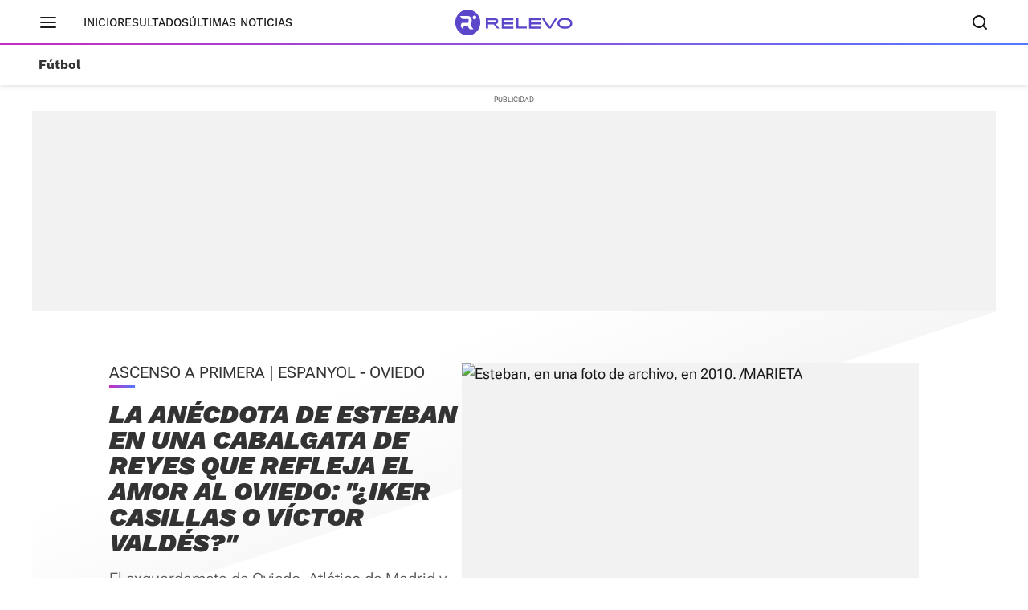

--- FILE ---
content_type: text/html; charset=UTF-8
request_url: https://www.relevo.com/futbol/esteban-exportero-oviedo-cornella-coche-20240620021251-nt.html
body_size: 66731
content:
<!DOCTYPE html>
<html lang="es">
<head>
<meta charset="utf-8">
<meta name="lang" content="es">
<meta http-equiv="X-UA-Compatible" content="IE=edge">
<meta name="viewport" content="width=device-width, minimum-scale=1.0, initial-scale=1.0">
<title>La anécdota de Esteban en una cabalgata de Reyes que refleja el amor al Oviedo: “¿Iker Casillas o Víctor Valdés?”
| Relevo</title>
<link rel="canonical" href="https://www.relevo.com/futbol/esteban-exportero-oviedo-cornella-coche-20240620021251-nt.html"/>
<meta name="title" content="La anécdota de Esteban en una cabalgata de Reyes que refleja el amor al Oviedo: “¿Iker Casillas o Víctor Valdés?”"/>
<meta name="description" content="El exguardameta de Oviedo, Atlético de Madrid y Sevilla, entre otros, revive una carrera de titularidades ganadas desde su 1,77m."/>
<meta name="robots" content="index,follow,max-snippet:-1,max-image-preview:large,max-video-preview:-1"/>
<meta property="article:modified_time" content="2024-06-22T09:44:06+02:00"/>
<meta property="article:published_time" content="2024-06-22T09:44:06+02:00"/>
<meta property="article:section" content="Fútbol"/>
<meta property="article:tag" content="Iker Casillas"/>
<meta property="article:tag" content="Club Atlético de Madrid"/>
<!-- meta OG -->
<meta property="og:title" content="La anécdota de Esteban en una cabalgata de Reyes que refleja el amor al Oviedo: “¿Iker Casillas o Víctor Valdés?” | Relevo"/>
<meta property="og:url" content="https://www.relevo.com/futbol/esteban-exportero-oviedo-cornella-coche-20240620021251-nt.html"/>
<meta property="og:description" content="El exguardameta de Oviedo, Atlético de Madrid y Sevilla, entre otros, revive una carrera de titularidades ganadas desde su 1,77m."/>
<meta property="og:type" content="article"/>
<meta property="og:locale" content="es_ES"/>
<meta property="og:site_name" content="Relevo"/>
<meta property="og:image:type" content="image/jpeg"/>
<meta property="og:image" content="https://s2.sportstatics.com/relevo/www/multimedia/202406/20/media/cortadas/esteban-R8pj5VWpiq85ufBHRcXFl5N-1200x648@Relevo.jpg"/>
<meta property="og:image:alt" content="Esteban, en una foto de archivo, en 2010. "/>
<meta property="og:image:width" content="1200"/>
<meta property="og:image:height" content="648"/>
<meta property="og:updated_time" content="2024-06-22T09:44:06+02:00"/>
<!-- meta twcards -->
<meta name="twitter:card" content="summary_large_image"/> <meta name="twitter:site" content="@relevo"/>
<meta name="twitter:url" content="https://www.relevo.com/futbol/esteban-exportero-oviedo-cornella-coche-20240620021251-nt.html"/>
<meta name="twitter:title" content="La anécdota de Esteban en una cabalgata de Reyes que refleja el amor al Oviedo: “¿Iker Casillas o Víctor Valdés?” | Relevo"/>
<meta name="twitter:description" content="El exguardameta de Oviedo, Atlético de Madrid y Sevilla, entre otros, revive una carrera de titularidades ganadas desde su 1,77m."/>
<meta name="twitter:image:src" content="https://s2.sportstatics.com/relevo/www/multimedia/202406/20/media/cortadas/esteban-R8pj5VWpiq85ufBHRcXFl5N-1200x648@Relevo.jpg"/>
<meta name="twitter:image:width" content="1200"/>
<meta name="twitter:image:height" content="648"/>
<meta name="twitter:widgets:csp" content="on"/>
<!-- Methode uuid: "85d00642-2e97-11ef-ae66-447ff6936b57" -->
<link rel="preload" as="image" fetchpriority="high" href="//s2.sportstatics.com/relevo/www/multimedia/202406/20/media/cortadas/esteban-R8pj5VWpiq85ufBHRcXFl5N-1200x648@Relevo.jpg"
imagesrcset="//s2.sportstatics.com/relevo/www/multimedia/202406/20/media/cortadas/esteban-R8pj5VWpiq85ufBHRcXFl5N-1200x648@Relevo.jpg?w=569&h=320 569w, //s2.sportstatics.com/relevo/www/multimedia/202406/20/media/cortadas/esteban-R8pj5VWpiq85ufBHRcXFl5N-1200x648@Relevo.jpg"
imagesizes="(min-width: 768px) 569px, 100vw">
<link rel="preconnect" href="https://static.vocstatic.com" />
<link rel="dns-prefetch" href="https://static.vocstatic.com" />
<link rel="preload" href="https://s1.sportstatics.com/koi/3.31.0/assets/fonts/Work_Sans/static/WorkSans-Bold.woff2" as="font" type="font/woff2" crossorigin="">
<link rel="preload" href="https://s1.sportstatics.com/koi/3.31.0/assets/fonts/robotoflex/static/RobotoFlex-Regular.woff2" as="font" type="font/woff2" crossorigin="">
<link rel="preload" href="https://s1.sportstatics.com/koi/3.31.0/assets/fonts/robotoflex/static/Roboto-Light.woff2" as="font" type="font/woff2" crossorigin="">
<link rel="preload" as="script" href="//static.vocstatic.com/tag-manager/latest/vtm.js" />
<link rel="preload" as="script" href="//static.vocstatic.com/voonto2/latest/voonto.js" />
<link rel="preload" as="script" href="//static.vocstatic.com/vam/6.31.1/vam.js" />
<link rel="preload" as="script" href="//static.vocstatic.com/vam/6.31.1/prebid.js" />
<script type="application/ld+json">{"@context":"https://schema.org","@type":"NewsArticle","author":[{"@type":"Person","name":"Cristina Bea","url":"https://www.relevo.com/autor/cristina-bea-5471.html"}],"datePublished":"2024-06-22T09:44:06+02:00","dateModified":"2024-06-22T09:44:06+02:00","description":"El exguardameta de Oviedo, Atlético de Madrid y Sevilla, entre otros, revive una carrera de titularidades ganadas desde su 1,77m.","headline":"La anécdota de Esteban en una cabalgata de Reyes que refleja el amor al Oviedo: “¿Iker Casillas o Víctor Valdés?”","mainEntityOfPage":{"@type":"WebPage","@id":"https://www.relevo.com/futbol/esteban-exportero-oviedo-cornella-coche-20240620021251-nt.html"},"publisher":{"@type":"Organization","name":"Relevo","logo":{"@type":"ImageObject","url":"https://s2.sportstatics.com/koi/3.31.0/assets/images/icons/android/android-icon-192x192.png","height":192,"width":192}},"inLanguage":"es","url":"https://www.relevo.com/futbol/esteban-exportero-oviedo-cornella-coche-20240620021251-nt.html","articleBody":"“Yo soy de los que creo que las oportunidades no hay que pedirlas pero sí que hay que aprovecharlas”, reflexiona Esteban Suárez (Avilés, 1975), que intentó siempre sacar provecho de las que se le presentaron en la portería de Oviedo, Atlético de Madrid, Sevilla, Celta y Almería, y de su 1,77m. “Tú mides 1,90m., la camiseta te queda fenomenal; las medias, fenomenal; los guantes, fantásticos; el peinado, bien, pero juegas en la línea, da igual que midas 1,90 que 1,70m.”, analiza el exguardameta asturiano, que disemina esta charla de vivencias. También, de una reivindicación. “No soy considerado internacional. Es algo que no entiendo, porque yo estaba en un acta donde hubiera podido participar. Creo que los estatutos deberían cambiarlos. Todos somos conscientes de que no sé, voy a decir Remiro, si gana España la Eurocopa va a ser campeón de Europa y posiblemente no juegue ni un minuto, sin embargo yo fui cinco veces y no soy considerado internacional, así de duro y así de triste”, explica Esteban sobre su no debut con la España de Camacho. Ahora disfruta de la Selección y de Unai Simón en la Eurocopa mientras prepara el desplazamiento a Barcelona para vivir el último partido del Oviedo en su lucha por regresar a Primera División. “Me falta la entrada. Voy a ir con mi hijo pequeño y él ya tiene porque le tocó en la peña de la que él es socio. Yo aunque no tenga entrada voy a ir, voy a estar allí. Si no, verás a algún loco ahí en Cornellà con el coche aparcado”, contaba entre risas el pasado sábado al tiempo que detalla su plan de viaje, que pasa por Zaragoza y un concierto de Melendi.Sí, si nos centramos en lo deportivo está claro que estamos ilusionados de que se acabe esa travesía de 23 años en los que el club estuvo muchas veces cerca de la desaparición, que el club estuvo en Tercera división y que socialmente hubo fracturas. Ahora, más allá de que se consiga el ascenso o no, que está muy, muy cerquita, sobre todo creo que es la unidad. Si ves la previa del partido, cuando la televisión enfocaba la grada, veías mucha gente que no ha visto al equipo en Primera división nunca, chavales de 20-23 años, niños, y son del Oviedo.En Oviedo la gente no es del Madrid, del Barça y luego del Oviedo, no. En Oviedo son del Oviedo. Luego si quieres te cuento una anécdota de lo que representa para un niño ser del Oviedo con respeto a otros que puedan ser del Madrid o del Barça y luego tener un segundo equipo…La anécdota es que yo las cabalgatas de Reyes, por mi profesión, casi siempre las veía fuera de Asturias, pero cuando volví al Oviedo, nunca la había visto en Oviedo y me habían hablado muy bien de esa cabalgata, y fui a verla. Y estaba viendo pasar a los Reyes con mis dos hijos, que en aquel momento todavía pensaban que eran los Reyes de verdad, y entonces me empiezan a llegar un montón de WhatsApps al móvil, pero estaba con la familia y no lo miré, y ya veo que me llaman y me llama mi hermano, y lo cojo. Digo: \u0027¿Qué pasó aquí?\u0027. Y resulta que en la televisión local, en la TPA, a un niño que está en la cabalgata le preguntan qué pide a los Reyes, y dice que una camiseta de fútbol. Y le preguntan: \u0027Ah, ¿de fútbol? ¿Y de qué posición?\u0027 Dice: \u0027De portero\u0027. \u0027Ah, pues ¿de Vítor Valdés o Casillas?\u0027, le preguntan. Dice: \u0027No, no, de Esteban\u0027. Entonces, cuando un niño de 6-7 años está viendo los Reyes y pide una camiseta de fútbol que es del Oviedo y del portero del Oviedo, ahí te das cuenta que la gente es del Real Oviedo de verdad, que no es su segundo equipo, es su primerísimo equipo. Sí, se repitió y con creces. Esa historia que pongo es cuando yo salgo a calentar en el playoff del 2015 contra el Cádiz, que ascendemos ese año, volvemos al fútbol profesional. Fíjate, desde 2015 hasta hoy no habíamos jugado un playoff y era un poco el decir: \u0027Es que salimos del vestuario casi ganando 1-0\u0027. Aquel día la sensación que teníamos es que habíamos encarrilado el playoff con ese ambientazo y  el domingo pasado igual, es muy difícil no hacerte del Oviedo, o la gente neutral que estuviera viendo el partido y te da un poco igual quién gane, te haces un poquito del Oviedo por todo lo que se generó alrededor. Más allá de la historia deportiva que tuvo el Oviedo, con tantos accidentes, sobre todo por lo sentimental, la sensación es que excepto los que sean muy pericos, todo el mundo tiene ganas de que suba el Oviedo. Sí, me falta la entrada (la entrevista se realizó el pasado martes). Voy a ir con mi hijo pequeño y él ya tiene entrada porque ayer le tocó en la peña de la que él es socio, yo no tengo entrada todavía, pero bueno, aunque no tenga entrada voy a ir, voy a estar allí. Cuando se metió en pleno playoff le dije a mucha gente que para mí era el favorito el Oviedo porque el resto de equipos habían estado en Primera relativamente hace poco, veían la Primera como algo habitual y casi como obligación, sobre todo, el Eibar y el Espanyol, por presupuesto, por idea de partida, de cuáles son mis objetivos en esta temporada, y el Oviedo era todo lo contrario: es todo ilusión, es todo a conseguir, todo a \u0027no tengo nada\u0027 -de hecho, Carrión cogió el equipo en descenso-, y en estas circunstancias la ilusión es mucho más importante que la obligación. La obligación limita y la ilusión te hace arriesgar y, normalmente cuando arriesgas, si eres valiente, te salen las cosas bien.Sí, yo he tenido la gran fortuna, que no todo el mundo puede decir, de jugar en el equipo del que eres aficionado. Pongo en contexto. Yo con 13-14 años entrenaba con el primer equipo del Avilés, yo era muy pequeño -bueno, sigo siendo-, y un jugador del Avilés que había estado en el Oviedo, Joaquín \u0027La bala\u0027, que yo me hice del Oviedo gracias a este hombre, siempre decía: \u0027Oye, el Oviedo juega a las cinco, pues a las cuatro el que quiera pasar por la puerta 0 yo le cuelo\u0027, cuando se podía colar a la gente en el campo. Y cuando yo entraba en ese vestuario y veía calentar a Viti, el portero; veía calentar a Lacatus, los tenía tan cerca de mí que me hice aficionado del Oviedo. Posteriormente me ficha el Oviedo y con tan buena suerte que al año siguiente debuto. Es decir, yo fui aficionado y en muy poquitos años conseguí estar ahí. Y luego tomé la mejor decisión deportiva de mi vida o de la que yo más orgulloso me siento, de decir: \u0027Pues mira, realmente me siento importante por haber ayudado en un momento difícil, que es cuando vuelvo al Oviedo en Segunda B, con un contrato que tenía en Primera, con Alfonso García, presidente del Almería, que no entendía que tenía que firmarme perder un año de contrato para ir al Oviedo a Segunda B. Era algo que no entendía. Me salió bien, o nos salió bien, y de eso estoy muy contento. Ojalá ahora se cierre el círculo con este ascenso a Primera división, que sabemos que ya es entrar en otra dimensión futbolística.Sí, con matices, porque a mí en aquel momento me quedaba otro año de contrato, Cristina. Llevaba tres años enteros jugando titularísimo en Primera división y luego jugué como cuarenta y un partidos con el Oviedo. Es decir, es parecido, sí. Lo que un día le decía a Edu Pidal en Onda Cero: \u0027Sí, bueno, bueno, pero estas vueltas ya están patentadas, las patenté yo en 2014, ahora los demás que no se apunten tantos\u0027. (Dice entre risas). No, pero es bonito, es bonito cuando la gente vuelve al club de sus orígenes, y eso lo hace Lucas Pérez con un Dépor, lo hace Cazorla otra vez con un Oviedo, no lo hacen todos los clubes. No a todos los clubes han vuelto sus leyendas. No todo el mundo es capaz de ese sentimiento de atracción que tiene el club hacia ti, y yo siento el Oviedo así. Para mí en el fútbol es mucho más difícil llegar que mantenerte, porque para llegar o para que te pongan en el Tartiere como me pasó a mí dependes de muchas cosas: yo era el cuarto portero; dependí de que uno no contaba, de que a otro lo expulsan y de que a otro no le meten los papeles de comunitario. Todas estas cosas se tienen que alinear para que yo cayese en el Tartiere. Ojo, una vez que ya estás dentro del campo ya depende de mí: de mi rendimiento, de mis sensaciones, de mis actuaciones. O bastante más de mí que de los demás. Y, efectivamente, en aquel momento Tavárez que era el entrenador, fíjate que entrenador me tocó para debutar en Primera, espectacular, me había dicho ya semanas atrás: \u0027Esteban, creo que este año vas a jugar, estate preparado\u0027.Sí. Aquel día ganar era la permanencia matemática creo, empatar era dejar al Atlético de Madrid en Segunda. Era quitarnos un rival, para nosotros el Atlético era un rival. Luego íbamos a Vallecas, sabíamos que si nos ganaba el Atlético de Madrid iba a llenar el campo de Vallecas de gente del Atlético. Era entre ellos o nosotros. Ganando en Vallecas 1-2 conseguimos la permanencia, pero sí, queda eso. Y después voy a jugar al Atlético de Madrid, lo que es el fútbol. No es que yo me siento orgulloso de haber parado un penalti que supone aquel descenso al infierno famoso del Atlético de Madrid, no, no, era que bajaban ellos o seguramente fuéramos nosotros los que hubiéramos bajado. Pero también he de decir, y además lo digo con orgullo, que yo también descendí tres veces, que no todo en el fútbol es maravilloso. Y hay mucha gente que me lo dice o que te lo quiere decir como en plan despectivo y yo siempre digo: \u0027Claro, pero para bajar tres veces por lo menos tienes que estar tres veces en Primera\u0027. Sé lo que es descender y me puse en la piel de los jugadores del Atlético de Madrid, y me pongo en la piel de los jugadores de la Almería, porque también bajé con el Almería, y del Cádiz, de los equipos que bajan y sé lo que supone eso. Ser compañero del Mono Burgos es complicado. Yo tengo un rol muy claro, Luis Aragonés me quiere firmar el año anterior pagando un traspaso el Atlético de Madrid, no hubo un acuerdo económico y al año siguiente sí voy cedido, pero las negociaciones se alargan y llego en agosto, con la Liga a punto de empezar, sabiendo que iba a ser en principio suplente del Mono pero también que Luis Aragonés me quería. Yo conocía muy bien a Luis, yo me consideraba un hombre de Luis Aragonés y sabía lo que eso suponía. Y él me hace debutar en Mallorca a pesar de que en el partido anterior creo que el Mono había estado bien, pero considera que tengo que jugar por un respeto hacia mí con ciertas cosas que habían pasado. Y sí, El Mono tenía mucha jerarquía. Fíjate la jerarquía que tenía que yo salía a calentar y la gente en el Calderón conmigo muy bien, yo me he sentido siempre muy querido por todas las aficiones, pero de repente en mitad del calentamiento cuando yo jugaba de titular veía que la gente aplaudía muchísimo y digo: \u0027¿Qué pasa aquí? ¿A quién aplauden? Si estamos aquí muy pocos\u0027. Y resulta que El Mono salía a calentar, daba una vuelta al campo, saludaba a todo el mundo y, entonces, igual que el Oviedo ganaba 1-0, yo empezaba perdiendo 0-1 con respeto al Mono.Y luego, por ejemplo, me llamó mucho la atención y es algo que aprendí de él, una forma de parar, un estilo bastante argentino en alguna acción del juego que me vino muy bien fijarme en él, y también en el calentamiento él decía que no le gustaba que le chutaran a portería, ni el entrenador de porteros o yo como portero suplente cuando no jugaba ni los compañeros, porque entendía que cada gol que recibía era como que iba perdiendo, entonces, no le gustaba empezar el partido habiendo encajado ningún gol calentando. Son cosas que te van quedando y yo siempre digo hay que aprender de lo bueno y lo malo.Ah, hay una que es buenísima. El último partido de Liga jugábamos en San Sebastián, aquel año que la Real casi gana la Liga, queda segundo, y le chutan y medio rechaza el balón, pero lo hacía tan bien que el balón hacía el efecto luego hacia él, digamos que volvía, y entonces había un jugador de la Real que iba a intentar rematar, y el Mono hacía así como con una caña de pescar y el balón volvía. Son cosas que dices tú: \u0027¿En qué momento en el minuto 80 de partido, aunque no te estés jugando nada, en Primera división, fuera de casa, rechazas un balón sabiendo el efecto de que va a venir hacia ti y estás como con la caña pescando?\u0027 (Se ríe). Son cosas que sólo las podría hacer él, que los demás aunque lo imites quedas mal. Cuando tienes ese carisma o lo hace él o no lo puede hacer nadie. Sí, Luis llega al Oviedo, en aquel momento no es el Luis Aragonés que acabamos viendo campeón de Europa con la Selección, llega en un momento en que no muchos clubes apuestan por él y el Oviedo sí, con una plantilla joven, económicamente muy justa y conseguimos la permanencia, que para mí era un éxito. Yo tenía plena confianza en él, nunca me engañaba. Y él considera que hay un partido, o dos, en que El Mono pide el cambio con los tres cambios hechos y Luis entiende que eso es una falta de respeto hacia mí, porque yo en un momento salgo a calentar sin darme cuenta de que ya están los tres cambios hechos, entonces después de un partido me dice: \u0027El domingo vas a jugar tú en Mallorca\u0027. Yo le digo: \u0027Míster, pero si hemos ganado…\u0027 \u0027Vas a jugar tú, vas a jugar tú porque te mereces que yo por lo menos te respete y que esa situación que tú pasaste de salir a calentar, sin darte cuenta de que no había cambios…\u0027 Y, efectivamente, fuimos a Mallorca, ganamos 0-4 y al siguiente partido no jugué, pero fue de \u0027lo controlo todo\u0027. Insisto, yo no sé nadar, pero si Luis me decía: \u0027Tírate al mar\u0027, yo iba, ya veríamos a ver qué pasaba después.Tiene pinta, ¿verdad? Como que todos los caminos llevan a él, que en el Atlético de Madrid hay cierta sensación de \u0027qué pasa después del Cholo\u0027. Es decir, tienen un tipo de entrenador que necesitan, pero no sé si existe ese tipo de entrenador, y yo creo que alguien que de mano unificaría criterios y creo que sería valorado por todos muy bien es El Niño Torres. Oye, ojalá. Cuando yo llego al Atlético de Madrid él es muy joven, lo que pasa es que el Atlético de Madrid, que es una grandísima afición, siempre tuvo la necesidad de un ídolo. Me acuerdo cuando era Kiko, el siguiente era Fernando. Fue Fernando. Lo asumió muy bien, Luis le cuidó mucho, Luis le ayudó muchísimo, teníamos un grandísimo vestuario, y me alegraría un poco por lo que hablábamos antes: Lucas Pérez, al Dépor, Fernando fue al Atlético de Madrid. Creo que los clubes deberían cuidar ese sentimiento de pertenencia. Y yo creo que si Fernando entrena al Atlético de Madrid, de partida va a tener consenso de todos, y luego ya está lo que son los resultados. Pero sí, me gustaría y creo que el camino lo están preparando para que así sea, es la sensación que yo tengo. Igual que te digo que seguramente mi gran decisión deportiva, de la que más orgulloso me siento, es haber vuelto al Oviedo y que volviera al fútbol profesional, uno de mis errores, seguramente... Mira, en aquel momento no había el fair play que hay ahora y en Atlético de Madrid tuvimos algún problema de cobro a final de temporada. Yo estaba cedido, con una obligación por parte de Atlético de Madrid de comprarme si nos metíamos en Europa, no nos metimos, pero ellos me decían que sí, que iba a seguir. ¿Qué pasa? Que yo me veo en una tesitura en que acabo contrato, con alguna deuda y sin equipo. Es decir, el Atlético de Madrid no había ejercido la opción. Yo le digo a la gente: \u0027¿Qué haces en mi lugar?\u0027 El otro equipo del que yo dependía era el Oviedo, que acababa de bajar a Tercera división, con lo cual, yo estaba libre en ese momento, no tenía equipo y me debía dinero el Atlético de Madrid, y hay un tiempo para denunciar, y yo denuncié a Atlético de Madrid. Todo el mundo me dice del club en aquel momento: \u0027Si no hubieras denunciado, habrías seguido aquí\u0027. Ya, no lo sabía, Cristina. Yo no tenía tiempo, digamos, o no lo supe gestionar. Bueno, pues denuncié, el Atlético de Madrid me mandó una carta de que no sigo, me pagan hasta el último céntimo y yo me encuentro ese verano del 2003 sin equipo. A día de hoy, 2024, o en el 2010, no hubiera denunciado, pero en el 2003, con deudas de un equipo y sin contrato, ¿qué hacemos? ¿Pasado el tiempo? Me equivoqué. En aquel momento tomé esa decisión, vas a lo seguro, que por lo menos era cobrar ese año que me faltaba y a ver el futuro qué me iba a deparar. Pues mira, yo estoy sin equipo, negocio con varios equipos, entre ellos el Racing de Santander, estoy cerca de ir, con Lucas Alcaraz de entrenador, con el que me une una gran amistad. Negocio con el Betis, que eso lo sabe muy poquita gente, o nadie, pero con Lopera no llegamos a un acuerdo, pero le tenía muchísimo cariño por cómo me trató, sinceramente, muy bien. Y aparece el Sevilla un día de repente. Caparrós me cuenta que lee que estoy sin equipo. Él tenía dos porteros, pero entiende que, joder, tener un portero gratis así, disponible, que le convenía, y me llama Monchi y nos arreglamos en nada. Yo creo que desde que me llama la primera vez hasta que aparezco en Sevilla pasan dos días, y firmo cuatro años. Muy buenos, la verdad. Nos metemos en Europa el primer año que estoy allí, el Sevilla venía de Segunda división, también hay que poner en contexto, que en aquel momento se celebró muchísimo entrar en Europa. El segundo año es bueno también, muy bueno, nos metemos en Europa pero nos quedamos muy cerquita de la Champions, fue una pena, y no es que aparezca Andrés Palop, que sí; a mí Monchi me dice durante la temporada que me van a fichar un portero top, top, en aquel momento me habla de Gildebrandt, que se decanta por Valencia, y firman a Palop, pero entre medias, y lo que la gente igual no sabe, es que el Celta va a jugar un partido a Huelva -el Celta en Segunda división-, y el entrenador Fernando Vázquez y yo éramos muy, muy amigos, y me llama, y voy a ver el partido con mi hijo, que está recién nacido, y mi mujer, y ahí me dice: \u0027Esteban, si subimos, quiero que vengas al Celta\u0027. Unido que Fernando me quiere en el Celta, que sé que Monchi, a pesar de que me quedan dos años, me ofrece otros dos más, dije: \u0027Me voy al Celta\u0027. Y eso fue por lo que me voy de Sevilla, porque Monchi conmigo se porta fenomenal, me dice: \u0027Seguramente venga un portero para jugar titular en Liga, pero te quedan dos años, te doy otros dos más\u0027, pero aparece el Celta. Creía que iba a jugar más. Bueno, otra decisión que seguramente también, con perspectiva, hubiera dado marcha atrás, porque el año que me voy el Sevilla levanta su primera Europa League, pero, decisiones de fútbol. En Vigo estuve fenomenal en muchos aspectos y deportivamente no me fue bien, porque yo ahí no rendí en mi mejor nivel, tuvimos problemas económicos y, sobre todo, el descenso.Total. Increíble. O sea, llegas al Celta, que acaba de subir de Segunda, con David Silva en el primer año que sale, digamos, en el escaparate de verdad, que es en el Celta con Fernando Vázquez. Hace una temporada espectacular, tenemos un equipo que funciona muy bien, nos metemos en Europa y aquel año cuando tenía que ser de consolidación en Primera y sobre todo de crecimiento, nos empezamos a poner nerviosos, se va David Silva, los que vienen no, no… No conseguimos ese puzzle, que encajen todas las piezas y lo de siempre: \u0027Nada, necesitamos ganar dos partidos\u0027. \u0027Bueno, ya ganaremos. Ahora jugamos no sé dónde en Europa\u0027. Ya ganaremos, ya ganaremos, no ganas y cuando te quieres dar cuenta, es tarde. La gente se pone muy nerviosa, lo que antes la gente te animaba, ahora ya te aprieta. No supimos gestionarlo. Yo tampoco, insisto, estuve a un nivel que tenía que haber estado deportivamente y sí, a Segunda división en el Celta con jugadores importantes y con buenos contratos, porque nos habíamos metido en Europa y el club quería crecer. Había estado en Champions no hacía mucho tiempo también. Sí, sí. A ver, yo no soy un portero con unas características físicas que partan con ventaja, Cristina. Yo soy un portero pequeño, no soy un portero que te entre por la vista de principio, pero yo tengo una máxima y es que yo creo que el trabajo te lleva a todos los sitios y luego, sobre todo, yo siempre digo que el fútbol se juega con la cabeza, aunque luego lo ejecutamos con los pies y los porteros con las manos. Cuando Almería me llama para mí es otra bola extra volver a Primera división. Date cuenta que yo estoy en Segunda con el Celta, una situación económica del club complicada, porque cambió también de presidente, una situación deportiva también complicada y me llama el Almería y ¿cómo no voy a coger esa oportunidad? Yo sabía que en el Almería estaba a nada de volver a jugar. ¿Por qué? Porque en cuanto Diego Alves, que me dejaron claro que yo iba a ser su suplente, se lesionara, lo expulsaran, cogiera un catarro, el siguiente era yo en la lista. Estando en el Celta, en Segunda división, no iba a estar en esa lista. Yo fui allí con una ilusión tremenda y además necesitaba cambiar de aires, necesitaba mi familia también llevarla a otro sitio, alejarnos un poco de un entorno que no era bueno ni para mí en lo deportivo ni en lo económico. Y nos fuimos a Almería, Cristina, sin saber dónde quedaba Almería. Tuve que poner el GPS porque nunca había ido a Almería, había ido El Ejido, a jugar contra el Polideportivo Ejido, pero nunca a Almería. Y si te digo que marcharme de Sevilla no fue buena decisión, denunciar al Atleti no fue buena decisión, ir al Almería fue una fantástica decisión. Me siento casi, casi de allí porque me trataron desde el minuto uno que me dijeron que iba a ser suplente me trataron como si fuera campeón de Europa.Sí, tuve uno diez años que fue Joaquín, Joaquín Jiménez, que jugó en el Sporting de Gijón, lo que pasa que luego Joaquín se hace entrenador de fútbol playa de la selección española y no se dedicaban a eso plenamente. De hecho, yo voy a Almería por una llamada, fíjate, de Juan Sánchez, que era el director deportivo del Valencia, que a su vez era muy amigo de Alberto Benito, director deportivo de Almería. Alberto Benito le dice: \u0027Oye, necesito un portero veterano, con experiencia, rol en principio de segundo portero pero cuando tenga que jugar…\u0027, y Juan Sánchez le habla de mí porque habíamos sido compañeros en el Celta. Yo siempre digo que cuando necesitas representante es cuando te va mal y normalmente ahí es cuando te dicen disculpas que tú ya sabes: \u0027Es que no estás jugando, es que, es que…\u0027 Ya, los \u0027es que\u0027 ya me los sé, lo que necesito son los \u0027ya que\u0027: \u0027Ya que no estás jugando te voy a buscar equipo\u0027. Bueno, en aquel momento yo hablo directamente con Alberto Benito y voy un año para Almería.Esa pretemporada para mí es la mejor de mi vida. Nos vamos a Holanda y Bélgica y durante un entrenamiento el presidente, Alfonso García, pasa por detrás de la portería y me dice: \u0027¿Qué tal, Esteban? ¿Estás contento?\u0027 Y le dije yo: \u0027Presi, me quedaría aquí muchos años\u0027. Bueno, pues en un aeropuerto meses después, esperando una maleta, me dice: \u0027¿Qué tal, Esteban? ¿Estás contento en el club?\u0027 Digo: \u0027Mucho, presi, ¿y tú conmigo?\u0027 Dice: \u0027Mucho\u0027. Digo: Renovamos. Dice: Venga, el miércoles te llamo y otro año más, mismas condiciones\u0027. Y otro año más. Así, así hasta seis años que estuve. Aunque insisto, estuve seis pero me quedaba otro año más de contrato, porque con el último ascenso yo les pido dos años para seguir ahí, porque creía que iba a ser ya mi último contrato, y me dan dos años, por eso es cuando me tengo que marchar a Oviedo pidiendo que me rescaten de ese último año y me liberen para negociar por el Real Oviedo, porque el documento que yo tengo pone eso, que sólo me liberan para negociar con el Real Oviedo, con ningún otro, fíjate. Sí, sí. Y la salida, cómo llamé al presidente del Almería: no teníamos acceso a él, él te llamaba pero ese teléfono estaba como apagado siempre. Yo tenía que llamar al jefe de prensa, decirle que quería hablar con el presidente y el presidente me llamaba. Me acuerdo perfectamente, febrero, mucho calor en Almería, yo esperando a recoger a los niños al colegio y ahí fue cuando pactamos. Yo le conté mi situación, era febrero del 2014. Aquella conversación fue: \u0027¿Qué te pasa, Esteban?\u0027, porque yo nunca le llamaba para nada. Le dije: \u0027Mira, Alfonso, quiero hacer esto\u0027, y me dice: \u0027Si es un problema económico, lo miramos; si es un problema de quedarte en el club, te quedas como entrenador de porteros aquí, indefinido, Esteban\u0027. \u0027No, presi, es un problema de que me quiero ir al Oviedo\u0027. Y me dijo: \u0027Si es así, no tengo nada más que decir\u0027. Y le dije: \u0027Presi, necesito una cosa, que es un documento donde tú me permitas negociar con el Oviedo y que el Oviedo me permita mandarme un contrato y que el Oviedo me permita firmar ese contrato\u0027. Esto fue un martes o miércoles y fueron al hotel el día del partido él y el director general, Pepe Bonillo, con el documento, tomamos un café y me pidió dos cosas el presidente: \u0027Una, por favor, no bajes de rendimiento. Dos, no se lo digas a nadie\u0027, porque en aquel momento la afición y el vestuario me consideraban, y consideraban que si salía no iba a ser bueno. Aquel día perdimos contra el Osasuna de Javi Gracia creo que 1-3 y me dijo: \u0027Ufff, lo primero que te he pedido no lo has cumplido\u0027, y le dije: \u0027Presi, déjame que acabe la temporada\u0027. Efectivamente, acabamos la temporada, nos salvamos contra el Athletic Club, dejamos al Almería en Primera división y no se enteró nadie de nada hasta una semana antes de acabar la Liga.Sí, negocié con él y directamente, por eso digo que no lo sabe mucha gente. Lo que me quedó de Lopera fue que él me llama, iba en coche, paré para hablar con él y me dice: \u0027Bueno, queremos ficharte, ¿tú qué pides?\u0027 Y me acuerdo que sólo le dije: \u0027Cuatro años\u0027, porque quería estabilidad, que fue luego lo que firmé en Sevilla. Económicamente me habló de unas cantidades y le dije: \u0027No, presi, en esas cantidades no, porque yo vengo del Atlético de Madrid…\u0027 Lo típico de la negociación. Y me dijo: \u0027Nada, pues piénsalo bien y me dices tú, me llamas cuando lo tengas claro\u0027. Y yo tenía un número de teléfono apuntado de él, le estuve llamando mucho tiempo, no me cogía el teléfono y ahí me dijeron: \u0027Si no te coge el teléfono significa que no hay mucho interés\u0027. Pero no, no, me llamó a los 10 o 15 días o así, por la mañana y me dice: \u0027Mira, de lo que te ofrecí…\u0027, y me ofreció menos todavía (se ríe). Y me dijo: \u0027Tienes hasta la una del mediodía para decir sí o no\u0027, porque si no voy a fichar a otro portero que viene de viaje\u0027. Efectivamente, iba otro portero de viaje, porque a las 4 o 5 de la tarde presentó otro portero. Me lo encontré por Sevilla alguna vez y puedo decir que me trató con un respeto, con un cariño, él ya tenía un portero fichado que seguramente hubiera aceptado unas condiciones que a él le convenían, tenía dos cartas y se decantó por la otra. Pero muy bien, luego el trato conmigo y el face to face, excelente, en los derbis y todo.Era Contreras. Koke Contreras firma en el Betis aquel año, sí. Pero mira, claro, es que cuando hablas de presidentes, tuve a Jesús Gil, tuve a Del Nido…Jesús Gil. Yo ficho por el Atlético de Madrid y en aquel momento yo dejo una cantidad importante en pagarés en el Oviedo, pago mi cesión a cambio de no cobrar esos pagarés, de que esa deuda se anulase, y voy al Atlético de Madrid. Y jugábamos en Brugos de Osma, pretemporada, contra Osasuna. Y bajo del autobús y escucho a Jesús Gil: \u0027Quiero conocer a Esteban, porque es un fenómeno, apostó por venir aquí\u0027. Me dio un abrazo increíble. Descanso, ganábamos 2-0 a Osasuna, estaba jugando el Mono de porteros. Entro yo al descanso, perdemos 2-3. Y salgo del vestuario y estaban ahí los periodistas esperándome para mi primera rueda de prensa de un partido del Atlético de Madrid, y me dice: \u0027Oye, oye, que esto es el Atlético de Madrid, ¿eh?, que aquí hay que parar alguna, si no, vuelves para Oviedo\u0027. (Se ríe). Y dije yo: \u0027Ufff, mi primer día aquí en el Atlético de Madrid\u0027. Pero mira, igual que a lo mejor la imagen que proyectaba era de esto, de abrupto, de \u0027o paras algo o te vas\u0027, conmigo siempre encantador. Me acuerdo cuando me visitaba la familia -jolín, yo salía de Oviedo, mi primera experiencia en Madrid-, les llevaba a ver el Calderón y me abría la oficina de su despacho y \u0027sentaros aquí\u0027, y les invitaba a tomar algo. Sólo tengo buenas palabras para Jesús, para Miguel Ángel, para Clemente Villaverde, a pesar de haberles denunciado, porque fue la primera experiencia fuera de casa y me trataron muy bien. Igual que para el vestuario que compartí con Carreras, con Sergi, con Aguilera, Santi Denia, Fernando, Larena, García Calvo. Gente maravillosa. Mucha, mucha, mucha jerarquía. Líder absoluto en el Sevilla, junto con Monchi, pero auténtico líder. Yo paso un momento complicado ahí porque te contaba antes que el Oviedo pierde mis derechos por bajar a Tercera división y yo quedo libre, yo lo entendía así y el Oviedo no, y me denuncia el Oviedo, y me pide la cláusula de rescisión en aquel momento que tenía en el Oviedo. Entonces, el Sevilla se convertía en un club, digamos, solidario si yo no era capaz de cubrir los gastos. Eran 18 millones de euros, que no podía cubrir yo si salía perdiendo ese juicio. Y Del Nido, desde el minuto uno hasta el último día siempre me dijo: \u0027Esteban, aquí está el club para apoyarte en lo que sea, aquí estoy yo\u0027. Y sólo puedo decir desde el Nido, con respecto a mí y a la gestión en aquel momento del club, intachable. Deportivamente, ahí está. Yo llegué y acababan de subir de Primera, un año muy bueno, creo que quedaron octavos. Al año siguiente llego yo, UEFA, UEFA, luego levantan títulos. Y para mí, económicamente, que venía de no haber cobrado todo en el Atlético de Madrid, en el Celta, pero el Sevilla, un reloj suizo pagando. (Risas). Messi para mí es lo mejor que yo vi en mi carrera, pero Ronaldo Nazario sabíamos cómo es pero hasta que no jugabas contra él, no lo olías, no le sentías respirar y claro, cuando te encaraba, tú sabías que si ibas al suelo, te adelantaba, podía darse la vuelta y yo lo que no quería era ser el hazmerreír en aquel momento de Canal Plus, que sacaba \u0027Lo que el ojo no ve\u0027 y todas estas cosas. Y con Aranda tengo muchas anécdotas, cuando llegó el nutricionista. No existía la figura del nutricionista, llegó de repente Antonio Escribano allí, nos puso a todos a dieta… Yo en Sevilla pasé muchas anécdotas. El nutricionista creo que iba los viernes no a pesarnos, la gente piensa que en el fútbol el peso es importante, iba a hacernos unas mediciones de pliegues, etc, una máquina que supuestamente te leía por dentro todo, que era como si fuera una resonancia, y Aranda no desayunaba, Aranda no comía yo creo que tres días antes y llevaba el neceser luego para desayunar en el vestuario: palmeritas… Llevaba de todo. Le decía: \u0027A ver, Carlitos, estás una semana tensionado, sudando, porque va a venir el nutricionista y nada más que pasa el nutricionista… Iba al baño cada dos minutos a ver si liberaba todo, y de repente, acababa sacándose palmeritas, chocolatinas, no sé qué, porque claro, llevaba tres días sin comer. Ésas son las cosas que pasan en un vestuario y ¿luego te metes en UEFA? Sí, porque la cabeza es lo más importante. Si tú estás a gusto en un entorno… Mira, yo en Sevilla, voy con el Atlético de Madrid a jugar contra el Sevilla, y yo en aquel momento era suplente, y calentando con el Mono Burgos me dice un aficionado de Sevilla: \u0027Esteban, Esteban (dice imitando el acento andaluz), ¿tú qué eres un portero o un termo, que nada más sirves para calentar?\u0027 (Risas). Yo me di la vuelta a la grada y le fui a dar la mano, ¿sabes? Bueno, pues ese aficionado vino a mi presentación con el Sevilla, me hice fotos con él y todo. Es algo que el fútbol es maravilloso porque tiene estas cosas. Ahora que estamos con la piel tan sensible, con todo lo que pasa alrededor de los insultos, también hay manera de decirte las cosas, entre comillas, de insultarte, y que sea gracioso. A mí en Sevilla me pasó esto. Me llamaron un termo porque decían que nada más servía para calentar. …Sevilla. (Se ríe).A mí me meten un gol en Soria con el Sevilla de 70 metros. Antonio, un central del Numancia, chuta una falta y yo, obviamente, la lío muy gorda y gol. Bueno, pues yo me voy dos días fuera con mi mujer a Sierra Nevada, escondido, yo no sé ni esquiar ni nada, pero me fui a la nieve, y el miércoles siguiente iba con mi hijo pequeño paseando por Sevilla, al lado del Pizjuán, en carricoche, y me encuentro con un hombre mayor, mayor, no te hablo de ningún chaval, enfrente de nosotros y se me queda mirando, y no dice nada. En Soria aquel día hacía un poquito de aire, y cuando pasa al lado mío, se me queda mirando y dice: ¡Aire, aire, aire! (Dice cantando y dando palmas). A cantar la canción de José Mercé de \u0027Aire\u0027, porque supuestamente yo me había comido el gol por culpa del aire. Tú imagínate, el cuadro con mi mujer, un carricoche y yo, y un hombre que pasaba de 70 años, que te diga \u0027¡aire, aire!\u0027 y no te diga nada más. O que te digan en aquel momento las televisiones locales que ponían: \u0027Blanco como un azulejo, le meten los goles de lejos. ¿Quién es? Esteban\u0027. Pues cosas de estas, Sevilla, pero que, indudablemente, te lo tienes que tomar a bien porque estás en un contexto, en un entorno de guasa y o entras en la guasa o, escucha, tienes que salir de ahí por patas. Sí, seguramente lo tuviera más complicado. Digamos que nadie hubiera apostado por mí, creo, en Primera división, si no pasa lo que pasó. Es difícil con la altura, es difícil apostar por un canterano, es difícil ciertas cosas. Ahora, yo siempre digo, para mí hay dos cosas muy importantes en un portero: envergadura, que es distinto a altura. Es decir, si a ti te chutan y tú te quedas mirando el balón y te haces grande, eres grande. Si te giras, da igual lo grande que seas, que ya la envergadura mengua. Es un concepto distinto entre altura y envergadura. Punto dos: valentía. Tú mides 1,90m., la camiseta te queda fenomenal; las medias, fenomenal; los guantes, fantásticos; el peinado, bien, pero juegas en la línea, da igual que midas 1,90 que 1,70m. Haces lo mismo. Ahora, si tú mides 1,77m., sabiendo que eres pequeño, sabiendo que tienes que jugar un poco más lejos de tu portería, que tienes que tener un poquito más de salto y un poquito más coordinado, pero sobre todo juegas cinco metros más adelantado, es diferencial. Yo tenía claro una cosa, Cristina: cada gol que encajase de córner en el que yo pudiese hacer algo más, lo iban a achacar la altura. No le iban a achacar mi posición, mala coordinación, mal gesto técnico. No. Le iban a achacar la altura. Con eso tienes que vivir, pero insisto, es como los entrenadores: entre un entrenador valiente y no inteligente, dame un inteligente. Entre un portero alto que no arriesgue o un portero medio que sea valiente, dame ese portero que te ocupa más espacio y que sustituye esos 10 centímetros con espacio. Yo necesitaba espacio para saltar, yo no podía saltar en vertical, tenía que ir en carrera. Bueno, pues necesitaba ganarme ese espacio. Por eso digo que el fútbol se juega con la cabeza, aunque luego las piernas y las manos son lo que la gente ve. Sí, jolín, menuda hornada, con Arnau de portero, con Guti, con García Calvo, Josico, Benjamín, Ballesteros, Iván Pérez, el hermano de Alfonso, teníamos un equipazo. Iñaki Sáez era el entrenador, un equipazo. De hecho, creo que el 90% tuvimos una carrera en Primera división, que no es fácil, de categorías inferiores, porque en la Sub-21 parece que ya eres profesional pero luego te queda ese salto. Fuimos campeones de Europa, fantástico, en Rumanía, con Salva Ballesta también, y tuve la gran suerte de que poco tiempo después me llama Camacho para la absoluta. Venimos de una Eurocopa donde Molina y Cañizares no hacen buena Eurocopa. Ahí es cuando irrumpe Casillas ya definitivamente y se hace dueño de la portería, y yo voy convocado cinco veces con Camacho. Ahí yo dije: \u0027Creo que más no voy a conseguir, a ver cuánto puedo mantener esto\u0027, porque en mi montaña de ilusiones que yo tenía habría tocado ya ese techo. Sí, pero tengo el doble check en visto, porque no debuté. ¿Y sabes lo que pasa? Que ahora que está de moda que si no juegas, no eres campeón de Europa, te acuerdas de que hablaban de que Courtois si no jugaba la final… Bueno, que ahora sí que parece que han cambiado las normas, pues yo no estoy considerado internacional y es algo que no entiendo, porque yo estaba en un acta donde hubiera podido participar. Sin embargo, no estoy considerado internacional. ¿Qué quiere decir eso? Pues, jolín, que hay ciertos privilegios o ciertos reconocimientos que te los pierdes por eso, por no haber estado un minuto en el campo. Creo que los estatutos deberían de cambiarlos. Es decir, todos somos conscientes de que no sé, voy a decir Remiro, si gana España la Eurocopa va a ser campeón de Europa, y posiblemente no juegue ni un minuto. Sin embargo yo fui cinco veces y no soy considerado internacional, así de duro y así de triste. No conozco ningún caso que haya cinco veces y no haya jugado ni un minuto. Es verdad que el puesto de portero es distinto. Yo a Camacho le estoy no agradecido, lo siguiente, porque me hizo llegar al techo de un futbolista de mis características, defender a tu equipo y escuchar el himno de tu selección y estar con los mejores. En aquel momento: Raúl, Hierro, Abelardo, Sergi... Era lo máximo. Casillas, compañero de habitación de Casillas, era lo máximo. Me alegro mucho, primero porque es nuestro portero ahora mismo. Me alegro mucho porque creo que es un portero que ha ido evolucionando y mejorando constantemente, y porque, sobre todo, para un equipo como el Athletic Club, que es semillero de grandes porteros, ser Zamora es muy importante, porque esa portería creo que es de las que más pesa de España. ¿Por qué? Porque desde Iríbar, Zubizarreta, siempre han salido porteros y los porteros vascos siempre estuvieron muy considerados en nuestro fútbol. Y me alegro mucho porque él es un portero que evoluciona constantemente y porque parte de nuestras posibilidades de éxito dependen siempre de un buen portero. No creo que ningún club, ninguna selección que haya conseguido éxitos y su portero haya sido entre los dos o tres mejores jugadores de ese campeonato. Bueno, yo con 41 años me retiro o me echan del Oviedo el día de mi cumpleaños, con 42. Si con 41 años aún aprendes cosas imagínate porteros jóvenes como Unai Simón. Es muy difícil su situación. Se va cedido al Elche, pero en aquel momento pagan un montón de dinero por Kepa y se va al Chelsea, Remiro no quiere renovar y no juega y lo repescan del Elche, y tiene que empezar a jugar en el Athletic Club, en esa portería. Yo creo que al principio Unai era un portero que intentaba, entre comillas, adivinar hacia dónde iban los tiros, se desequilibraba bastante hacia un lado, hacia otro, y ahora creo que no. Ahora creo que es un portero reactivo. Es decir, me chutan y yo intervengo. Antes creo que le pillaban en movimiento y ahora le pillan parado, y a un portero vale más que te pillen parado y mal colocado a bien colocado y en movimiento, porque cuando te quieres impulsar hay tan poco espacio en que te chutan y es gol, que cuando te quieres impulsar, a veces ya el balón está dentro. Por eso Unai creo que ha mejorado muchísimo en eso, en su posicionamiento, \u0027yo me paro, veremos a ver luego si llego o no llego\u0027. Y para muchos balones que la gente dice: \u0027El delantero le tira al muñeco\u0027. Y yo siempre digo: \u0027Pero el muñeco hace mucho para que el balón vaya hacia él\u0027, desde reducirle el espacio, hacerte grande, hacerle la portería más pequeña. Para mí el otro día Courtois, en la final contra el Dortmund, la mejor parada que hace, la mejor intervención, no toca el balón, que es la primera jugada de partido cuando se quedan con el mano a mano con Adeyemi y es capaz de llevarlo a su pierna menos buena y hacia afuera, y no tocó el balón, pero para mí fue la mejor intervención que tuvo. Sí, a ver, es verdad. No tengo buena relación con los antiguos dirigentes, pero sí que es verdad que me ofrecen otro año más y yo voy allí el día de mi cumpleaños pensando que voy a firmar otro año de contrato y lo que me dicen que no cuentan conmigo. Bueno, fútbol, es así. Ahora está Pachuca y yo pienso: \u0027¿Qué hubiera pasado si en aquel momento me hubiera tocado disfrutar este momento?\u0027 De tranquilidad, de sosiego, de hablar sólo de fútbol. Bueno, los clubes tienen momentos y es una noria constante y es lo que pasó. Pero bueno, sí es característico que el día que te despidas de fútbol sea el día de tu cumpleaños, ¿no? Que no está mal como regalo de 42 cumpleaños, Cristina. Es verdad que no puedo quejar con 42 años dejar el fútbol, pero es verdad que habíamos pactado otra cosa, otra forma de hacer las cosas. La sensación que tengo es de preparado, como que me estaban esperando y ese golpe definitivo que te asestan, pero bueno, no pasa nada. Luego tuve la oportunidad de irme a jugar otro año por ahí, pero qué va, ya tenía a los niños asentados, tuve la oportunidad de volver a Almería a mitad de ese contrato con el Oviedo, pero la familia estaba asentada y el círculo estaba cerrado: o acababa en el Oviedo o no acababa en ningún sitio. (Risas). Sí. Si no, verás a algún loco ahí en Cornellà con el coche aparcado. No sé, no sé, porque encima en Cornellà no es fácil aparcar, pero sí, sí, yo mi idea de viaje la tengo hecha: que es coche a Barcelona, con mi hijo pequeño, seguramente pare en Zaragoza a ver a Melendi y a partir de ahí, no sé si vendrán más en el coche, los que vengan no sé si tendrán entradas, pero mi plan es ése.","articleSection":"Fútbol","keywords":["esteban","exportero","oviedo","cornella","coche","hijo","entrada"],"image":{"@type":"ImageObject","url":"https://s2.sportstatics.com/relevo/www/multimedia/202406/20/media/cortadas/esteban-R8pj5VWpiq85ufBHRcXFl5N-1200x648@Relevo.jpg","width":1200,"height":648}}</script>
<script type="application/ld+json">[{"@context":"https://schema.org","@id":"https://www.relevo.com/#website","@type":"WebSite","name":"Relevo","sameAs":["https://twitter.com/relevo","https://www.instagram.com/relevo_deportes/","https://www.tiktok.com/@relevo_deportes"],"description":"Últimas noticias de deportes, resultados, clasificaciones, retransmisiones en vivo, reportajes y mucho más. ¡Descúbrelo!","image":{"@type":"ImageObject","url":"https://s1.sportstatics.com/koi/3.31.0/assets/images/img-relevo-thumbnail.jpg","height":720,"width":1280,"representativeOfPage":true},"url":"https://www.relevo.com/","copyrightHolder":{"@type":"Organization","name":"Relevo | Diario Online Deportivo, Últimas noticias de fútbol, baloncesto, motor y mucho más","url":"https://www.relevo.com/","logo":{"@type":"ImageObject","url":"https://s2.sportstatics.com/koi/3.31.0/assets/images/icons/android/android-icon-192x192.png","height":192,"width":192,"representativeOfPage":true},"address":{"@type":"PostalAddress","streetAddress":"Calle de Josefa Valcárcel, 40","addressLocality":"Madrid","addressRegion":"Comunidad de Madrid","postalCode":"28027","addressCountry":"ES"}}},{"@context":"https://schema.org","@type":"WebPage","name":"La anécdota de Esteban en una cabalgata de Reyes que refleja el amor al Oviedo: “¿Iker Casillas o Víctor Valdés?” | Relevo","description":"El exguardameta de Oviedo, Atlético de Madrid y Sevilla, entre otros, revive una carrera de titularidades ganadas desde su 1,77m.","url":"https://www.relevo.com/futbol/esteban-exportero-oviedo-cornella-coche-20240620021251-nt.html","dateModified":"2024-06-22T09:44:06+02:00","isPartOf":{"@id":"https://www.relevo.com/#website"}}]</script>
<script type="application/ld+json">{"@context":"https://schema.org","@type":"BreadcrumbList","itemListElement":[{"@type":"ListItem","position":1,"name":"Futbol","item":"https://www.relevo.com/futbol/"},{"@type":"ListItem","position":2,"name":"La anécdota de Esteban en una cabalgata de Reyes que refleja el amor al Oviedo: “¿Iker Casillas o Víctor Valdés?”","item":"https://www.relevo.com/futbol/esteban-exportero-oviedo-cornella-coche-20240620021251-nt.html"}]}</script>  <script type="application/ld+json">{"@context":"https://schema.org","@type":"SiteNavigationElement","hasPart":[{"name":"Resultados","url":"https://www.relevo.com/agenda-resultados/"},{"name":"Última hora","url":"https://www.relevo.com/ultima-hora/"},{"name":"Fútbol","url":"https://www.relevo.com/futbol/"},{"name":"Baloncesto","url":"https://www.relevo.com/baloncesto/"},{"name":"Fórmula 1","url":"https://www.relevo.com/formula1/"},{"name":"Motociclismo","url":"https://www.relevo.com/motociclismo/"},{"name":"Tenis","url":"https://www.relevo.com/tenis/"},{"name":"Ciclismo","url":"https://www.relevo.com/ciclismo/"},{"name":"Rallies","url":"https://www.relevo.com/rallies/"},{"name":"Atletismo","url":"https://www.relevo.com/atletismo/"},{"name":"Pádel","url":"https://www.relevo.com/padel/"},{"name":"Balonmano","url":"https://www.relevo.com/balonmano/"},{"name":"Rugby","url":"https://www.relevo.com/rugby/"},{"name":"Fútbol Sala","url":"https://www.relevo.com/futbol-sala/"},{"name":"NFL","url":"https://www.relevo.com/nfl/"},{"name":"Golf","url":"https://www.relevo.com/golf/"},{"name":"Vela","url":"https://www.relevo.com/vela/"},{"name":"Natación","url":"https://www.relevo.com/natacion/"},{"name":"Voley","url":"https://www.relevo.com/voley/"},{"name":"Hockey Patines","url":"https://www.relevo.com/hockey-patines/"},{"name":"Hockey Hierba","url":"https://www.relevo.com/hockey-hierba/"},{"name":"Boxeo","url":"https://www.relevo.com/boxeo/"},{"name":"MMA","url":"https://www.relevo.com/mma/"},{"name":"Wrestling","url":"https://www.relevo.com/wrestling/"},{"name":"Más motor","url":"https://www.relevo.com/mas-motor/"},{"name":"Más deportes","url":"https://www.relevo.com/mas-deportes/"},{"name":"Juegos Olímpicos","url":"https://www.relevo.com/juegos-olimpicos/"},{"name":"Fútbol femenino","url":"https://www.relevo.com/futbol/futbol-femenino/"},{"name":"Juegos Olímpicos","url":"https://www.relevo.com/juegos-olimpicos/"},{"name":"Somos equipo","url":"https://www.relevo.com/laliga/somos-equipo/"}]}</script>
<script type="application/ld+json">[{"@context":"https://schema.org","@type":"VideoObject","name":"ENTREVISTA ESTEBAN - PARTIDO EN CORNELLÁ","uploadDate":"2024-06-20T10:13:04+02:00","description":"El exguardameta de Oviedo, Atlético de Madrid y Sevilla, entre otros, revive una carrera de titularidades ganadas desde su 1,77m.","duration":"PT1M20S","contentUrl":"https://house-fastly-signed-eu-west-1-prod.brightcovecdn.com/media/v1/pmp4/static/clear/6303258438001/c5afa42c-afdd-45e9-a231-902078df87ac/63a015e4-a7f4-4fa2-9f40-d645c2b815d7/main.mp4?fastly_token=[base64]","thumbnailUrl":["https://house-fastly-signed-eu-west-1-prod.brightcovecdn.com/image/v1/static/6303258438001/c5afa42c-afdd-45e9-a231-902078df87ac/5c99884e-7a71-45cb-8918-c6d8629b2600/1920x1080/match/image.jpg?fastly_token=[base64]"]},{"@context":"https://schema.org","@type":"VideoObject","name":"ENTREVISTA ESTEBAN - LUIS ARAGONES Y NADAR","uploadDate":"2024-06-20T10:13:23+02:00","description":"El exguardameta de Oviedo, Atlético de Madrid y Sevilla, entre otros, revive una carrera de titularidades ganadas desde su 1,77m.","duration":"PT1M32S","contentUrl":"https://house-fastly-signed-eu-west-1-prod.brightcovecdn.com/media/v1/pmp4/static/clear/6303258438001/b51dbb9c-e06e-4dd1-b338-0ca7f8a32603/5407fa31-ead6-43cc-8f9d-2478504633ed/main.mp4?fastly_token=[base64]","thumbnailUrl":["https://house-fastly-signed-eu-west-1-prod.brightcovecdn.com/image/v1/static/6303258438001/b51dbb9c-e06e-4dd1-b338-0ca7f8a32603/d98b106f-8d0a-4b0a-b47a-b7b9b4df9741/1920x1080/match/image.jpg?fastly_token=[base64]"]},{"@context":"https://schema.org","@type":"VideoObject","name":"ENTREVISTA ESTEBAN -- ANECDOTAS","uploadDate":"2024-06-20T10:13:54+02:00","description":"El exguardameta de Oviedo, Atlético de Madrid y Sevilla, entre otros, revive una carrera de titularidades ganadas desde su 1,77m.","duration":"PT2M27S","contentUrl":"https://house-fastly-signed-eu-west-1-prod.brightcovecdn.com/media/v1/pmp4/static/clear/6303258438001/663ca798-5a7a-4d67-811c-46f11f7e0eb2/f2212605-ecfb-4b12-9254-9a07b8a353bd/main.mp4?fastly_token=[base64]","thumbnailUrl":["https://house-fastly-signed-eu-west-1-prod.brightcovecdn.com/image/v1/static/6303258438001/663ca798-5a7a-4d67-811c-46f11f7e0eb2/1b8e8273-67c3-4c40-99c6-3583ea050bd9/1920x1080/match/image.jpg?fastly_token=[base64]"]}]</script>
<link rel="stylesheet" href="//s2.sportstatics.com/koi/3.31.0/detail-koi.css">
<script async src="https://cdn.insurads.com/bootstrap/QENQNTPK.js" type="cookiewall/script"></script>
<link rel="icon" href="//s1.sportstatics.com/koi/3.31.0/assets/images/icons/favicon/favicon.ico"/>
<link rel="shortcut icon" href="//s1.sportstatics.com/koi/3.31.0/assets/images/icons/favicon/favicon.ico"
type="image/x-icon"/>
<link rel="apple-touch-icon" sizes="57x57"
href="//s2.sportstatics.com/koi/3.31.0/assets/images/icons/apple/apple-icon-57x57.png">
<link rel="apple-touch-icon" sizes="60x60"
href="//s3.sportstatics.com/koi/3.31.0/assets/images/icons/apple/apple-icon-60x60.png">
<link rel="apple-touch-icon" sizes="72x72"
href="//s2.sportstatics.com/koi/3.31.0/assets/images/icons/apple/apple-icon-72x72.png">
<link rel="apple-touch-icon" sizes="76x76"
href="//s3.sportstatics.com/koi/3.31.0/assets/images/icons/apple/apple-icon-76x76.png">
<link rel="apple-touch-icon" sizes="114x114"
href="//s3.sportstatics.com/koi/3.31.0/assets/images/icons/apple/apple-icon-114x114.png">
<link rel="apple-touch-icon" sizes="120x120"
href="//s1.sportstatics.com/koi/3.31.0/assets/images/icons/apple/apple-icon-120x120.png">
<link rel="apple-touch-icon" sizes="144x144"
href="//s2.sportstatics.com/koi/3.31.0/assets/images/icons/apple/apple-icon-144x144.png">
<link rel="apple-touch-icon" sizes="152x152"
href="//s3.sportstatics.com/koi/3.31.0/assets/images/icons/apple/apple-icon-152x152.png">
<link rel="apple-touch-icon" sizes="180x180"
href="//s3.sportstatics.com/koi/3.31.0/assets/images/icons/apple/apple-icon-180x180.png">
<link rel="icon" type="image/png"
href="//s3.sportstatics.com/koi/3.31.0/assets/images/icons/favicon/favicon-16x16.png" sizes="16x16">
<link rel="icon" type="image/png"
href="//s2.sportstatics.com/koi/3.31.0/assets/images/icons/favicon/favicon-32x32.png" sizes="32x32">
<link rel="icon" type="image/png"
href="//s2.sportstatics.com/koi/3.31.0/assets/images/icons/favicon/favicon-96x96.png" sizes="96x96">
<link rel="icon" type="image/png"
href="//s1.sportstatics.com/koi/3.31.0/assets/images/icons/android/android-icon-192x192.png"
sizes="192x192">
<meta name="msapplication-square70x70logo"
content="//s1.sportstatics.com/koi/3.31.0/assets/images/icons/smalltile.png"/>
<meta name="msapplication-square150x150logo"
content="//s1.sportstatics.com/koi/3.31.0/assets/images/icons/mediumtile.png"/>
<meta name="msapplication-wide310x150logo"
content="//s2.sportstatics.com/koi/3.31.0/assets/images/icons/widetile.png"/>
<meta name="msapplication-square310x310logo"
content="//s3.sportstatics.com/koi/3.31.0/assets/images/icons/largetile.png"/>
</head>
<body data-status-device="off" class="body--detail" data-status-scroll="off" >
<div data-voc-vam data-voc-vam-position="inter_externo"></div>
<header data-status-tabs="off" role="banner"
class="header-relevo header-relevo--detail  "
data-voc-component="relevo-header-container">
<div class="header-relevo__container">
<div class="header-relevo__content">
<button class="header-relevo__menu" data-voc-component="burger-menu" data-fixed="true" aria-label="Menú principal">
<span class="menu-burguer" role="img" aria-hidden="true">
<span class="_layer -top"></span>
<span class="_layer -mid"></span>
<span class="_layer -bottom"></span>
</span>
</button>
<nav class="header-relevo__sections">
<ul>
<li class="hidden-md">
<a href="/" class="link">Inicio</a>
</li>
<li>
<a href="/agenda-resultados/" class="link">Resultados</a>
</li>
<li>
<a href="/ultimas-noticias/" class="link" data-mrf-recirculation="Últimas noticias" data-mrf-link="https://www.relevo.com/ultimas-noticias/" cmp-ltrk="Últimas noticias" cmp-ltrk-idx="0" mrfobservableid="9807f7bf-a77f-43b0-b9e4-ba6ea3c69fbb">Últimas noticias</a>
</li>
</ul>
</nav>
<div class="header-relevo__brand">
<a href="/">
<span class="header-relevo__hidden-content">Portada Relevo.com</span>
<img src="https://s1.sportstatics.com/koi/3.31.0/assets/images/logo/relevo-logo-purple.svg" alt="Logo Relevo" class="header-relevo__logo" width="146" height="32">
<img src="https://s1.sportstatics.com/koi/3.31.0/assets/images/logo/relevo-iso-purple.svg" alt="Logo Relevo" class="header-relevo__logo-xs" width="24" height="24">
</a>
<span class="header-relevo__sect-tt-xs">
Fútbol
</span>
</div>
<div class="header-relevo__group">
<button class="c-search__button" data-voc-component="search" data-fixed="true" aria-label="Buscador" aria-expanded="false" aria-owns="buscador">
<svg class="c-search__button-lupa" width="19" height="18" viewBox="0 0 19 18" fill="none" xmlns="http://www.w3.org/2000/svg">
<path d="M17.71 16.29L14.31 12.89C15.36 11.53 16 9.84 16 7.99C16 3.59 12.41 0 8 0C3.59 0 0 3.59 0 8C0 12.41 3.59 16 8 16C9.85 16 11.54 15.37 12.9 14.31L16.3 17.71C16.5 17.91 16.75 18 17.01 18C17.27 18 17.52 17.9 17.72 17.71C18.11 17.32 18.11 16.69 17.72 16.3L17.71 16.29ZM2 8C2 4.69 4.69 2 8 2C11.31 2 14 4.69 14 8C14 11.31 11.31 14 8 14C4.69 14 2 11.31 2 8Z" fill="currentColor"></path>
</svg>
<svg class="c-search__button-cerrar" width="14" height="14" viewBox="0 0 14 14" fill="none" xmlns="http://www.w3.org/2000/svg">
<path fill-rule="evenodd" clip-rule="evenodd" d="M13.7071 1.70711C14.0976 1.31658 14.0976 0.683417 13.7071 0.292893C13.3166 -0.0976311 12.6834 -0.0976311 12.2929 0.292893L7 5.58579L1.70711 0.292893C1.31658 -0.0976311 0.683417 -0.0976311 0.292893 0.292893C-0.0976311 0.683417 -0.0976311 1.31658 0.292893 1.70711L5.58579 7L0.292893 12.2929C-0.0976311 12.6834 -0.0976311 13.3166 0.292893 13.7071C0.683417 14.0976 1.31658 14.0976 1.70711 13.7071L7 8.41421L12.2929 13.7071C12.6834 14.0976 13.3166 14.0976 13.7071 13.7071C14.0976 13.3166 14.0976 12.6834 13.7071 12.2929L8.41421 7L13.7071 1.70711Z" fill="currentColor"></path>
</svg>
<span class="sr-only">Buscador</span>
</button>
</div>
</div>
<nav class="header-relevo__breadcumb" aria-label="Menu miga de pan secciones">
<ul class="header-relevo__breadcumb-container">
<li class="header-relevo__breadcumb-item is-current">
<a href="/futbol/" title="Fútbol">Fútbol</a>
</li>
</ul>
</nav>
</div>
</header>
<div class="menuppal" data-voc-component="burger-sidebar" aria-label="Menu principal" role="navigation">
<nav class="menuppal__container">
<div class="menuppal__firts-stc">
<button class="menuppal__icon-close close-btn">
<svg width="24" height="24" viewBox="0 0 24 24" fill="none" xmlns="http://www.w3.org/2000/svg">
<path fill-rule="evenodd" clip-rule="evenodd" d="M18.7071 6.70711C19.0976 6.31658 19.0976 5.68342 18.7071 5.29289C18.3166 4.90237 17.6834 4.90237 17.2929 5.29289L12 10.5858L6.70711 5.29289C6.31658 4.90237 5.68342 4.90237 5.29289 5.29289C4.90237 5.68342 4.90237 6.31658 5.29289 6.70711L10.5858 12L5.29289 17.2929C4.90237 17.6834 4.90237 18.3166 5.29289 18.7071C5.68342 19.0976 6.31658 19.0976 6.70711 18.7071L12 13.4142L17.2929 18.7071C17.6834 19.0976 18.3166 19.0976 18.7071 18.7071C19.0976 18.3166 19.0976 17.6834 18.7071 17.2929L13.4142 12L18.7071 6.70711Z" fill="currentColor"></path>
</svg>
</button>
<span class="at-tt at-tt--h02 at-tt--bd">Deportes</span>
</div>
<ol class="menuppal__content" aria-label="Menú principal" tabindex="0">
<li
class="menuppal__item" data-section="futbol" data-voc-component=collapse data-collapse=section-new-navigation-futbol>
<a href="/futbol/" title="Fútbol" aria-haspopup="true">Fútbol
<svg width="21" height="21" viewBox="0 0 24 24" fill="none" xmlns="http://www.w3.org/2000/svg">
<path fill-rule="evenodd" clip-rule="evenodd" d="M8.29289 5.29289C8.68342 4.90237 9.31658 4.90237 9.70711 5.29289L15.7071 11.2929C16.0976 11.6834 16.0976 12.3166 15.7071 12.7071L9.70711 18.7071C9.31658 19.0976 8.68342 19.0976 8.29289 18.7071C7.90237 18.3166 7.90237 17.6834 8.29289 17.2929L13.5858 12L8.29289 6.70711C7.90237 6.31658 7.90237 5.68342 8.29289 5.29289Z" fill="currentColor"></path>
</svg>
</a>
</li>
<li
class="menuppal__item" data-section="baloncesto" data-voc-component=collapse data-collapse=section-new-navigation-baloncesto>
<a href="/baloncesto/" title="Baloncesto" aria-haspopup="true">Baloncesto
<svg width="21" height="21" viewBox="0 0 24 24" fill="none" xmlns="http://www.w3.org/2000/svg">
<path fill-rule="evenodd" clip-rule="evenodd" d="M8.29289 5.29289C8.68342 4.90237 9.31658 4.90237 9.70711 5.29289L15.7071 11.2929C16.0976 11.6834 16.0976 12.3166 15.7071 12.7071L9.70711 18.7071C9.31658 19.0976 8.68342 19.0976 8.29289 18.7071C7.90237 18.3166 7.90237 17.6834 8.29289 17.2929L13.5858 12L8.29289 6.70711C7.90237 6.31658 7.90237 5.68342 8.29289 5.29289Z" fill="currentColor"></path>
</svg>
</a>
</li>
<li
class="menuppal__item" data-section="formula1" >
<a href="/formula1/" title="Fórmula 1" aria-haspopup="true">Fórmula 1
</a>
</li>
<li
class="menuppal__item" data-section="motociclismo" data-voc-component=collapse data-collapse=section-new-navigation-motociclismo>
<a href="/motociclismo/" title="Motociclismo" aria-haspopup="true">Motociclismo
<svg width="21" height="21" viewBox="0 0 24 24" fill="none" xmlns="http://www.w3.org/2000/svg">
<path fill-rule="evenodd" clip-rule="evenodd" d="M8.29289 5.29289C8.68342 4.90237 9.31658 4.90237 9.70711 5.29289L15.7071 11.2929C16.0976 11.6834 16.0976 12.3166 15.7071 12.7071L9.70711 18.7071C9.31658 19.0976 8.68342 19.0976 8.29289 18.7071C7.90237 18.3166 7.90237 17.6834 8.29289 17.2929L13.5858 12L8.29289 6.70711C7.90237 6.31658 7.90237 5.68342 8.29289 5.29289Z" fill="currentColor"></path>
</svg>
</a>
</li>
<li
class="menuppal__item" data-section="tenis" data-voc-component=collapse data-collapse=section-new-navigation-tenis>
<a href="/tenis/" title="Tenis" aria-haspopup="true">Tenis
<svg width="21" height="21" viewBox="0 0 24 24" fill="none" xmlns="http://www.w3.org/2000/svg">
<path fill-rule="evenodd" clip-rule="evenodd" d="M8.29289 5.29289C8.68342 4.90237 9.31658 4.90237 9.70711 5.29289L15.7071 11.2929C16.0976 11.6834 16.0976 12.3166 15.7071 12.7071L9.70711 18.7071C9.31658 19.0976 8.68342 19.0976 8.29289 18.7071C7.90237 18.3166 7.90237 17.6834 8.29289 17.2929L13.5858 12L8.29289 6.70711C7.90237 6.31658 7.90237 5.68342 8.29289 5.29289Z" fill="currentColor"></path>
</svg>
</a>
</li>
<li
class="menuppal__item" data-section="ciclismo" data-voc-component=collapse data-collapse=section-new-navigation-ciclismo>
<a href="/ciclismo/" title="Ciclismo" aria-haspopup="true">Ciclismo
<svg width="21" height="21" viewBox="0 0 24 24" fill="none" xmlns="http://www.w3.org/2000/svg">
<path fill-rule="evenodd" clip-rule="evenodd" d="M8.29289 5.29289C8.68342 4.90237 9.31658 4.90237 9.70711 5.29289L15.7071 11.2929C16.0976 11.6834 16.0976 12.3166 15.7071 12.7071L9.70711 18.7071C9.31658 19.0976 8.68342 19.0976 8.29289 18.7071C7.90237 18.3166 7.90237 17.6834 8.29289 17.2929L13.5858 12L8.29289 6.70711C7.90237 6.31658 7.90237 5.68342 8.29289 5.29289Z" fill="currentColor"></path>
</svg>
</a>
</li>
<li class="menuppal__item is-hidden" id="more-links">
<ul class="menuppal__group-h">
<li class="menuppal__item" data-section="rallies" data-link="ver-mas" data-voc-component=collapse data-collapse=section-new-navigation-rallies>
<a href="/rallies/" title="Rallies" aria-haspopup="true">Rallies
<svg width="21" height="21" viewBox="0 0 24 24" fill="none" xmlns="http://www.w3.org/2000/svg">
<path fill-rule="evenodd" clip-rule="evenodd" d="M8.29289 5.29289C8.68342 4.90237 9.31658 4.90237 9.70711 5.29289L15.7071 11.2929C16.0976 11.6834 16.0976 12.3166 15.7071 12.7071L9.70711 18.7071C9.31658 19.0976 8.68342 19.0976 8.29289 18.7071C7.90237 18.3166 7.90237 17.6834 8.29289 17.2929L13.5858 12L8.29289 6.70711C7.90237 6.31658 7.90237 5.68342 8.29289 5.29289Z" fill="currentColor"></path>
</svg>
</a>
</li>
<li class="menuppal__item" data-section="atletismo" data-link="ver-mas" >
<a href="/atletismo/" title="Atletismo" aria-haspopup="true">Atletismo
</a>
</li>
<li class="menuppal__item" data-section="padel" data-link="ver-mas" >
<a href="/padel/" title="Pádel" aria-haspopup="true">Pádel
</a>
</li>
<li class="menuppal__item" data-section="balonmano" data-link="ver-mas" data-voc-component=collapse data-collapse=section-new-navigation-balonmano>
<a href="/balonmano/" title="Balonmano" aria-haspopup="true">Balonmano
<svg width="21" height="21" viewBox="0 0 24 24" fill="none" xmlns="http://www.w3.org/2000/svg">
<path fill-rule="evenodd" clip-rule="evenodd" d="M8.29289 5.29289C8.68342 4.90237 9.31658 4.90237 9.70711 5.29289L15.7071 11.2929C16.0976 11.6834 16.0976 12.3166 15.7071 12.7071L9.70711 18.7071C9.31658 19.0976 8.68342 19.0976 8.29289 18.7071C7.90237 18.3166 7.90237 17.6834 8.29289 17.2929L13.5858 12L8.29289 6.70711C7.90237 6.31658 7.90237 5.68342 8.29289 5.29289Z" fill="currentColor"></path>
</svg>
</a>
</li>
<li class="menuppal__item" data-section="rugby" data-link="ver-mas" data-voc-component=collapse data-collapse=section-new-navigation-rugby>
<a href="/rugby/" title="Rugby" aria-haspopup="true">Rugby
<svg width="21" height="21" viewBox="0 0 24 24" fill="none" xmlns="http://www.w3.org/2000/svg">
<path fill-rule="evenodd" clip-rule="evenodd" d="M8.29289 5.29289C8.68342 4.90237 9.31658 4.90237 9.70711 5.29289L15.7071 11.2929C16.0976 11.6834 16.0976 12.3166 15.7071 12.7071L9.70711 18.7071C9.31658 19.0976 8.68342 19.0976 8.29289 18.7071C7.90237 18.3166 7.90237 17.6834 8.29289 17.2929L13.5858 12L8.29289 6.70711C7.90237 6.31658 7.90237 5.68342 8.29289 5.29289Z" fill="currentColor"></path>
</svg>
</a>
</li>
<li class="menuppal__item" data-section="futbol-sala" data-link="ver-mas" data-voc-component=collapse data-collapse=section-new-navigation-futbol-sala>
<a href="/futbol-sala/" title="Fútbol Sala" aria-haspopup="true">Fútbol Sala
<svg width="21" height="21" viewBox="0 0 24 24" fill="none" xmlns="http://www.w3.org/2000/svg">
<path fill-rule="evenodd" clip-rule="evenodd" d="M8.29289 5.29289C8.68342 4.90237 9.31658 4.90237 9.70711 5.29289L15.7071 11.2929C16.0976 11.6834 16.0976 12.3166 15.7071 12.7071L9.70711 18.7071C9.31658 19.0976 8.68342 19.0976 8.29289 18.7071C7.90237 18.3166 7.90237 17.6834 8.29289 17.2929L13.5858 12L8.29289 6.70711C7.90237 6.31658 7.90237 5.68342 8.29289 5.29289Z" fill="currentColor"></path>
</svg>
</a>
</li>
<li class="menuppal__item" data-section="nfl" data-link="ver-mas" >
<a href="/nfl/" title="NFL" aria-haspopup="true">NFL
</a>
</li>
<li class="menuppal__item" data-section="golf" data-link="ver-mas" >
<a href="/golf/" title="Golf" aria-haspopup="true">Golf
</a>
</li>
<li class="menuppal__item" data-section="vela" data-link="ver-mas" data-voc-component=collapse data-collapse=section-new-navigation-vela>
<a href="/vela/" title="Vela" aria-haspopup="true">Vela
<svg width="21" height="21" viewBox="0 0 24 24" fill="none" xmlns="http://www.w3.org/2000/svg">
<path fill-rule="evenodd" clip-rule="evenodd" d="M8.29289 5.29289C8.68342 4.90237 9.31658 4.90237 9.70711 5.29289L15.7071 11.2929C16.0976 11.6834 16.0976 12.3166 15.7071 12.7071L9.70711 18.7071C9.31658 19.0976 8.68342 19.0976 8.29289 18.7071C7.90237 18.3166 7.90237 17.6834 8.29289 17.2929L13.5858 12L8.29289 6.70711C7.90237 6.31658 7.90237 5.68342 8.29289 5.29289Z" fill="currentColor"></path>
</svg>
</a>
</li>
<li class="menuppal__item" data-section="natacion" data-link="ver-mas" >
<a href="/natacion/" title="Natación" aria-haspopup="true">Natación
</a>
</li>
<li class="menuppal__item" data-section="voley" data-link="ver-mas" data-voc-component=collapse data-collapse=section-new-navigation-voley>
<a href="/voley/" title="Voley" aria-haspopup="true">Voley
<svg width="21" height="21" viewBox="0 0 24 24" fill="none" xmlns="http://www.w3.org/2000/svg">
<path fill-rule="evenodd" clip-rule="evenodd" d="M8.29289 5.29289C8.68342 4.90237 9.31658 4.90237 9.70711 5.29289L15.7071 11.2929C16.0976 11.6834 16.0976 12.3166 15.7071 12.7071L9.70711 18.7071C9.31658 19.0976 8.68342 19.0976 8.29289 18.7071C7.90237 18.3166 7.90237 17.6834 8.29289 17.2929L13.5858 12L8.29289 6.70711C7.90237 6.31658 7.90237 5.68342 8.29289 5.29289Z" fill="currentColor"></path>
</svg>
</a>
</li>
<li class="menuppal__item" data-section="hockey-patines" data-link="ver-mas" data-voc-component=collapse data-collapse=section-new-navigation-hockey-patines>
<a href="/hockey-patines/" title="Hockey Patines" aria-haspopup="true">Hockey Patines
<svg width="21" height="21" viewBox="0 0 24 24" fill="none" xmlns="http://www.w3.org/2000/svg">
<path fill-rule="evenodd" clip-rule="evenodd" d="M8.29289 5.29289C8.68342 4.90237 9.31658 4.90237 9.70711 5.29289L15.7071 11.2929C16.0976 11.6834 16.0976 12.3166 15.7071 12.7071L9.70711 18.7071C9.31658 19.0976 8.68342 19.0976 8.29289 18.7071C7.90237 18.3166 7.90237 17.6834 8.29289 17.2929L13.5858 12L8.29289 6.70711C7.90237 6.31658 7.90237 5.68342 8.29289 5.29289Z" fill="currentColor"></path>
</svg>
</a>
</li>
<li class="menuppal__item" data-section="hockey-hierba" data-link="ver-mas" data-voc-component=collapse data-collapse=section-new-navigation-hockey-hierba>
<a href="/hockey-hierba/" title="Hockey Hierba" aria-haspopup="true">Hockey Hierba
<svg width="21" height="21" viewBox="0 0 24 24" fill="none" xmlns="http://www.w3.org/2000/svg">
<path fill-rule="evenodd" clip-rule="evenodd" d="M8.29289 5.29289C8.68342 4.90237 9.31658 4.90237 9.70711 5.29289L15.7071 11.2929C16.0976 11.6834 16.0976 12.3166 15.7071 12.7071L9.70711 18.7071C9.31658 19.0976 8.68342 19.0976 8.29289 18.7071C7.90237 18.3166 7.90237 17.6834 8.29289 17.2929L13.5858 12L8.29289 6.70711C7.90237 6.31658 7.90237 5.68342 8.29289 5.29289Z" fill="currentColor"></path>
</svg>
</a>
</li>
<li class="menuppal__item" data-section="boxeo" data-link="ver-mas" >
<a href="/boxeo/" title="Boxeo" aria-haspopup="true">Boxeo
</a>
</li>
<li class="menuppal__item" data-section="mma" data-link="ver-mas" data-voc-component=collapse data-collapse=section-new-navigation-mma>
<a href="/mma/" title="MMA" aria-haspopup="true">MMA
<svg width="21" height="21" viewBox="0 0 24 24" fill="none" xmlns="http://www.w3.org/2000/svg">
<path fill-rule="evenodd" clip-rule="evenodd" d="M8.29289 5.29289C8.68342 4.90237 9.31658 4.90237 9.70711 5.29289L15.7071 11.2929C16.0976 11.6834 16.0976 12.3166 15.7071 12.7071L9.70711 18.7071C9.31658 19.0976 8.68342 19.0976 8.29289 18.7071C7.90237 18.3166 7.90237 17.6834 8.29289 17.2929L13.5858 12L8.29289 6.70711C7.90237 6.31658 7.90237 5.68342 8.29289 5.29289Z" fill="currentColor"></path>
</svg>
</a>
</li>
<li class="menuppal__item" data-section="wrestling" data-link="ver-mas" >
<a href="/wrestling/" title="Wrestling" aria-haspopup="true">Wrestling
</a>
</li>
<li class="menuppal__item" data-section="mas-motor" data-link="ver-mas" >
<a href="/mas-motor/" title="Más motor" aria-haspopup="true">Más motor
</a>
</li>
<li class="menuppal__item" data-section="mas-deportes" data-link="ver-mas" >
<a href="/mas-deportes/" title="Más deportes" aria-haspopup="true">Más deportes
</a>
</li>
<li class="menuppal__item" data-section="juegos-olimpicos" data-link="ver-mas" data-voc-component=collapse data-collapse=section-new-navigation-juegos-olimpicos>
<a href="/juegos-olimpicos/" title="Juegos Olímpicos" aria-haspopup="true">Juegos Olímpicos
<svg width="21" height="21" viewBox="0 0 24 24" fill="none" xmlns="http://www.w3.org/2000/svg">
<path fill-rule="evenodd" clip-rule="evenodd" d="M8.29289 5.29289C8.68342 4.90237 9.31658 4.90237 9.70711 5.29289L15.7071 11.2929C16.0976 11.6834 16.0976 12.3166 15.7071 12.7071L9.70711 18.7071C9.31658 19.0976 8.68342 19.0976 8.29289 18.7071C7.90237 18.3166 7.90237 17.6834 8.29289 17.2929L13.5858 12L8.29289 6.70711C7.90237 6.31658 7.90237 5.68342 8.29289 5.29289Z" fill="currentColor"></path>
</svg>
</a>
</li>
<li class="menuppal__item" data-section="juegos-paralimpicos" data-link="ver-mas" >
<a href="/juegos-paralimpicos/" title="Juegos Paralímpicos" aria-haspopup="true">Juegos Paralímpicos
</a>
</li>
</ul>
</li>
<li class="menuppal__item n-hover" data-voc-component="collapse" data-collapse="more-links">
<span aria-haspopup="true" class="item-name-collapse"></span>
<svg width="12" height="8" viewBox="0 0 14 8" fill="none" xmlns="http://www.w3.org/2000/svg">
<path fill-rule="evenodd" clip-rule="evenodd" d="M0.292893 0.292893C0.683418 -0.0976314 1.31658 -0.0976314 1.70711 0.292893L7 5.58579L12.2929 0.292894C12.6834 -0.0976313 13.3166 -0.0976313 13.7071 0.292894C14.0976 0.683417 14.0976 1.31658 13.7071 1.70711L7.70711 7.70711C7.31658 8.09763 6.68342 8.09763 6.29289 7.70711L0.292893 1.70711C-0.097631 1.31658 -0.097631 0.683417 0.292893 0.292893Z" fill="currentColor"></path>
</svg>
</li>
</ol>
<div class="menuppal__c-prominent">
<span class="at-tt at-tt--h02">Destacados</span>
<ul aria-label="Menú Destacados">
<li class="menuppal__item " data-parent-section=futbol data-section="futbol-femenino" data-link="destacado">
<img src="https://s1.sportstatics.com/koi/latest/assets/images/futfem.png" loading="lazy" alt="icono fútbol femenino" class="menuppal__img" width="20" height="20">
<a href="/futbol/futbol-femenino/" aria-haspopup="true">Fútbol femenino</a>
</li>
<li class="menuppal__item " data-parent-section=fantasy data-section="fantasy" data-link="destacado">
<img src="https://s1.sportstatics.com/koi/latest/assets/images/LogoFantasy.png" loading="lazy" alt="icono laliga fantasy" class="menuppal__img" width="20" height="20">
<a href="/fantasy/" aria-haspopup="true">LaLiga Fantasy</a>
</li>
<li class="menuppal__item " data-parent-section=relevo-mag data-section="relevo-mag" data-link="destacado">
<img src="https://s1.sportstatics.com/koi/3.23.0/assets/images/relevo_mag.png" loading="lazy" alt="icono relevo mag" class="menuppal__img" width="20" height="20">
<a href="/relevo-mag/" aria-haspopup="true">Relevo MAG</a>
</li>
<li class="menuppal__item " data-parent-section=laliga data-section="somos-equipo" data-link="destacado">
<img src="https://s1.sportstatics.com/koi/latest/assets/images/logo-laliga.png" loading="lazy" alt="icono somos equipo" class="menuppal__img" width="20" height="20">
<a href="/laliga/somos-equipo/" aria-haspopup="true">Somos equipo</a>
</li>
</ul>
</div>
<div class="menuppal__c-rrss">
<span class="at-tt at-tt--h02 at-tt--m">Síguenos</span>
<ul aria-label="Menú redes sociales">
<li><a href="https://twitter.com/relevo" title="X" class="button"><span>X</span>
<svg xmlns="http://www.w3.org/2000/svg" width="20" height="24" viewBox="0 0 20 20" fill="none">
<path d="M16.9872 0C18.0872 0 18.669 1.29091 17.9508 2.11818L12.3599 8.48182L19.5235 17.9455C20.1599 18.7818 19.5599 19.9909 18.5054 19.9909H14.869C14.469 19.9909 14.0963 19.8091 13.8508 19.4909L8.88717 13L3.14172 19.5636C2.89626 19.8364 2.55081 20 2.17808 20H2.16899C1.07808 20 0.487172 18.7091 1.20535 17.8818L7.2599 10.9182L0.478081 2.05455C-0.158282 1.20909 0.432627 0 1.49626 0H5.28717C5.68717 0 6.0599 0.190909 6.30535 0.509091L10.7599 6.39091L16.0326 0.427273C16.2781 0.154545 16.6235 0 16.9872 0ZM15.4417 18.0091H16.2235C16.5872 18.0091 16.7872 17.5909 16.569 17.3091L5.0599 2.09091C4.97808 1.98182 4.85081 1.91818 4.71444 1.91818H3.79626C3.43263 1.91818 3.22354 2.33636 3.45081 2.61818L15.0963 17.8273C15.1781 17.9364 15.3054 18 15.4417 18V18.0091Z" fill="currentColor"></path>
</svg>
</a></li>
<li><a href="https://www.instagram.com/relevo_deportes/" title="Instagram" class="button"><span>Instagram</span>
<svg width="24" height="24" viewbox="0 0 24 24" fill="none" xmlns="http://www.w3.org/2000/svg">
<path fill-rule="evenodd" clip-rule="evenodd"
d="M7 3C4.79086 3 3 4.79086 3 7V17C3 19.2091 4.79086 21 7 21H17C19.2091 21 21 19.2091 21 17V7C21 4.79086 19.2091 3 17 3H7ZM1 7C1 3.68629 3.68629 1 7 1H17C20.3137 1 23 3.68629 23 7V17C23 20.3137 20.3137 23 17 23H7C3.68629 23 1 20.3137 1 17V7ZM12.4833 8.98918C11.8591 8.89662 11.2216 9.00324 10.6615 9.29386C10.1014 9.58449 9.64721 10.0443 9.36351 10.608C9.07982 11.1716 8.98107 11.8103 9.08132 12.4333C9.18157 13.0563 9.47571 13.6319 9.9219 14.0781C10.3681 14.5242 10.9436 14.8184 11.5666 14.9186C12.1896 15.0189 12.8283 14.9201 13.392 14.6364C13.9556 14.3527 14.4155 13.8985 14.7061 13.3384C14.9967 12.7783 15.1033 12.1409 15.0108 11.5167C14.9164 10.88 14.6197 10.2905 14.1645 9.83541C13.7094 9.38028 13.12 9.08359 12.4833 8.98918ZM9.74037 7.51862C10.6739 7.03424 11.7363 6.85655 12.7766 7.01081C13.8378 7.16817 14.8202 7.66264 15.5788 8.4212C16.3373 9.17975 16.8318 10.1622 16.9891 11.2233C17.1434 12.2636 16.9657 13.3261 16.4813 14.2596C15.997 15.1931 15.2306 15.9501 14.2912 16.4229C13.3518 16.8957 12.2872 17.0603 11.2489 16.8932C10.2105 16.7261 9.25134 16.2359 8.50768 15.4923C7.76403 14.7486 7.2738 13.7894 7.10672 12.7511C6.93964 11.7128 7.10422 10.6482 7.57704 9.70878C8.04987 8.76938 8.80687 8.00299 9.74037 7.51862ZM17.5 5.5C16.9477 5.5 16.5 5.94772 16.5 6.5C16.5 7.05228 16.9477 7.5 17.5 7.5H17.51C18.0623 7.5 18.51 7.05228 18.51 6.5C18.51 5.94772 18.0623 5.5 17.51 5.5H17.5Z"
fill="currentColor"></path>
</svg>
</a></li>
<li><a href="https://www.tiktok.com/@relevo_deportes" title="TikTok" class="button"><span>TikTok</span>
<svg width="24" height="24" viewbox="0 0 24 24" fill="none" xmlns="http://www.w3.org/2000/svg">
<path fill-rule="evenodd" clip-rule="evenodd" d="M21.86 7.28C18.95 7.28 16.58 4.91 16.58 2C16.58 1.45 16.13 1 15.58 1H12.44C11.89 1 11.44 1.45 11.44 2V16.66C11.44 17.84 10.48 18.8 9.3 18.8C8.12 18.8 7.16 17.84 7.16 16.66C7.16 15.48 8.12 14.52 9.3 14.52C9.85 14.52 10.3 14.07 10.3 13.52V10.38C10.3 9.83 9.85 9.38 9.3 9.38C5.27 9.37 2 12.64 2 16.66C2 20.68 5.27 23.95 9.29 23.95C13.31 23.95 16.58 20.68 16.58 16.66V10.99C18.18 11.93 19.98 12.42 21.86 12.42C22.41 12.42 22.86 11.97 22.86 11.42V8.28C22.86 7.73 22.41 7.28 21.86 7.28ZM15.57 8.02C15.43 8.02 15.29 8.05 15.16 8.11C14.8 8.27 14.57 8.63 14.57 9.03V16.67C14.57 19.58 12.2 21.95 9.29 21.95C6.38 21.95 4.01 19.58 4.01 16.67C4.01 14.1 5.81 11.95 8.29 11.48V12.64C6.47 13.09 5.15 14.76 5.15 16.66C5.15 18.95 7.01 20.81 9.3 20.81C11.59 20.81 13.45 18.95 13.45 16.66V3H14.65C15.1 6.2 17.67 8.77 20.87 9.22V10.36C19.16 10.16 17.54 9.43 16.26 8.27C16.08 8.1 15.84 8.01 15.59 8.01L15.57 8.02Z" fill="currentColor"></path>
</svg>
</a></li>
<li><a href="https://www.twitch.tv/relevo_deportes" title="Twitch" class="button"><span>Twitch</span>
<svg width="24" height="24" viewbox="0 0 24 24" fill="none" xmlns="http://www.w3.org/2000/svg">
<path fill-rule="evenodd" clip-rule="evenodd" d="M2 2C2 1.44772 2.44772 1 3 1H21C21.5523 1 22 1.44772 22 2V14C22 14.2652 21.8946 14.5196 21.7071 14.7071L17.7071 18.7071C17.5196 18.8946 17.2652 19 17 19H12.4142L8.70711 22.7071C8.42111 22.9931 7.99099 23.0787 7.61732 22.9239C7.24364 22.7691 7 22.4045 7 22V19H3C2.44772 19 2 18.5523 2 18V2ZM4 3V17H8C8.55228 17 9 17.4477 9 18V19.5858L11.2929 17.2929C11.4804 17.1054 11.7348 17 12 17H16.5858L20 13.5858V3H4ZM11 6C11.5523 6 12 6.44772 12 7V11C12 11.5523 11.5523 12 11 12C10.4477 12 10 11.5523 10 11V7C10 6.44772 10.4477 6 11 6ZM16 6C16.5523 6 17 6.44772 17 7V11C17 11.5523 16.5523 12 16 12C15.4477 12 15 11.5523 15 11V7C15 6.44772 15.4477 6 16 6Z" fill="currentColor"></path>
</svg>
</a></li>
<li><a href="https://www.youtube.com/@Relevo_Deportes" title="YouTube" class="button"><span>YouTube</span>
<svg width="24" height="24" viewBox="0 0 24 18" fill="none" xmlns="http://www.w3.org/2000/svg">
<path fill-rule="evenodd" clip-rule="evenodd"
d="M23.52 3.18V3.25C23.85 5.07 24.01 6.91 24 8.76C24 10.58 23.84 12.4 23.52 14.19C23.52 14.21 23.52 14.22 23.52 14.23C23.52 14.23 23.52 14.25 23.52 14.26C23.36 14.9 23.03 15.49 22.57 15.97C22.11 16.45 21.53 16.8 20.89 16.98C20.35 17.13 19.51 17.22 18.63 17.28C17.72 17.35 16.68 17.39 15.71 17.42C14.74 17.45 13.82 17.47 13.14 17.47H10.91C10.81 17.47 10.7 17.47 10.58 17.47C9.95 17.47 9.17 17.45 8.34 17.42C7.36 17.39 6.33 17.35 5.42 17.28C4.54 17.21 3.69 17.12 3.16 16.98C2.53 16.81 1.96 16.48 1.5 16.02C1.03 15.56 0.7 15 0.52 14.37V14.35C0.52 14.35 0.5 14.3 0.5 14.27C0.15 12.45 0 10.61 0 8.76C0 6.93 0.15 5.1 0.49 3.28C0.49 3.26 0.49 3.25 0.49 3.24C0.49 3.24 0.49 3.22 0.49 3.21C0.65 2.57 0.98 1.98 1.44 1.5C1.9 1.02 2.48 0.67 3.12 0.49C3.66 0.34 4.5 0.25 5.38 0.19C6.29 0.12 7.33 0.08 8.3 0.05C9.27 0.02 10.19 0 10.87 0H13.41C14.05 0.01 14.83 0.02 15.67 0.05C16.64 0.08 17.67 0.12 18.58 0.18C19.46 0.24 20.29 0.32 20.82 0.46H20.85C21.49 0.65 22.06 1 22.53 1.47C23 1.94 23.32 2.53 23.5 3.18H23.52ZM21.12 14.57C21.33 14.35 21.48 14.08 21.56 13.79L21.58 13.81C21.88 12.15 22.02 10.47 22.02 8.77C22.03 7.06 21.88 5.35 21.58 3.66C21.5 3.37 21.35 3.1 21.14 2.88C20.92 2.66 20.65 2.5 20.36 2.41C20.02 2.33 19.36 2.26 18.48 2.2C17.61 2.15 16.6 2.11 15.64 2.08C14.68 2.05 13.77 2.03 13.1 2.03H10.58C9.96 2.04 9.19 2.05 8.38 2.08C7.42 2.1 6.42 2.15 5.55 2.21C4.66 2.27 4 2.35 3.67 2.44C3.37 2.52 3.1 2.69 2.88 2.91C2.67 3.13 2.52 3.4 2.44 3.69C2.14 5.36 2 7.06 2 8.77C1.98 10.47 2.13 12.18 2.43 13.86C2.52 14.13 2.67 14.39 2.88 14.59C3.1 14.8 3.37 14.96 3.66 15.04C3.99 15.12 4.65 15.2 5.54 15.27C6.4 15.33 7.41 15.37 8.37 15.4C9.33 15.43 10.23 15.45 10.9 15.45H13.09C13.19 15.45 13.3 15.45 13.42 15.45C14.04 15.45 14.81 15.43 15.62 15.4C16.58 15.38 17.58 15.33 18.45 15.27C19.34 15.21 20 15.13 20.33 15.04C20.63 14.96 20.9 14.79 21.12 14.57V14.57ZM10.25 4.63C9.94 4.45 9.56 4.45 9.25 4.63C8.94 4.8 8.75 5.13 8.75 5.49V12.05C8.75 12.4 8.94 12.73 9.25 12.91C9.56 13.08 9.94 13.09 10.25 12.91L16 9.64C16.32 9.46 16.51 9.13 16.51 8.77C16.51 8.41 16.31 8.08 16 7.9L10.25 4.63V4.63ZM13.48 8.76L10.75 10.31V7.21L13.48 8.76V8.76Z"
fill="#4D4D4D"/>
</svg>
</a></li>
</ul>
</div>
<div class="menuppal__c-footer">
<ul class="footer-links" aria-label="Listado pie de menu">
<li>
<span onclick="location.href='/contacta.html'" title="Contactar">Contactar</span>
</li>
<li>
<span onclick="location.href='/aviso-legal.html'" title="Aviso legal">Aviso legal</span>
</li>
<li>
<span onclick="location.href='/condiciones-uso.html'" title="Condiciones de uso">Condiciones de uso</span>
</li>
<li>
<span onclick="location.href='/politica-privacidad.html'" title="Política de privacidad">Política de privacidad</span>
</li>
<li>
<span onclick="location.href='/publicidad.html'" title="Publicidad">Publicidad</span>
</li>
<li>
<span style="cursor:pointer;" onclick="Voonto.cmp.show();" title="Política de cookies">Política de cookies</span>
</li>
</ul>
</div>
</nav>
<nav class="menuppal__container menuppal__container-submenu is-hidden" id="section-new-navigation-futbol">
<div class="menuppal__section-link close-btn-sub">
<button type="button">
<svg width="24" height="24" viewBox="0 0 24 24" fill="none" xmlns="http://www.w3.org/2000/svg">
<path fill-rule="evenodd" clip-rule="evenodd" d="M15.7071 5.29289C16.0976 5.68342 16.0976 6.31658 15.7071 6.70711L10.4142 12L15.7071 17.2929C16.0976 17.6834 16.0976 18.3166 15.7071 18.7071C15.3166 19.0976 14.6834 19.0976 14.2929 18.7071L8.29289 12.7071C7.90237 12.3166 7.90237 11.6834 8.29289 11.2929L14.2929 5.29289C14.6834 4.90237 15.3166 4.90237 15.7071 5.29289Z" fill="currentColor"></path>
</svg>
<span>Deportes</span>
</button>
</div>
<span class="at-tt at-tt--h02">Fútbol</span>
<ul class="menuppal__content menuppal__content--sb" aria-label="Menú Deportes" tabindex="0">
<li class="menuppal__item ">
<a href="/futbol/" title="Todo fútbol">Todo fútbol</a>
</li>
<li class="menuppal__item ">
<a href="/futbol/equipos/2024-2025/listado-sd.html" title="Equipos de fútbol">Equipos de fútbol</a>
</li>
<li class="menuppal__item ">
<a href="/futbol/mercado-fichajes/" title="Mercado de fichajes">Mercado de fichajes</a>
</li>
<li class="menuppal__item ">
<a href="/futbol/futbol-femenino/" title="Fútbol femenino">Fútbol femenino</a>
</li>
</ul>
<ul class="menuppal__content menuppal__content--hlinks" aria-label="Enlaces destacados" tabindex="0">
<li class="menuppal__item ">
<img src="https://s1.sportstatics.com/koi/latest/assets/images/logo-laliga.png" loading="lazy" alt="icono laliga ea sports" class="menuppal__img" width="20" height="20">
<a href="/futbol/liga-primera/" title="LALIGA EA Sports">LALIGA EA Sports</a>
</li>
<li class="menuppal__item ">
<img src="https://s1.sportstatics.com/koi/latest/assets/images/logo-liga-f.png" loading="lazy" alt="icono liga f" class="menuppal__img" width="20" height="20">
<a href="/futbol/liga-femenina/" title="Liga F">Liga F</a>
</li>
<li class="menuppal__item ">
<img src="https://s1.sportstatics.com/koi/latest/assets/images/logo-champions.png" loading="lazy" alt="icono champions league masculina" class="menuppal__img" width="20" height="20">
<a href="/futbol/champions-league-masculina/" title="Champions League masculina">Champions League masculina</a>
</li>
<li class="menuppal__item ">
<img src="https://s1.sportstatics.com/koi/latest/assets/images/logo-premier.png" loading="lazy" alt="icono premier league" class="menuppal__img" width="20" height="20">
<a href="/futbol/premier-league/" title="Premier League">Premier League</a>
</li>
</ul>
<span class="at-tt at-tt--st-menu">España</span>
<ul class="menuppal__content menuppal__content--sb" aria-label="Menú competiciones España" tabindex="0">
<li class="menuppal__item ">
<a href="/futbol/liga-primera/" title="LALIGA EA Sports">LALIGA EA Sports</a>
</li>
<li class="menuppal__item ">
<a href="/futbol/liga-femenina/" title="Liga F">Liga F</a>
</li>
<li class="menuppal__item ">
<a href="/futbol/liga-segunda/" title="LALIGA Hypermotion">LALIGA Hypermotion</a>
</li>
<li class="menuppal__item ">
<a href="/futbol/copa-del-rey/" title="Copa del Rey Mapfre">Copa del Rey Mapfre</a>
</li>
<li class="menuppal__item ">
<a href="/futbol/copa-de-la-reina/" title="Copa de la Reina">Copa de la Reina</a>
</li>
<li class="menuppal__item ">
<a href="/futbol/primera-rfef/" title="Primera RFEF">Primera RFEF</a>
</li>
<li class="menuppal__item ">
<a href="/futbol/segunda-rfef/" title="Segunda RFEF">Segunda RFEF</a>
</li>
<li class="menuppal__item ">
<a href="/futbol/tercera-rfef/" title="Tercera RFEF">Tercera RFEF</a>
</li>
<li class="menuppal__item ">
<a href="/futbol/supercopa/" title="Supercopa masculina">Supercopa masculina</a>
</li>
<li class="menuppal__item ">
<a href="/futbol/supercopa-femenina/" title="Supercopa femenina">Supercopa femenina</a>
</li>
</ul>
<span class="at-tt at-tt--st-menu">Internacional</span>
<ul class="menuppal__content menuppal__content--sb" aria-label="Menú competiciones Internacional" tabindex="0">
<li class="menuppal__item ">
<a href="/futbol/champions-league-masculina/" title="Champions League masculina">Champions League masculina</a>
</li>
<li class="menuppal__item ">
<a href="/futbol/champions-league-femenina/" title="Champions League femenina">Champions League femenina</a>
</li>
<li class="menuppal__item ">
<a href="/futbol/europa-league/" title="Europa League">Europa League</a>
</li>
<li class="menuppal__item ">
<a href="/futbol/conference-league/" title="Conference League">Conference League</a>
</li>
<li class="menuppal__item ">
<a href="/futbol/eurocopa-masculina" title="Eurocopa 2024">Eurocopa 2024</a>
</li>
<li class="menuppal__item ">
<a href="/futbol/copa-america" title="Copa America">Copa America</a>
</li>
<li class="menuppal__item ">
<a href="/futbol/mundial-femenino/" title="Mundial femenino">Mundial femenino</a>
</li>
<li class="menuppal__item ">
<a href="/futbol/premier-league/" title="Premier League">Premier League</a>
</li>
<li class="menuppal__item ">
<a href="/futbol/bundesliga/" title="Bundesliga">Bundesliga</a>
</li>
<li class="menuppal__item ">
<a href="/futbol/serie-a/" title="Serie A">Serie A</a>
</li>
<li class="menuppal__item ">
<a href="/futbol/ligue-1/" title="Ligue 1">Ligue 1</a>
</li>
<li class="menuppal__item ">
<a href="/futbol/liga-arabia-saudi/" title="Saudi Pro League">Saudi Pro League</a>
</li>
<li class="menuppal__item ">
<a href="/futbol/liga-portuguesa/" title="Liga Primeira">Liga Primeira</a>
</li>
<li class="menuppal__item ">
<a href="/futbol/liga-holandesa/" title="Eredivisie">Eredivisie</a>
</li>
<li class="menuppal__item ">
<a href="/futbol/liga-turca/" title="Liga turca">Liga turca</a>
</li>
<li class="menuppal__item ">
<a href="/futbol/liga-rusa/" title="Liga rusa">Liga rusa</a>
</li>
<li class="menuppal__item ">
<a href="/futbol/liga-rumana/" title="Liga rumana">Liga rumana</a>
</li>
<li class="menuppal__item ">
<a href="/futbol/liga-griega/" title="Liga griega">Liga griega</a>
</li>
<li class="menuppal__item ">
<a href="/futbol/liga-belga/" title="Liga belga">Liga belga</a>
</li>
<li class="menuppal__item ">
<a href="/futbol/liga-argentina/" title="Liga argentina">Liga argentina</a>
</li>
<li class="menuppal__item ">
<a href="/futbol/liga-brasil/" title="Liga brasileña">Liga brasileña</a>
</li>
<li class="menuppal__item ">
<a href="/futbol/copa-libertadores/" title="Copa Libertadores">Copa Libertadores</a>
</li>
<li class="menuppal__item ">
<a href="/futbol/copa-sudamericana/" title="Copa sudamericana">Copa sudamericana</a>
</li>
<li class="menuppal__item ">
<a href="/futbol/liga-mls/" title="Liga MLS">Liga MLS</a>
</li>
<li class="menuppal__item ">
<a href="/futbol/youth-league/" title="Youth League">Youth League</a>
</li>
<li class="menuppal__item ">
<a href="/futbol/supercopa-europea/" title="Supercopa de Europa">Supercopa de Europa</a>
</li>
<li class="menuppal__item ">
<a href="/futbol/mundial-clubes/" title="Mundial de clubes">Mundial de clubes</a>
</li>
</ul>
</nav>
<nav class="menuppal__container menuppal__container-submenu is-hidden" id="section-new-navigation-baloncesto">
<div class="menuppal__section-link close-btn-sub">
<button type="button">
<svg width="24" height="24" viewBox="0 0 24 24" fill="none" xmlns="http://www.w3.org/2000/svg">
<path fill-rule="evenodd" clip-rule="evenodd" d="M15.7071 5.29289C16.0976 5.68342 16.0976 6.31658 15.7071 6.70711L10.4142 12L15.7071 17.2929C16.0976 17.6834 16.0976 18.3166 15.7071 18.7071C15.3166 19.0976 14.6834 19.0976 14.2929 18.7071L8.29289 12.7071C7.90237 12.3166 7.90237 11.6834 8.29289 11.2929L14.2929 5.29289C14.6834 4.90237 15.3166 4.90237 15.7071 5.29289Z" fill="currentColor"></path>
</svg>
<span>Deportes</span>
</button>
</div>
<span class="at-tt at-tt--h02">Baloncesto</span>
<ul class="menuppal__content menuppal__content--sb" aria-label="Menú Deportes" tabindex="0">
<li class="menuppal__item ">
<a href="/baloncesto/" title="Todo baloncesto">Todo baloncesto</a>
</li>
</ul>
<span class="at-tt at-tt--st-menu">España</span>
<ul class="menuppal__content menuppal__content--sb" aria-label="Menú competiciones España" tabindex="0">
<li class="menuppal__item ">
<a href="/baloncesto/liga-acb/" title="Liga Endesa">Liga Endesa</a>
</li>
<li class="menuppal__item ">
<a href="/baloncesto/liga-femenina/" title="Liga Femenina">Liga Femenina</a>
</li>
<li class="menuppal__item ">
<a href="/baloncesto/copa-del-rey/" title="Copa del Rey">Copa del Rey</a>
</li>
<li class="menuppal__item ">
<a href="/baloncesto/copa-de-la-reina/" title="Copa de la Reina">Copa de la Reina</a>
</li>
<li class="menuppal__item ">
<a href="/baloncesto/supercopa/" title="Supercopa">Supercopa</a>
</li>
<li class="menuppal__item ">
<a href="/baloncesto/leb-oro/" title="Primera FEB">Primera FEB</a>
</li>
<li class="menuppal__item ">
<a href="/baloncesto/leb-plata/" title="Segunda FEB">Segunda FEB</a>
</li>
</ul>
<span class="at-tt at-tt--st-menu">Internacional</span>
<ul class="menuppal__content menuppal__content--sb" aria-label="Menú competiciones Internacional" tabindex="0">
<li class="menuppal__item ">
<a href="/baloncesto/mundial-masculino/" title="Mundial masculino">Mundial masculino</a>
</li>
<li class="menuppal__item ">
<a href="/baloncesto/mundial-femenino/" title="Mundial femenino">Mundial femenino</a>
</li>
<li class="menuppal__item ">
<a href="/baloncesto/eurobasket-masculino/" title="Eurobasket masculino">Eurobasket masculino</a>
</li>
<li class="menuppal__item ">
<a href="/baloncesto/eurobasket-femenino/" title="Eurobasket femenino">Eurobasket femenino</a>
</li>
<li class="menuppal__item ">
<a href="/baloncesto/euroliga-masculina/" title="Euroliga">Euroliga</a>
</li>
<li class="menuppal__item ">
<a href="/baloncesto/nba/" title="NBA">NBA</a>
</li>
<li class="menuppal__item ">
<a href="/baloncesto/wnba/" title="WNBA">WNBA</a>
</li>
<li class="menuppal__item ">
<a href="/baloncesto/eurocup/" title="Eurocup">Eurocup</a>
</li>
<li class="menuppal__item ">
<a href="/baloncesto/champions-league/" title="Champions League">Champions League</a>
</li>
<li class="menuppal__item ">
<a href="/baloncesto/euroliga-femenina/" title="Euroliga Femenina">Euroliga Femenina</a>
</li>
</ul>
</nav>
<nav class="menuppal__container menuppal__container-submenu is-hidden" id="section-new-navigation-motociclismo">
<div class="menuppal__section-link close-btn-sub">
<button type="button">
<svg width="24" height="24" viewBox="0 0 24 24" fill="none" xmlns="http://www.w3.org/2000/svg">
<path fill-rule="evenodd" clip-rule="evenodd" d="M15.7071 5.29289C16.0976 5.68342 16.0976 6.31658 15.7071 6.70711L10.4142 12L15.7071 17.2929C16.0976 17.6834 16.0976 18.3166 15.7071 18.7071C15.3166 19.0976 14.6834 19.0976 14.2929 18.7071L8.29289 12.7071C7.90237 12.3166 7.90237 11.6834 8.29289 11.2929L14.2929 5.29289C14.6834 4.90237 15.3166 4.90237 15.7071 5.29289Z" fill="currentColor"></path>
</svg>
<span>Deportes</span>
</button>
</div>
<span class="at-tt at-tt--h02">Motociclismo</span>
<ul class="menuppal__content menuppal__content--sb" aria-label="Menú Deportes" tabindex="0">
<li class="menuppal__item ">
<a href="/motociclismo/" title="Todo motociclismo">Todo motociclismo</a>
</li>
</ul>
<ul class="menuppal__content menuppal__content--hlinks" aria-label="Enlaces destacados" tabindex="0">
<li class="menuppal__item ">
<a href="/motociclismo/motogp/" title="MotoGP">MotoGP</a>
</li>
<li class="menuppal__item ">
<a href="/motociclismo/moto2/" title="Moto2">Moto2</a>
</li>
<li class="menuppal__item ">
<a href="/motociclismo/moto3/" title="Moto3">Moto3</a>
</li>
</ul>
</nav>
<nav class="menuppal__container menuppal__container-submenu is-hidden" id="section-new-navigation-tenis">
<div class="menuppal__section-link close-btn-sub">
<button type="button">
<svg width="24" height="24" viewBox="0 0 24 24" fill="none" xmlns="http://www.w3.org/2000/svg">
<path fill-rule="evenodd" clip-rule="evenodd" d="M15.7071 5.29289C16.0976 5.68342 16.0976 6.31658 15.7071 6.70711L10.4142 12L15.7071 17.2929C16.0976 17.6834 16.0976 18.3166 15.7071 18.7071C15.3166 19.0976 14.6834 19.0976 14.2929 18.7071L8.29289 12.7071C7.90237 12.3166 7.90237 11.6834 8.29289 11.2929L14.2929 5.29289C14.6834 4.90237 15.3166 4.90237 15.7071 5.29289Z" fill="currentColor"></path>
</svg>
<span>Deportes</span>
</button>
</div>
<span class="at-tt at-tt--h02">Tenis</span>
<ul class="menuppal__content menuppal__content--sb" aria-label="Menú Deportes" tabindex="0">
<li class="menuppal__item ">
<a href="/tenis/" title="Todo tenis">Todo tenis</a>
</li>
</ul>
<ul class="menuppal__content menuppal__content--hlinks" aria-label="Enlaces destacados" tabindex="0">
<li class="menuppal__item ">
<a href="/tenis/atp/" title="ATP">ATP</a>
</li>
<li class="menuppal__item ">
<a href="/tenis/wta/" title="WTA">WTA</a>
</li>
<li class="menuppal__item ">
<a href="/tenis/open-australia/" title="Open de Australia">Open de Australia</a>
</li>
<li class="menuppal__item ">
<a href="/tenis/roland-garros/" title="Roland Garros">Roland Garros</a>
</li>
<li class="menuppal__item ">
<a href="/tenis/wimbledon/" title="Wimbledon">Wimbledon</a>
</li>
<li class="menuppal__item ">
<a href="/tenis/copa-davis/" title="Copa Davis">Copa Davis</a>
</li>
<li class="menuppal__item ">
<a href="/tenis/us-open/" title="US Open">US Open</a>
</li>
<li class="menuppal__item ">
<a href="/tenis/indian-wells/" title="Indian Wells">Indian Wells</a>
</li>
<li class="menuppal__item ">
<a href="/tenis/miami-open/2025/calendario-cuadro-masculino-sd.html" title="Miami">Miami</a>
</li>
<li class="menuppal__item ">
<a href="/tenis/open-madrid/" title="Madrid">Madrid</a>
</li>
<li class="menuppal__item ">
<a href="/tenis/roma/" title="Roma">Roma</a>
</li>
<li class="menuppal__item ">
<a href="/tenis/montecarlo/" title="Montecarlo">Montecarlo</a>
</li>
</ul>
</nav>
<nav class="menuppal__container menuppal__container-submenu is-hidden" id="section-new-navigation-ciclismo">
<div class="menuppal__section-link close-btn-sub">
<button type="button">
<svg width="24" height="24" viewBox="0 0 24 24" fill="none" xmlns="http://www.w3.org/2000/svg">
<path fill-rule="evenodd" clip-rule="evenodd" d="M15.7071 5.29289C16.0976 5.68342 16.0976 6.31658 15.7071 6.70711L10.4142 12L15.7071 17.2929C16.0976 17.6834 16.0976 18.3166 15.7071 18.7071C15.3166 19.0976 14.6834 19.0976 14.2929 18.7071L8.29289 12.7071C7.90237 12.3166 7.90237 11.6834 8.29289 11.2929L14.2929 5.29289C14.6834 4.90237 15.3166 4.90237 15.7071 5.29289Z" fill="currentColor"></path>
</svg>
<span>Deportes</span>
</button>
</div>
<span class="at-tt at-tt--h02">Ciclismo</span>
<ul class="menuppal__content menuppal__content--sb" aria-label="Menú Deportes" tabindex="0">
<li class="menuppal__item ">
<a href="/ciclismo/" title="Todo ciclismo">Todo ciclismo</a>
</li>
</ul>
<span class="at-tt at-tt--st-menu">Competiciones</span>
<ul class="menuppal__content menuppal__content--sb" aria-label="Menú competiciones Competiciones" tabindex="0">
<li class="menuppal__item ">
<a href="/ciclismo/la-vuelta/" title="Vuelta a España">Vuelta a España</a>
</li>
<li class="menuppal__item ">
<a href="/ciclismo/giro-italia/" title="Giro de Italia">Giro de Italia</a>
</li>
<li class="menuppal__item ">
<a href="/ciclismo/tour-francia/" title="Tour de Francia">Tour de Francia</a>
</li>
<li class="menuppal__item ">
<a href="/ciclismo/mundial/" title="Mundial de Ciclismo">Mundial de Ciclismo</a>
</li>
</ul>
</nav>
<nav class="menuppal__container menuppal__container-submenu is-hidden" id="section-new-navigation-rallies">
<div class="menuppal__section-link close-btn-sub">
<button type="button">
<svg width="24" height="24" viewBox="0 0 24 24" fill="none" xmlns="http://www.w3.org/2000/svg">
<path fill-rule="evenodd" clip-rule="evenodd" d="M15.7071 5.29289C16.0976 5.68342 16.0976 6.31658 15.7071 6.70711L10.4142 12L15.7071 17.2929C16.0976 17.6834 16.0976 18.3166 15.7071 18.7071C15.3166 19.0976 14.6834 19.0976 14.2929 18.7071L8.29289 12.7071C7.90237 12.3166 7.90237 11.6834 8.29289 11.2929L14.2929 5.29289C14.6834 4.90237 15.3166 4.90237 15.7071 5.29289Z" fill="currentColor"></path>
</svg>
<span>Deportes</span>
</button>
</div>
<span class="at-tt at-tt--h02">Rallies</span>
<ul class="menuppal__content menuppal__content--sb" aria-label="Menú Deportes" tabindex="0">
<li class="menuppal__item ">
<a href="/rallies/" title="Todo rallies">Todo rallies</a>
</li>
</ul>
<ul class="menuppal__content menuppal__content--hlinks" aria-label="Menú competiciones " tabindex="0">
<li class="menuppal__item ">
<a href="/rallies/dakar/" title="Rally Dakar">Rally Dakar</a>
</li>
<li class="menuppal__item ">
<a href="/rallies/wrc/" title="WRC">WRC</a>
</li>
</ul>
</nav>
<nav class="menuppal__container menuppal__container-submenu is-hidden" id="section-new-navigation-balonmano">
<div class="menuppal__section-link close-btn-sub">
<button type="button">
<svg width="24" height="24" viewBox="0 0 24 24" fill="none" xmlns="http://www.w3.org/2000/svg">
<path fill-rule="evenodd" clip-rule="evenodd" d="M15.7071 5.29289C16.0976 5.68342 16.0976 6.31658 15.7071 6.70711L10.4142 12L15.7071 17.2929C16.0976 17.6834 16.0976 18.3166 15.7071 18.7071C15.3166 19.0976 14.6834 19.0976 14.2929 18.7071L8.29289 12.7071C7.90237 12.3166 7.90237 11.6834 8.29289 11.2929L14.2929 5.29289C14.6834 4.90237 15.3166 4.90237 15.7071 5.29289Z" fill="currentColor"></path>
</svg>
<span>Deportes</span>
</button>
</div>
<span class="at-tt at-tt--h02">Balonmano</span>
<ul class="menuppal__content menuppal__content--sb" aria-label="Menú Deportes" tabindex="0">
<li class="menuppal__item ">
<a href="/balonmano/" title="Todo balonmano">Todo balonmano</a>
</li>
</ul>
<span class="at-tt at-tt--st-menu">España</span>
<ul class="menuppal__content menuppal__content--sb" aria-label="Menú competiciones España" tabindex="0">
<li class="menuppal__item ">
<a href="/balonmano/liga-asobal/" title="Liga Asobal">Liga Asobal</a>
</li>
<li class="menuppal__item ">
<a href="/balonmano/liga-femenina/" title="Liga Iberdrola">Liga Iberdrola</a>
</li>
<li class="menuppal__item ">
<a href="/balonmano/copa-del-rey/" title="Copa del Rey">Copa del Rey</a>
</li>
<li class="menuppal__item ">
<a href="/balonmano/copa-de-la-reina/" title="Copa de la Reina">Copa de la Reina</a>
</li>
<li class="menuppal__item ">
<a href="/balonmano/division-honor-plata/" title="División de Honor Plata">División de Honor Plata</a>
</li>
<li class="menuppal__item ">
<a href="/balonmano/copa-asobal/" title="Copa Asobal">Copa Asobal</a>
</li>
<li class="menuppal__item ">
<a href="/balonmano/supercopa/" title="Supercopa Ibérica">Supercopa Ibérica</a>
</li>
</ul>
<span class="at-tt at-tt--st-menu">Internacional</span>
<ul class="menuppal__content menuppal__content--sb" aria-label="Menú competiciones Internacional" tabindex="0">
<li class="menuppal__item ">
<a href="/balonmano/champions-league-masculina/" title="Champions League masculina">Champions League masculina</a>
</li>
<li class="menuppal__item ">
<a href="/balonmano/champions-league-femenina/" title="Champions League femenina">Champions League femenina</a>
</li>
<li class="menuppal__item ">
<a href="/balonmano/copa-ehf/" title="Copa EHF">Copa EHF</a>
</li>
<li class="menuppal__item ">
<a href="/balonmano/mundial-femenino/" title="Mundial femenino de balonmano">Mundial femenino de balonmano</a>
</li>
<li class="menuppal__item ">
<a href="/balonmano/europeo/" title="Europeo masculino">Europeo masculino</a>
</li>
</ul>
</nav>
<nav class="menuppal__container menuppal__container-submenu is-hidden" id="section-new-navigation-rugby">
<div class="menuppal__section-link close-btn-sub">
<button type="button">
<svg width="24" height="24" viewBox="0 0 24 24" fill="none" xmlns="http://www.w3.org/2000/svg">
<path fill-rule="evenodd" clip-rule="evenodd" d="M15.7071 5.29289C16.0976 5.68342 16.0976 6.31658 15.7071 6.70711L10.4142 12L15.7071 17.2929C16.0976 17.6834 16.0976 18.3166 15.7071 18.7071C15.3166 19.0976 14.6834 19.0976 14.2929 18.7071L8.29289 12.7071C7.90237 12.3166 7.90237 11.6834 8.29289 11.2929L14.2929 5.29289C14.6834 4.90237 15.3166 4.90237 15.7071 5.29289Z" fill="currentColor"></path>
</svg>
<span>Deportes</span>
</button>
</div>
<span class="at-tt at-tt--h02">Rugby</span>
<ul class="menuppal__content menuppal__content--sb" aria-label="Menú Deportes" tabindex="0">
<li class="menuppal__item ">
<a href="/rugby/" title="Todo rugby">Todo rugby</a>
</li>
</ul>
<span class="at-tt at-tt--st-menu">España</span>
<ul class="menuppal__content menuppal__content--sb" aria-label="Menú competiciones España" tabindex="0">
<li class="menuppal__item ">
<a href="/rugby/division-honor/" title="División de Honor">División de Honor</a>
</li>
</ul>
<span class="at-tt at-tt--st-menu">Internacional</span>
<ul class="menuppal__content menuppal__content--sb" aria-label="Menú competiciones Internacional" tabindex="0">
<li class="menuppal__item ">
<a href="/rugby/seis-naciones/" title="Torneo de las Seis Naciones">Torneo de las Seis Naciones</a>
</li>
<li class="menuppal__item ">
<a href="/rugby/mundial/" title="Mundial de Rugby">Mundial de Rugby</a>
</li>
</ul>
</nav>
<nav class="menuppal__container menuppal__container-submenu is-hidden" id="section-new-navigation-futbol-sala">
<div class="menuppal__section-link close-btn-sub">
<button type="button">
<svg width="24" height="24" viewBox="0 0 24 24" fill="none" xmlns="http://www.w3.org/2000/svg">
<path fill-rule="evenodd" clip-rule="evenodd" d="M15.7071 5.29289C16.0976 5.68342 16.0976 6.31658 15.7071 6.70711L10.4142 12L15.7071 17.2929C16.0976 17.6834 16.0976 18.3166 15.7071 18.7071C15.3166 19.0976 14.6834 19.0976 14.2929 18.7071L8.29289 12.7071C7.90237 12.3166 7.90237 11.6834 8.29289 11.2929L14.2929 5.29289C14.6834 4.90237 15.3166 4.90237 15.7071 5.29289Z" fill="currentColor"></path>
</svg>
<span>Deportes</span>
</button>
</div>
<span class="at-tt at-tt--h02">Fútbol Sala</span>
<ul class="menuppal__content menuppal__content--sb" aria-label="Menú Deportes" tabindex="0">
<li class="menuppal__item ">
<a href="/futbol-sala/" title="Todo fútbol sala">Todo fútbol sala</a>
</li>
</ul>
<ul class="menuppal__content menuppal__content--hlinks" aria-label="Menú competiciones " tabindex="0">
<li class="menuppal__item ">
<a href="/futbol-sala/lnfs/" title="LNFS">LNFS</a>
</li>
<li class="menuppal__item ">
<a href="/futbol-sala/division-honor/" title="División de Honor">División de Honor</a>
</li>
<li class="menuppal__item ">
<a href="/futbol-sala/primera-femenina/" title="Primera División femenina">Primera División femenina</a>
</li>
<li class="menuppal__item ">
<a href="/futbol-sala/copa-del-rey/" title="Copa del Rey">Copa del Rey</a>
</li>
<li class="menuppal__item ">
<a href="/futbol-sala/copa/" title="Copa de España masculino">Copa de España masculino</a>
</li>
<li class="menuppal__item ">
<a href="/futbol-sala/copa-de-espana-femenino/" title="Copa de España femenina">Copa de España femenina</a>
</li>
<li class="menuppal__item ">
<a href="/futbol-sala/supercopa/" title="Supercopa de España">Supercopa de España</a>
</li>
</ul>
</nav>
<nav class="menuppal__container menuppal__container-submenu is-hidden" id="section-new-navigation-vela">
<div class="menuppal__section-link close-btn-sub">
<button type="button">
<svg width="24" height="24" viewBox="0 0 24 24" fill="none" xmlns="http://www.w3.org/2000/svg">
<path fill-rule="evenodd" clip-rule="evenodd" d="M15.7071 5.29289C16.0976 5.68342 16.0976 6.31658 15.7071 6.70711L10.4142 12L15.7071 17.2929C16.0976 17.6834 16.0976 18.3166 15.7071 18.7071C15.3166 19.0976 14.6834 19.0976 14.2929 18.7071L8.29289 12.7071C7.90237 12.3166 7.90237 11.6834 8.29289 11.2929L14.2929 5.29289C14.6834 4.90237 15.3166 4.90237 15.7071 5.29289Z" fill="currentColor"></path>
</svg>
<span>Deportes</span>
</button>
</div>
<span class="at-tt at-tt--h02">Vela</span>
<ul class="menuppal__content menuppal__content--sb" aria-label="Menú Deportes" tabindex="0">
<li class="menuppal__item ">
<a href="/vela/" title="Todo vela">Todo vela</a>
</li>
</ul>
<span class="at-tt at-tt--st-menu">Internacionales</span>
<ul class="menuppal__content menuppal__content--sb" aria-label="Menú competiciones Internacionales" tabindex="0">
<li class="menuppal__item ">
<a href="/vela/copa-america/" title="Copa América">Copa América</a>
</li>
</ul>
</nav>
<nav class="menuppal__container menuppal__container-submenu is-hidden" id="section-new-navigation-voley">
<div class="menuppal__section-link close-btn-sub">
<button type="button">
<svg width="24" height="24" viewBox="0 0 24 24" fill="none" xmlns="http://www.w3.org/2000/svg">
<path fill-rule="evenodd" clip-rule="evenodd" d="M15.7071 5.29289C16.0976 5.68342 16.0976 6.31658 15.7071 6.70711L10.4142 12L15.7071 17.2929C16.0976 17.6834 16.0976 18.3166 15.7071 18.7071C15.3166 19.0976 14.6834 19.0976 14.2929 18.7071L8.29289 12.7071C7.90237 12.3166 7.90237 11.6834 8.29289 11.2929L14.2929 5.29289C14.6834 4.90237 15.3166 4.90237 15.7071 5.29289Z" fill="currentColor"></path>
</svg>
<span>Deportes</span>
</button>
</div>
<span class="at-tt at-tt--h02">Voley</span>
<ul class="menuppal__content menuppal__content--sb" aria-label="Menú Deportes" tabindex="0">
<li class="menuppal__item ">
<a href="/voley/" title="Todo voley">Todo voley</a>
</li>
</ul>
<ul class="menuppal__content menuppal__content--hlinks" aria-label="Menú competiciones " tabindex="0">
<li class="menuppal__item ">
<a href="/voley/superliga-masculina/" title="Superliga Masculina de Voleibol">Superliga Masculina de Voleibol</a>
</li>
<li class="menuppal__item ">
<a href="/voley/superliga-femenina/" title="Superliga Femenina de Voleibol">Superliga Femenina de Voleibol</a>
</li>
</ul>
</nav>
<nav class="menuppal__container menuppal__container-submenu is-hidden" id="section-new-navigation-hockey-patines">
<div class="menuppal__section-link close-btn-sub">
<button type="button">
<svg width="24" height="24" viewBox="0 0 24 24" fill="none" xmlns="http://www.w3.org/2000/svg">
<path fill-rule="evenodd" clip-rule="evenodd" d="M15.7071 5.29289C16.0976 5.68342 16.0976 6.31658 15.7071 6.70711L10.4142 12L15.7071 17.2929C16.0976 17.6834 16.0976 18.3166 15.7071 18.7071C15.3166 19.0976 14.6834 19.0976 14.2929 18.7071L8.29289 12.7071C7.90237 12.3166 7.90237 11.6834 8.29289 11.2929L14.2929 5.29289C14.6834 4.90237 15.3166 4.90237 15.7071 5.29289Z" fill="currentColor"></path>
</svg>
<span>Deportes</span>
</button>
</div>
<span class="at-tt at-tt--h02">Hockey Patines</span>
<ul class="menuppal__content menuppal__content--sb" aria-label="Menú Deportes" tabindex="0">
<li class="menuppal__item ">
<a href="/hockey-patines/" title="Todo hockey patines">Todo hockey patines</a>
</li>
</ul>
<span class="at-tt at-tt--st-menu">España</span>
<ul class="menuppal__content menuppal__content--sb" aria-label="Menú competiciones España" tabindex="0">
<li class="menuppal__item ">
<a href="/hockey-patines/liga/" title="OK Liga">OK Liga</a>
</li>
</ul>
<span class="at-tt at-tt--st-menu">Internacional</span>
<ul class="menuppal__content menuppal__content--sb" aria-label="Menú competiciones Internacional" tabindex="0">
<li class="menuppal__item ">
<a href="/hockey-patines/liga-europea/" title="Champions League">Champions League</a>
</li>
</ul>
</nav>
<nav class="menuppal__container menuppal__container-submenu is-hidden" id="section-new-navigation-hockey-hierba">
<div class="menuppal__section-link close-btn-sub">
<button type="button">
<svg width="24" height="24" viewBox="0 0 24 24" fill="none" xmlns="http://www.w3.org/2000/svg">
<path fill-rule="evenodd" clip-rule="evenodd" d="M15.7071 5.29289C16.0976 5.68342 16.0976 6.31658 15.7071 6.70711L10.4142 12L15.7071 17.2929C16.0976 17.6834 16.0976 18.3166 15.7071 18.7071C15.3166 19.0976 14.6834 19.0976 14.2929 18.7071L8.29289 12.7071C7.90237 12.3166 7.90237 11.6834 8.29289 11.2929L14.2929 5.29289C14.6834 4.90237 15.3166 4.90237 15.7071 5.29289Z" fill="currentColor"></path>
</svg>
<span>Deportes</span>
</button>
</div>
<span class="at-tt at-tt--h02">Hockey Hierba</span>
<ul class="menuppal__content menuppal__content--sb" aria-label="Menú Deportes" tabindex="0">
<li class="menuppal__item ">
<a href="/hockey-hierba/" title="Todo hockey hierba">Todo hockey hierba</a>
</li>
</ul>
<ul class="menuppal__content menuppal__content--hlinks" aria-label="Menú competiciones " tabindex="0">
<li class="menuppal__item ">
<a href="/hockey-hierba/division-honor-masculina/" title="División de Honor masculina">División de Honor masculina</a>
</li>
<li class="menuppal__item ">
<a href="/hockey-hierba/division-honor-femenina/" title="División de Honor femenina">División de Honor femenina</a>
</li>
</ul>
</nav>
<nav class="menuppal__container menuppal__container-submenu is-hidden" id="section-new-navigation-mma">
<div class="menuppal__section-link close-btn-sub">
<button type="button">
<svg width="24" height="24" viewBox="0 0 24 24" fill="none" xmlns="http://www.w3.org/2000/svg">
<path fill-rule="evenodd" clip-rule="evenodd" d="M15.7071 5.29289C16.0976 5.68342 16.0976 6.31658 15.7071 6.70711L10.4142 12L15.7071 17.2929C16.0976 17.6834 16.0976 18.3166 15.7071 18.7071C15.3166 19.0976 14.6834 19.0976 14.2929 18.7071L8.29289 12.7071C7.90237 12.3166 7.90237 11.6834 8.29289 11.2929L14.2929 5.29289C14.6834 4.90237 15.3166 4.90237 15.7071 5.29289Z" fill="currentColor"></path>
</svg>
<span>Deportes</span>
</button>
</div>
<span class="at-tt at-tt--h02">MMA</span>
<ul class="menuppal__content menuppal__content--sb" aria-label="Menú Deportes" tabindex="0">
<li class="menuppal__item ">
<a href="/mma/" title="Todo MMA">Todo MMA</a>
</li>
</ul>
<ul class="menuppal__content menuppal__content--hlinks" aria-label="Menú competiciones " tabindex="0">
<li class="menuppal__item ">
<a href="/mma/ufc/" title="UFC">UFC</a>
</li>
</ul>
</nav>
<nav class="menuppal__container menuppal__container-submenu is-hidden" id="section-new-navigation-juegos-olimpicos">
<div class="menuppal__section-link close-btn-sub">
<button type="button">
<svg width="24" height="24" viewBox="0 0 24 24" fill="none" xmlns="http://www.w3.org/2000/svg">
<path fill-rule="evenodd" clip-rule="evenodd" d="M15.7071 5.29289C16.0976 5.68342 16.0976 6.31658 15.7071 6.70711L10.4142 12L15.7071 17.2929C16.0976 17.6834 16.0976 18.3166 15.7071 18.7071C15.3166 19.0976 14.6834 19.0976 14.2929 18.7071L8.29289 12.7071C7.90237 12.3166 7.90237 11.6834 8.29289 11.2929L14.2929 5.29289C14.6834 4.90237 15.3166 4.90237 15.7071 5.29289Z" fill="currentColor"></path>
</svg>
<span>Deportes</span>
</button>
</div>
<span class="at-tt at-tt--h02">Juegos Olímpicos</span>
<ul class="menuppal__content menuppal__content--sb" aria-label="Menú Deportes" tabindex="0">
<li class="menuppal__item ">
<a href="/juegos-olimpicos/" title="Todo Juegos Olímpicos">Todo Juegos Olímpicos</a>
</li>
</ul>
<ul class="menuppal__content menuppal__content--hlinks" aria-label="Menú competiciones " tabindex="0">
<li class="menuppal__item ">
<a href="/juegos-olimpicos/atletismo" title="Atletismo">Atletismo</a>
</li>
<li class="menuppal__item ">
<a href="/juegos-olimpicos/badminton" title="Badminton">Badminton</a>
</li>
<li class="menuppal__item ">
<a href="/juegos-olimpicos/baloncesto" title="Baloncesto">Baloncesto</a>
</li>
<li class="menuppal__item ">
<a href="/juegos-olimpicos/balonmano" title="Balonmano">Balonmano</a>
</li>
<li class="menuppal__item ">
<a href="/juegos-olimpicos/boxeo" title="Boxeo">Boxeo</a>
</li>
<li class="menuppal__item ">
<a href="/juegos-olimpicos/breakdance" title="Breakdance">Breakdance</a>
</li>
<li class="menuppal__item ">
<a href="/juegos-olimpicos/ciclismo" title="Ciclismo">Ciclismo</a>
</li>
<li class="menuppal__item ">
<a href="/juegos-olimpicos/hipica" title="Hípica">Hípica</a>
</li>
<li class="menuppal__item ">
<a href="/juegos-olimpicos/escalada" title="Escalada">Escalada</a>
</li>
<li class="menuppal__item ">
<a href="/juegos-olimpicos/esgrima" title="Esgrima">Esgrima</a>
</li>
<li class="menuppal__item ">
<a href="/juegos-olimpicos/futbol" title="Fútbol">Fútbol</a>
</li>
<li class="menuppal__item ">
<a href="/juegos-olimpicos/gimnasia" title="Gimnasia">Gimnasia</a>
</li>
<li class="menuppal__item ">
<a href="/juegos-olimpicos/golf" title="Golf">Golf</a>
</li>
<li class="menuppal__item ">
<a href="/juegos-olimpicos/hockey-hierba" title="Hockey Hierba">Hockey Hierba</a>
</li>
<li class="menuppal__item ">
<a href="/juegos-olimpicos/halterofilia" title="Halterofilia">Halterofilia</a>
</li>
<li class="menuppal__item ">
<a href="/juegos-olimpicos/judo" title="Judo">Judo</a>
</li>
<li class="menuppal__item ">
<a href="/juegos-olimpicos/lucha" title="Lucha">Lucha</a>
</li>
<li class="menuppal__item ">
<a href="/juegos-olimpicos/natacion" title="Natación">Natación</a>
</li>
<li class="menuppal__item ">
<a href="/juegos-olimpicos/pentatlon-moderno" title="Pentatlon">Pentatlon</a>
</li>
<li class="menuppal__item ">
<a href="/juegos-olimpicos/piraguismo" title="Piragüismo">Piragüismo</a>
</li>
<li class="menuppal__item ">
<a href="/juegos-olimpicos/remo" title="Remo">Remo</a>
</li>
<li class="menuppal__item ">
<a href="/juegos-olimpicos/rugby" title="Rugby">Rugby</a>
</li>
<li class="menuppal__item ">
<a href="/juegos-olimpicos/saltos-trampolin" title="Saltos">Saltos</a>
</li>
<li class="menuppal__item ">
<a href="/juegos-olimpicos/skateboarding" title="Skateboarding">Skateboarding</a>
</li>
<li class="menuppal__item ">
<a href="/juegos-olimpicos/surf" title="Surf">Surf</a>
</li>
<li class="menuppal__item ">
<a href="/juegos-olimpicos/taekwondo" title="Taekwondo">Taekwondo</a>
</li>
<li class="menuppal__item ">
<a href="/juegos-olimpicos/tenis" title="Tenis">Tenis</a>
</li>
<li class="menuppal__item ">
<a href="/juegos-olimpicos/tiro" title="Tiro">Tiro</a>
</li>
<li class="menuppal__item ">
<a href="/juegos-olimpicos/triatlon" title="Triatlon">Triatlon</a>
</li>
<li class="menuppal__item ">
<a href="/juegos-olimpicos/vela" title="Vela">Vela</a>
</li>
<li class="menuppal__item ">
<a href="/juegos-olimpicos/voleibol" title="Voleibol">Voleibol</a>
</li>
<li class="menuppal__item ">
<a href="/juegos-olimpicos/waterpolo" title="Waterpolo">Waterpolo</a>
</li>
</ul>
</nav>
</div>
<div class="c-progr-b">
<span class="c-progr-b__bg" id="progressBar"></span>
</div>
<div class="search" data-voc-component="search-form" data-search-box="active" aria-hidden="true" id="buscador">
<div class="c-search">
<form action="/buscador/" class="c-search__form" role="search" method="post" data-box-origin="search-box">
<label for="busqueda">Buscar en Relevo</label>
<input type="text" placeholder="Buscar en Relevo" name="search-field" spellcheck="true" autocomplete="off" id="busqueda">
<input type="reset" value="Limpiar" aria-label="Limpiar campo" class="busquedaReset">
<button class="btn" type="submit" title="Buscar">
<svg width="19" height="18" viewBox="0 0 19 18" fill="none" xmlns="http://www.w3.org/2000/svg">
<path d="M17.71 16.29L14.31 12.89C15.36 11.53 16 9.84 16 7.99C16 3.59 12.41 0 8 0C3.59 0 0 3.59 0 8C0 12.41 3.59 16 8 16C9.85 16 11.54 15.37 12.9 14.31L16.3 17.71C16.5 17.91 16.75 18 17.01 18C17.27 18 17.52 17.9 17.72 17.71C18.11 17.32 18.11 16.69 17.72 16.3L17.71 16.29ZM2 8C2 4.69 4.69 2 8 2C11.31 2 14 4.69 14 8C14 11.31 11.31 14 8 14C4.69 14 2 11.31 2 8Z" fill="currentColor"></path>
</svg>
<span class="sr-only">Buscar</span>
</button>
</form>
</div>
</div>
<div class="area-container area-container--head-adv hidden-xs"> <!-- la clase hidden-xs es solo para maqueta -->
<div class="advertising advertising--head">
<div id="megabanner" class="advertising__item advertising__item--head">
<div data-voc-vam data-voc-vam-position="megabanner"
data-voc-vam-outofpage="false"
>
</div>
</div>
</div>
</div>
<main class="wrapper wrapper--detail" data-voc-component="new-detail-container">
<!-- ********************************************* -->
<div class="open-dt">
<div class="open-dt__content-text">
<div class="open-dt__content-item">
<span class="open-dt__prev-title">
ASCENSO A PRIMERA | ESPANYOL - OVIEDO
</span>
<h1 class="open-dt__title">
La anécdota de Esteban en una cabalgata de Reyes que refleja el amor al Oviedo: &quot;¿Iker Casillas o Víctor Valdés?&quot;
</h1>
<h2 class="open-dt__subtitle">
El exguardameta de Oviedo, Atlético de Madrid y Sevilla, entre otros, revive una carrera de titularidades ganadas desde su 1,77m.
</h2>
</div>
</div>
<div class="open-dt__container-img">
<picture class="open-dt__main-figure" >
<img loading="eager" src="//s2.sportstatics.com/relevo/www/multimedia/202406/20/media/cortadas/esteban-R8pj5VWpiq85ufBHRcXFl5N-1200x648@Relevo.jpg"
width="1200" height="648"
title=""
alt="Esteban, en una foto de archivo, en 2010. /MARIETA"
srcset="//s2.sportstatics.com/relevo/www/multimedia/202406/20/media/cortadas/esteban-R8pj5VWpiq85ufBHRcXFl5N-1200x648@Relevo.jpg?w=569&h=320 569w, //s2.sportstatics.com/relevo/www/multimedia/202406/20/media/cortadas/esteban-R8pj5VWpiq85ufBHRcXFl5N-1200x648@Relevo.jpg"
sizes="(min-width:768px) 569px, 100vw">
</picture>
<figcaption class="open-dt__caption">
<span>Esteban, en una foto de archivo, en 2010.
<span class="author-caption">MARIETA</span>
</span>
</figcaption>
</div>
</div>
<div class="area-container">
<div class="grid grid--AB-C">
<!-- COL A -->
<div class="grid__col">
<div class="detail">
<div class="detail__author-rrss">
<div class="author author--flex" data-mrf-recirculation="Autor">
<figure class="author__main-figure" >
<a href='/autor/cristina-bea-5471.html'><img src="//s1.sportstatics.com/comun/img/autor/autor-5471-foto-3.png?cw=80&ch=80" alt="Cristina Bea" width="80" height="80"></a>
</figure>
<div class="author__container">
<p class="author__signature"><a href='/autor/cristina-bea-5471.html'>Cristina Bea</a>
</p>
<time class="author__date" datetime="2024-06-22T09:44:06+02:00">
<span>Publicado</span>22 de junio de 2024, 9:44 h
</time>
</div>
</div>
<ul class="share-social-detail__list-content" data-voc-component="container-rrss">
<li class="share-social-detail__list-item">
<a        class="button button--rounded" title="Link" data-voc-vtm-id="compartirrrss" data-voc-vtm-info="fixed-link" data-voc-component="copy-link">
<svg width="24" height="24" viewBox="0 0 24 24" fill="none" xmlns="http://www.w3.org/2000/svg">
<path fill-rule="evenodd" clip-rule="evenodd" d="M16.9401 1.00012C15.3701 0.990123 13.8501 1.59012 12.7201 2.68012H12.7101L10.9901 4.40012C10.6001 4.79012 10.6001 5.42012 10.9901 5.81012C11.3801 6.20012 12.0101 6.20012 12.4001 5.81012L14.1101 4.11012C14.8601 3.38012 15.8701 2.98012 16.9201 2.99012C17.9701 2.99012 18.9701 3.42012 19.7101 4.16012C20.4501 4.90012 20.8701 5.90012 20.8801 6.95012C20.8801 8.00012 20.4901 9.00012 19.7601 9.76012L16.7701 12.7501C16.3601 13.1601 15.8801 13.4701 15.3401 13.6701C14.8001 13.8701 14.2301 13.9501 13.6601 13.9101C13.0901 13.8701 12.5301 13.7101 12.0301 13.4301C11.5301 13.1601 11.0901 12.7701 10.7401 12.3201C10.4101 11.8801 9.78012 11.7901 9.34012 12.1201C8.90012 12.4501 8.81012 13.0801 9.14012 13.5201C9.66012 14.2101 10.3101 14.7801 11.0701 15.1901C11.8301 15.6001 12.6601 15.8501 13.5201 15.9101C14.3801 15.9701 15.2401 15.8501 16.0501 15.5501C16.8601 15.2501 17.5901 14.7801 18.2001 14.1701L21.2001 11.1701H21.2101C22.3001 10.0301 22.9101 8.51012 22.8901 6.94012C22.8801 5.37012 22.2501 3.86012 21.1301 2.75012C20.0201 1.64012 18.5101 1.01012 16.9401 1.00012ZM10.3701 7.94012C9.51012 7.88012 8.65012 8.00012 7.84012 8.30012C7.03012 8.60012 6.30012 9.07012 5.69012 9.68012L2.69012 12.6801H2.68012C1.59012 13.8301 0.990123 15.3501 1.00012 16.9201C1.01012 18.4901 1.64012 20.0001 2.76012 21.1101C3.87012 22.2201 5.38012 22.8501 6.95012 22.8701C8.52012 22.8801 10.0401 22.2801 11.1701 21.1901H11.1801L12.8901 19.4701C13.2801 19.0801 13.2801 18.4501 12.8901 18.0601C12.5001 17.6701 11.8701 17.6701 11.4801 18.0601L9.78012 19.7601C9.03012 20.4901 8.02012 20.8901 6.97012 20.8801C5.92012 20.8801 4.92012 20.4501 4.18012 19.7101C3.44012 18.9701 3.02012 17.9701 3.01012 16.9201C3.01012 15.8701 3.40012 14.8701 4.13012 14.1101L7.12012 11.1201C7.53012 10.7101 8.01012 10.4001 8.55012 10.2001C9.09012 10.0001 9.66012 9.92012 10.2301 9.96012C10.8001 10.0001 11.3601 10.1601 11.8601 10.4401C12.3601 10.7101 12.8001 11.1001 13.1501 11.5501C13.4801 11.9901 14.1101 12.0801 14.5501 11.7501C14.9901 11.4201 15.0801 10.7901 14.7501 10.3501C14.2301 9.66012 13.5801 9.09012 12.8201 8.68012C12.0601 8.27012 11.2301 8.02012 10.3701 7.96012V7.94012Z" fill="currentColor"></path>
</svg>
<span class="sr-only">Link</span>
</a>
</li>
<li class="share-social-detail__list-item">
<a href="https://api.whatsapp.com/send?text=https://www.relevo.com/futbol/esteban-exportero-oviedo-cornella-coche-20240620021251-nt.html#vca=fixed-btn&vso=rrss&vmc=wh&vli=" title="Whatsapp" class="button button--rounded">
<svg width="21" height="22" viewBox="0 0 21 22" fill="none" xmlns="http://www.w3.org/2000/svg">
<path fill-rule="evenodd" clip-rule="evenodd" d="M4.65576 1.77311C6.14071 0.762941 8.01962 0.116432 9.80763 0.0053131C10.2016 -0.0148903 11.4441 0.0255165 11.7977 0.076025C14.2423 0.399279 16.3838 1.48016 18.0607 3.22776C19.7982 5.03596 20.7983 7.32905 20.9801 9.91508C21.0508 10.8848 20.9296 12.1476 20.667 13.1678C20.3841 14.2285 19.8689 15.4407 19.3335 16.3196C17.6769 19.0066 14.9898 20.7542 11.828 21.1886C11.2926 21.2593 10.1915 21.2896 9.646 21.2391C8.27217 21.1078 6.97915 20.7441 5.76694 20.138C5.62552 20.0673 5.45379 20.0067 5.45379 20.0067L1.21108 21.0573C0.51406 21.229 -0.0920427 20.5623 0.130195 19.8855L1.43331 15.9761L1.26159 15.6326C0.645382 14.4204 0.190805 12.9355 0.0594828 11.693C-0.0415342 10.7737 -0.0112291 9.57163 0.130195 8.77359C0.322127 7.71291 0.594873 6.85427 1.03935 5.93501C1.84748 4.26823 3.08999 2.83379 4.65576 1.77311ZM14.2827 3.12674C13.2523 2.62165 12.2825 2.36911 11.1006 2.26809H11.1208C9.29244 2.10647 7.33271 2.62165 5.76694 3.67223C4.52444 4.50057 3.51427 5.63196 2.84755 6.92498C2.60511 7.40986 2.48389 7.71291 2.33237 8.218C1.65555 10.5414 2.11013 13.2789 3.49406 15.269C3.57488 15.4003 3.63549 15.5215 3.63549 15.572C3.63549 15.6225 2.68593 18.5217 2.68593 18.5217C2.68593 18.5318 5.76694 17.5722 5.76694 17.5722L5.92857 17.653C6.1104 17.7843 6.6963 18.1076 7.04986 18.2591C8.34288 18.8248 9.6561 19.0571 11.0703 18.9662C15.0807 18.7137 18.3941 15.6326 18.9295 11.6223C19.0103 11.0566 19.0103 9.92519 18.9295 9.36959C18.7678 8.19779 18.3638 7.12701 17.6971 6.12694C16.8384 4.83393 15.6666 3.81365 14.2827 3.12674ZM6.83773 6.11684C6.89834 6.08654 6.99935 6.03603 7.05996 6.01583H7.04986C7.19128 5.96532 7.858 5.98552 8.02973 6.03603C8.21156 6.08654 8.33278 6.27847 8.50451 6.73305C8.69644 7.26844 8.81766 7.58159 8.95908 7.95535L8.97929 8.00586C9.15102 8.44024 9.15102 8.54125 9.0399 8.8544C8.92878 9.16756 8.81766 9.34939 8.53481 9.64234L8.32268 9.87468L8.37318 9.97569C8.60552 10.4303 9.02979 10.996 9.41366 11.4C9.73691 11.7334 9.99956 11.9455 10.3935 12.2183C10.737 12.4405 11.4643 12.8143 11.5754 12.8143C11.6663 12.8143 11.7674 12.7133 12.2926 12.1072C12.4745 11.9051 12.6563 11.7132 12.7068 11.693C12.9088 11.5819 13.0705 11.6526 14.3332 12.3294C14.8686 12.6122 15.1413 12.7638 15.1918 12.8446C15.212 12.885 15.2423 12.9759 15.2524 13.0062C15.2625 13.0668 15.2625 13.1678 15.2625 13.2284C15.2423 13.6426 15.0504 14.279 14.8585 14.5619C14.6665 14.8346 14.1918 15.1781 13.7675 15.3296C13.4644 15.4407 12.9392 15.5215 12.7068 15.5013C12.3634 15.471 11.7573 15.269 10.9289 14.9255C9.81773 14.4609 9.09041 13.9558 8.22166 13.0668C7.64586 12.4708 7.2822 12.0162 6.72661 11.1576C6.28213 10.4808 6.03969 9.97569 5.84776 9.31908C5.59522 8.45034 5.68613 7.55128 6.1205 6.88457C6.25183 6.67244 6.6862 6.19766 6.83773 6.11684Z" fill="currentColor"></path>
</svg>
<span class="sr-only">Whatsapp</span>
</a>
</li>
<li class="share-social-detail__list-item">
<a href="https://twitter.com/intent/tweet?url=https://www.relevo.com/futbol/esteban-exportero-oviedo-cornella-coche-20240620021251-nt.html#vca=fixed-btn&vso=rrss&vmc=tw&vli=/"
class="button button--rounded" title="X" data-voc-vtm-id="compartirrrss" data-voc-vtm-info="fixed-twitter">
<svg width="20" height="20" viewBox="0 0 20 20" fill="none" xmlns="http://www.w3.org/2000/svg">
<g clip-path="url(#clip0_1956_1041)">
<path fill-rule="evenodd" clip-rule="evenodd" d="M16.9872 0C18.0872 0 18.669 1.29091 17.9508 2.11818L12.3599 8.48182L19.5235 17.9455C20.1599 18.7818 19.5599 19.9909 18.5054 19.9909H14.869C14.469 19.9909 14.0963 19.8091 13.8508 19.4909L8.88717 13L3.14172 19.5636C2.89626 19.8364 2.55081 20 2.17808 20H2.16899C1.07808 20 0.487172 18.7091 1.20535 17.8818L7.2599 10.9182L0.478081 2.05455C-0.158282 1.20909 0.432627 0 1.49626 0H5.28717C5.68717 0 6.0599 0.190909 6.30535 0.509091L10.7599 6.39091L16.0326 0.427273C16.2781 0.154545 16.6235 0 16.9872 0ZM15.4417 18.0091H16.2235C16.5872 18.0091 16.7872 17.5909 16.569 17.3091L5.0599 2.09091C4.97808 1.98182 4.85081 1.91818 4.71444 1.91818H3.79626C3.43263 1.91818 3.22354 2.33636 3.45081 2.61818L15.0963 17.8273C15.1781 17.9364 15.3054 18 15.4417 18V18.0091Z" fill="currentColor"></path>
</g>
<defs>
<clipPath id="clip0_1956_1041">
<rect width="24" height="24" fill="white"></rect>
</clipPath>
</defs>
</svg>
<span class="sr-only">X</span>
</a>
</li>
</ul>
</div>
<p class="paragraph" data-mrf-recirculation="Links artículo">"Yo soy de los que creo que las oportunidades no hay que pedirlas pero sí que hay que aprovecharlas", reflexiona <strong>Esteban Suárez (Avilés, 1975)</strong>, que intentó siempre sacar provecho de las que se le presentaron en la portería de <strong>Oviedo, Atlético de Madrid, Sevilla, Celta y Almería, y de su 1,77m</strong>. "Tú mides 1,90m., la camiseta te queda fenomenal; las medias, fenomenal; los guantes, fantásticos; el peinado, bien, pero juegas en la línea, da igual que midas 1,90 que 1,70m.", analiza el exguardameta asturiano, que disemina esta charla de vivencias. También, de una reivindicación. </p>
<p class="paragraph" data-mrf-recirculation="Links artículo">"No soy considerado internacional. Es algo que no entiendo, porque yo estaba en un acta donde hubiera podido participar. Creo que los estatutos deberían cambiarlos. <strong>Todos somos conscientes de que no sé, voy a decir Remiro, si gana España la Eurocopa va a ser campeón de Europa y posiblemente no juegue ni un minuto, sin embargo yo fui cinco veces y no soy considerado internacional, así de duro y así de triste"</strong>, explica Esteban sobre su no debut con la España de Camacho. Ahora disfruta de la Selección y de Unai Simón en la Eurocopa mientras prepara el desplazamiento a Barcelona para vivir el último partido del Oviedo en su lucha por regresar a Primera División. "Me falta la entrada. Voy a ir con mi hijo pequeño y él ya tiene porque le tocó en la peña de la que él es socio. Yo aunque no tenga entrada voy a ir, voy a estar allí. Si no, verás a algún loco ahí en Cornellà con el coche aparcado", contaba entre risas el pasado sábado al tiempo que detalla su plan de viaje, que pasa por Zaragoza y un concierto de Melendi.</p>
<div class="advertising advertising--layer-inpage ">
<div class="advertising__item advertising_item">
<!-- Aquí va la publi -->
<div data-voc-vam data-voc-vam-position="layer_inpage"
data-voc-vam-outofpage="false"
>
</div>
</div>
</div>
<div class="detail__cmp">
<h3 class="ladillo-paragraph">
¿Cómo estás viviendo este último paso del Oviedo en su intento de volver a Primera? Una larguísima travesía desde aquel 2001 del descenso, con dos épocas en Tercera inclusive.
</h3>
</div>
<p class="paragraph" data-mrf-recirculation="Links artículo">Sí, si nos centramos en lo deportivo está claro que estamos ilusionados de que se acabe esa travesía de 23 años en los que el club estuvo muchas veces cerca de la desaparición, que el club estuvo en Tercera división y que socialmente hubo fracturas. Ahora, más allá de que se consiga el ascenso o no, que está muy, muy cerquita, sobre todo creo que es la unidad. Si ves la previa del partido, cuando la televisión enfocaba la grada, veías mucha gente que no ha visto al equipo en Primera división nunca, chavales de 20-23 años, niños, y son del Oviedo.</p>
<p class="paragraph" data-mrf-recirculation="Links artículo">En Oviedo la gente no es del Madrid, del Barça y luego del Oviedo, no. En Oviedo son del Oviedo. Luego si quieres te cuento una anécdota de lo que representa para un niño ser del Oviedo con respeto a otros que puedan ser del Madrid o del Barça y luego tener un segundo equipo…</p>
<div class="detail__cmp">
<h3 class="ladillo-paragraph">
Cuéntamela ya, claro.
</h3>
</div>
<p class="paragraph" data-mrf-recirculation="Links artículo">La anécdota es que yo las cabalgatas de Reyes, por mi profesión, casi siempre las veía fuera de Asturias, pero cuando volví al Oviedo, nunca la había visto en Oviedo y me habían hablado muy bien de esa cabalgata, y fui a verla. Y estaba viendo pasar a los Reyes con mis dos hijos, que en aquel momento todavía pensaban que eran los Reyes de verdad, y entonces me empiezan a llegar un montón de WhatsApps al móvil, pero estaba con la familia y no lo miré, y ya veo que me llaman y me llama mi hermano, y lo cojo. Digo: &#039;¿Qué pasó aquí?&#039;. Y resulta que en la televisión local, en la TPA, a un niño que está en la cabalgata le preguntan qué pide a los Reyes, y dice que una camiseta de fútbol. Y le preguntan: &#039;Ah, ¿de fútbol? ¿Y de qué posición?&#039; Dice: &#039;De portero&#039;. &#039;Ah, pues ¿de Vítor Valdés o Casillas?&#039;, le preguntan. Dice: &#039;No, no, de Esteban&#039;. Entonces, cuando un niño de 6-7 años está viendo los Reyes y pide una camiseta de fútbol que es del Oviedo y del portero del Oviedo, ahí te das cuenta que la gente es del Real Oviedo de verdad, que no es su segundo equipo, es su primerísimo equipo. </p>
<div class="multimedia-video multimedia-video--center">
<div class="video-player"
data-voc-video-player
data-voc-video-player-playerid="G7yCqshx4"
data-voc-video-player-source="brightcove"
data-voc-video-player-accountname="relevo"
data-voc-video-player-videoid="referenceid:REL-6355349106112"
data-voc-video-player-autoplay="true"
data-voc-video-player-poster=""
data-voc-video-player-muted="true"
data-voc-component="data-video-component">
</div>
<div class="multimedia-video__figure-caption">
<span>Esteban todavía no tiene la entrada para el Espanyol-Oviedo. <span class="author-caption">RELEVO</span></span>
</div>
</div>
<div class="detail__cmp">
<h3 class="ladillo-paragraph">
Y de emoción mayúscula lo vivido en esa previa del partido que comentabas, con el &#039;Volveremos&#039; de un Melendi en lágrimas. Tú ya lo habías augurado en un storie esa mañana: &#039;Aquel día la afición marcó el camino. ¿Repetimos?&#039;, escribiste, con imágenes tuyas de 2015.
</h3>
</div>
<p class="paragraph" data-mrf-recirculation="Links artículo">Sí, se repitió y con creces. Esa historia que pongo es cuando yo salgo a calentar en el playoff del 2015 contra el Cádiz, que ascendemos ese año, volvemos al fútbol profesional. Fíjate, desde 2015 hasta hoy no habíamos jugado un playoff y era un poco el decir: &#039;Es que salimos del vestuario casi ganando 1-0&#039;. Aquel día la sensación que teníamos es que habíamos encarrilado el playoff con ese ambientazo y  el domingo pasado igual, es muy difícil no hacerte del Oviedo, o la gente neutral que estuviera viendo el partido y te da un poco igual quién gane, te haces un poquito del Oviedo por todo lo que se generó alrededor. Más allá de la historia deportiva que tuvo el Oviedo, con tantos accidentes, sobre todo por lo sentimental, la sensación es que excepto los que sean muy pericos, todo el mundo tiene ganas de que suba el Oviedo. </p>
<div class="advertising advertising--layer-inpage ">
<div class="advertising__item advertising_item">
<!-- Aquí va la publi -->
<div data-voc-vam data-voc-vam-position="layer_inpage"
data-voc-vam-outofpage="false"
>
</div>
</div>
</div>
<div class="detail__cmp">
<h3 class="ladillo-paragraph">
¿Y qué opciones le das? Porque el 1-0 es un resultado favorable pero corto. Falta la vuelta en Barcelona, que me decías ahora al saludarnos que vas a ir.
</h3>
</div>
<p class="paragraph" data-mrf-recirculation="Links artículo">Sí, me falta la entrada <i>(la entrevista se realizó el pasado martes)</i>. Voy a ir con mi hijo pequeño y él ya tiene entrada porque ayer le tocó en la peña de la que él es socio, yo no tengo entrada todavía, pero bueno, aunque no tenga entrada voy a ir, voy a estar allí. Cuando se metió en pleno playoff le dije a mucha gente que para mí era el favorito el Oviedo porque el resto de equipos habían estado en Primera relativamente hace poco, veían la Primera como algo habitual y casi como obligación, sobre todo, el Eibar y el Espanyol, por presupuesto, por idea de partida, de cuáles son mis objetivos en esta temporada, y el Oviedo era todo lo contrario: es todo ilusión, es todo a conseguir, todo a &#039;no tengo nada&#039; -de hecho, Carrión cogió el equipo en descenso-, y en estas circunstancias la ilusión es mucho más importante que la obligación. La obligación limita y la ilusión te hace arriesgar y, normalmente cuando arriesgas, si eres valiente, te salen las cosas bien.</p>
<div class="detail__cmp">
<div class="summary">
<h3 class="summary__title">
</h3>
<span class="summary__name-author"></span>
<span class="summary__text">&quot;La obligación limita y la ilusión te hace arriesgar y, normalmente cuando arriesgas, si eres valiente, te salen las cosas bien&quot;</span>
</div>
</div>
<div class="detail__cmp">
<h3 class="ladillo-paragraph">
Con todo lo que cuentas no hace mucha falta preguntarte qué significa el Oviedo para ti. Además, hablamos mucho de Cazorla y su vuelta a casa para intentar devolver al equipo al fútbol profesional, pero tú también lo hiciste en 2015 desde el Almería.
</h3>
</div>
<p class="paragraph" data-mrf-recirculation="Links artículo">Sí, yo he tenido la gran fortuna, que no todo el mundo puede decir, de jugar en el equipo del que eres aficionado. Pongo en contexto. Yo con 13-14 años entrenaba con el primer equipo del Avilés, yo era muy pequeño -bueno, sigo siendo-, y un jugador del Avilés que había estado en el Oviedo, Joaquín &#039;La bala&#039;, que yo me hice del Oviedo gracias a este hombre, siempre decía: &#039;Oye, el Oviedo juega a las cinco, pues a las cuatro el que quiera pasar por la puerta 0 yo le cuelo&#039;, cuando se podía colar a la gente en el campo. Y cuando yo entraba en ese vestuario y veía calentar a Viti, el portero; veía calentar a Lacatus, los tenía tan cerca de mí que me hice aficionado del Oviedo. Posteriormente me ficha el Oviedo y con tan buena suerte que al año siguiente debuto. Es decir, yo fui aficionado y en muy poquitos años conseguí estar ahí. </p>
<p class="paragraph" data-mrf-recirculation="Links artículo">Y luego tomé la mejor decisión deportiva de mi vida o de la que yo más orgulloso me siento, de decir: &#039;Pues mira, realmente me siento importante por haber ayudado en un momento difícil, que es cuando vuelvo al Oviedo en Segunda B, con un contrato que tenía en Primera, con Alfonso García, presidente del Almería, que no entendía que tenía que firmarme perder un año de contrato para ir al Oviedo a Segunda B. Era algo que no entendía. Me salió bien, o nos salió bien, y de eso estoy muy contento. Ojalá ahora se cierre el círculo con este ascenso a Primera división, que sabemos que ya es entrar en otra dimensión futbolística.</p>
<div class="detail__cmp">
<h3 class="ladillo-paragraph">
Lucas Pérez hizo un Esteban.
</h3>
</div>
<p class="paragraph" data-mrf-recirculation="Links artículo">Sí, con matices, porque a mí en aquel momento me quedaba otro año de contrato, Cristina. Llevaba tres años enteros jugando titularísimo en Primera división y luego jugué como cuarenta y un partidos con el Oviedo. Es decir, es parecido, sí. Lo que un día le decía a Edu Pidal en Onda Cero: &#039;Sí, bueno, bueno, pero estas vueltas ya están patentadas, las patenté yo en 2014, ahora los demás que no se apunten tantos&#039;. (Dice entre risas). No, pero es bonito, es bonito cuando la gente vuelve al club de sus orígenes, y eso lo hace Lucas Pérez con un Dépor, lo hace Cazorla otra vez con un Oviedo, no lo hacen todos los clubes. No a todos los clubes han vuelto sus leyendas. No todo el mundo es capaz de ese sentimiento de atracción que tiene el club hacia ti, y yo siento el Oviedo así. </p>
<div class="detail__cmp">
<h3 class="ladillo-paragraph">
El Oviedo fue el punto inicial y final de tu carrera como guardameta. Cómo aprovechaste la lesión de Mora, ¿no?, porque llegaste al primer equipo desde el filial y te convertiste en el titular indiscutible las siguientes cuatro temporadas.
</h3>
</div>
<p class="paragraph" data-mrf-recirculation="Links artículo">Para mí en el fútbol es mucho más difícil llegar que mantenerte, porque para llegar o para que te pongan en el Tartiere como me pasó a mí dependes de muchas cosas: yo era el cuarto portero; dependí de que uno no contaba, de que a otro lo expulsan y de que a otro no le meten los papeles de comunitario. Todas estas cosas se tienen que alinear para que yo cayese en el Tartiere. Ojo, una vez que ya estás dentro del campo ya depende de mí: de mi rendimiento, de mis sensaciones, de mis actuaciones. O bastante más de mí que de los demás. Y, efectivamente, en aquel momento Tavárez que era el entrenador, fíjate que entrenador me tocó para debutar en Primera, espectacular, me había dicho ya semanas atrás: &#039;Esteban, creo que este año vas a jugar, estate preparado&#039;.</p>
<div class="detail__cmp">
<h3 class="ladillo-paragraph">
Y hablando de ascensos y descensos, en la temporada 99-2000 le paraste un penalti a Hasselbaink y se consumó el descenso al Atleti a Segunda. ¿Cómo se dio? ¿Qué piensa y qué siente uno? Vosotros también estabais en la pelea.
</h3>
</div>
<p class="paragraph" data-mrf-recirculation="Links artículo">Sí. Aquel día ganar era la permanencia matemática creo, empatar era dejar al Atlético de Madrid en Segunda. Era quitarnos un rival, para nosotros el Atlético era un rival. Luego íbamos a Vallecas, sabíamos que si nos ganaba el Atlético de Madrid iba a llenar el campo de Vallecas de gente del Atlético. Era entre ellos o nosotros. Ganando en Vallecas 1-2 conseguimos la permanencia, pero sí, queda eso. Y después voy a jugar al Atlético de Madrid, lo que es el fútbol. No es que yo me siento orgulloso de haber parado un penalti que supone aquel descenso al infierno famoso del Atlético de Madrid, no, no, era que bajaban ellos o seguramente fuéramos nosotros los que hubiéramos bajado. </p>
<p class="paragraph" data-mrf-recirculation="Links artículo">Pero también he de decir, y además lo digo con orgullo, que yo también descendí tres veces, que no todo en el fútbol es maravilloso. Y hay mucha gente que me lo dice o que te lo quiere decir como en plan despectivo y yo siempre digo: &#039;Claro, pero para bajar tres veces por lo menos tienes que estar tres veces en Primera&#039;. Sé lo que es descender y me puse en la piel de los jugadores del Atlético de Madrid, y me pongo en la piel de los jugadores de la Almería, porque también bajé con el Almería, y del Cádiz, de los equipos que bajan y sé lo que supone eso. </p>
<div class="detail__cmp">
<div class="multimedia-photo">
<div class="multimedia-photo__article">
<div class="img-container">
<picture>
<source sizes="100vw" srcset="//s2.sportstatics.com/relevo/www/multimedia/202406/20/media/cortadas/esteban1_20240621125256-U66116201652Dro-624x385@Relevo.jpg?cw=384&ch=237" media="(max-width: 768px)" width="384" height="237">
<source sizes="100vw" srcset="//s2.sportstatics.com/relevo/www/multimedia/202406/20/media/cortadas/esteban1_20240621125256-U66116201652Dro-624x385@Relevo.jpg?cw=780&ch=481" media="(min-width: 769px)" width="780" height="481">
<img src="//s2.sportstatics.com/relevo/www/multimedia/202406/20/media/cortadas/esteban1_20240621125256-U66116201652Dro-624x385@Relevo.jpg?cw=780&ch=481"
alt="La anécdota de Esteban en una cabalgata de Reyes que refleja el amor al Oviedo: “¿Iker Casillas o Víctor Valdés?”"
loading="lazy" sizes="100vw" width="780" height="481">
</picture>
<figcaption class="multimedia-photo__figure-caption">
<span>
<span class="author-caption"></span>
</span>
</figcaption>
</div>
</div>
</div>
</div>
<div class="detail__cmp">
<h3 class="ladillo-paragraph">
De hecho, descendiste con el Oviedo la temporada siguiente a ese penalti, estuviste un año más en Segunda y luego es cuando te marchas al Atleti, donde también llegas como suplente en este caso del Mono Burgos, que debió ser toda una experiencia. ¿Hay alguna anécdota con él que nos puedas contar?
</h3>
</div>
<p class="paragraph" data-mrf-recirculation="Links artículo">Ser compañero del Mono Burgos es complicado. Yo tengo un rol muy claro, Luis Aragonés me quiere firmar el año anterior pagando un traspaso el Atlético de Madrid, no hubo un acuerdo económico y al año siguiente sí voy cedido, pero las negociaciones se alargan y llego en agosto, con la Liga a punto de empezar, sabiendo que iba a ser en principio suplente del Mono pero también que Luis Aragonés me quería. Yo conocía muy bien a Luis, yo me consideraba un hombre de Luis Aragonés y sabía lo que eso suponía. Y él me hace debutar en Mallorca a pesar de que en el partido anterior creo que el Mono había estado bien, pero considera que tengo que jugar por un respeto hacia mí con ciertas cosas que habían pasado. </p>
<div class="multimedia-video multimedia-video--center">
<div class="video-player"
data-voc-video-player
data-voc-video-player-playerid="G7yCqshx4"
data-voc-video-player-source="brightcove"
data-voc-video-player-accountname="relevo"
data-voc-video-player-videoid="referenceid:REL-6355349383112"
data-voc-video-player-autoplay="true"
data-voc-video-player-poster=""
data-voc-video-player-muted="true"
data-voc-component="data-video-component">
</div>
<div class="multimedia-video__figure-caption">
<span>Esteban, sobre Luis Aragonés. <span class="author-caption">RELEVO</span></span>
</div>
</div>
<p class="paragraph" data-mrf-recirculation="Links artículo">Y sí, El Mono tenía mucha jerarquía. Fíjate la jerarquía que tenía que yo salía a calentar y la gente en el Calderón conmigo muy bien, yo me he sentido siempre muy querido por todas las aficiones, pero de repente en mitad del calentamiento cuando yo jugaba de titular veía que la gente aplaudía muchísimo y digo: &#039;¿Qué pasa aquí? ¿A quién aplauden? Si estamos aquí muy pocos&#039;. Y resulta que El Mono salía a calentar, daba una vuelta al campo, saludaba a todo el mundo y, entonces, igual que el Oviedo ganaba 1-0, yo empezaba perdiendo 0-1 con respeto al Mono.</p>
<div class="detail__cmp">
<div class="summary">
<h3 class="summary__title">
&quot;Con el Mono Burgos empezaba perdiendo 0-1&quot;
</h3>
<span class="summary__name-author">Esteban</span>
<span class="summary__text">Exportero de Oviedo y Atlético, entre otros</span>
</div>
</div>
<p class="paragraph" data-mrf-recirculation="Links artículo">Y luego, por ejemplo, me llamó mucho la atención y es algo que aprendí de él, una forma de parar, un estilo bastante argentino en alguna acción del juego que me vino muy bien fijarme en él, y también en el calentamiento él decía que no le gustaba que le chutaran a portería, ni el entrenador de porteros o yo como portero suplente cuando no jugaba ni los compañeros, porque entendía que cada gol que recibía era como que iba perdiendo, entonces, no le gustaba empezar el partido habiendo encajado ningún gol calentando. Son cosas que te van quedando y yo siempre digo hay que aprender de lo bueno y lo malo.</p>
<p class="paragraph" data-mrf-recirculation="Links artículo">Ah, hay una que es buenísima. El último partido de Liga jugábamos en San Sebastián, aquel año que la Real casi gana la Liga, queda segundo, y le chutan y medio rechaza el balón, pero lo hacía tan bien que el balón hacía el efecto luego hacia él, digamos que volvía, y entonces había un jugador de la Real que iba a intentar rematar, y el Mono hacía así como con una caña de pescar y el balón volvía. Son cosas que dices tú: &#039;¿En qué momento en el minuto 80 de partido, aunque no te estés jugando nada, en Primera división, fuera de casa, rechazas un balón sabiendo el efecto de que va a venir hacia ti y estás como con la caña pescando?&#039; (Se ríe). Son cosas que sólo las podría hacer él, que los demás aunque lo imites quedas mal. Cuando tienes ese carisma o lo hace él o no lo puede hacer nadie. </p>
<div class="detail__cmp">
<h3 class="ladillo-paragraph">
¿Qué era eso que dices que había pasado, una cuestión de respeto, por lo que te hace jugar Luis Aragonés? Os conocíais de vuestra etapa anterior juntos.
</h3>
</div>
<p class="paragraph" data-mrf-recirculation="Links artículo">Sí, Luis llega al Oviedo, en aquel momento no es el Luis Aragonés que acabamos viendo campeón de Europa con la Selección, llega en un momento en que no muchos clubes apuestan por él y el Oviedo sí, con una plantilla joven, económicamente muy justa y conseguimos la permanencia, que para mí era un éxito. Yo tenía plena confianza en él, nunca me engañaba. Y él considera que hay un partido, o dos, en que El Mono pide el cambio con los tres cambios hechos y Luis entiende que eso es una falta de respeto hacia mí, porque yo en un momento salgo a calentar sin darme cuenta de que ya están los tres cambios hechos, entonces después de un partido me dice: &#039;El domingo vas a jugar tú en Mallorca&#039;. Yo le digo: &#039;Míster, pero si hemos ganado…&#039; &#039;Vas a jugar tú, vas a jugar tú porque te mereces que yo por lo menos te respete y que esa situación que tú pasaste de salir a calentar, sin darte cuenta de que no había cambios…&#039; Y, efectivamente, fuimos a Mallorca, ganamos 0-4 y al siguiente partido no jugué, pero fue de &#039;lo controlo todo&#039;. Insisto, yo no sé nadar, pero si Luis me decía: &#039;Tírate al mar&#039;, yo iba, ya veríamos a ver qué pasaba después.</p>
<div class="detail__cmp">
<div class="multimedia-photo-vertical">
<div class="multimedia-photo__article">
<div class="img-container">
<picture>
<img src="//s2.sportstatics.com/relevo/www/multimedia/202406/20/media/cortadas/esteban3-U70867844375OrV-406x720@Relevo.jpg?cw=300&ch=533"
alt="Esteban, en su presentación en el Atleti.  EFE"
loading="lazy" sizes="100vw" width="300" height="533">
</picture>
<figcaption class="multimedia-photo__figure-caption">
<span>
Esteban, en su presentación en el Atleti.
<span class="author-caption">EFE</span>
</span>
</figcaption>
</div>
</div>
</div>
</div>
<div class="detail__cmp">
<h3 class="ladillo-paragraph">
En aquella época en el Atlético coincides con Fernando Torres, del que hablamos mucho estos días al recordar su gol contra Alemania en la final de la Eurocopa del 2008 y por su llegada al filial rojiblanco. ¿Crees que será el próximo entrenador del Atlético?
</h3>
</div>
<p class="paragraph" data-mrf-recirculation="Links artículo">Tiene pinta, ¿verdad? Como que todos los caminos llevan a él, que en el Atlético de Madrid hay cierta sensación de &#039;qué pasa después del Cholo&#039;. Es decir, tienen un tipo de entrenador que necesitan, pero no sé si existe ese tipo de entrenador, y yo creo que alguien que de mano unificaría criterios y creo que sería valorado por todos muy bien es El Niño Torres. Oye, ojalá. Cuando yo llego al Atlético de Madrid él es muy joven, lo que pasa es que el Atlético de Madrid, que es una grandísima afición, siempre tuvo la necesidad de un ídolo. Me acuerdo cuando era Kiko, el siguiente era Fernando. Fue Fernando. Lo asumió muy bien, Luis le cuidó mucho, Luis le ayudó muchísimo, teníamos un grandísimo vestuario, y me alegraría un poco por lo que hablábamos antes: Lucas Pérez, al Dépor, Fernando fue al Atlético de Madrid. Creo que los clubes deberían cuidar ese sentimiento de pertenencia. Y yo creo que si Fernando entrena al Atlético de Madrid, de partida va a tener consenso de todos, y luego ya está lo que son los resultados. Pero sí, me gustaría y creo que el camino lo están preparando para que así sea, es la sensación que yo tengo. </p>
<div class="detail__cmp">
<h3 class="ladillo-paragraph">
Cuajas una segunda vuelta importante en el Atleti, pero aún así no ejercen la opción de compra. ¿Fue un palo para ti ese final? ¿Qué pasó?
</h3>
</div>
<p class="paragraph" data-mrf-recirculation="Links artículo">Igual que te digo que seguramente mi gran decisión deportiva, de la que más orgulloso me siento, es haber vuelto al Oviedo y que volviera al fútbol profesional, uno de mis errores, seguramente... </p>
<p class="paragraph" data-mrf-recirculation="Links artículo">Mira, en aquel momento no había el fair play que hay ahora y en Atlético de Madrid tuvimos algún problema de cobro a final de temporada. Yo estaba cedido, con una obligación por parte de Atlético de Madrid de comprarme si nos metíamos en Europa, no nos metimos, pero ellos me decían que sí, que iba a seguir. ¿Qué pasa? Que yo me veo en una tesitura en que acabo contrato, con alguna deuda y sin equipo. Es decir, el Atlético de Madrid no había ejercido la opción. Yo le digo a la gente: &#039;¿Qué haces en mi lugar?&#039; El otro equipo del que yo dependía era el Oviedo, que acababa de bajar a Tercera división, con lo cual, yo estaba libre en ese momento, no tenía equipo y me debía dinero el Atlético de Madrid, y hay un tiempo para denunciar, y yo denuncié a Atlético de Madrid. Todo el mundo me dice del club en aquel momento: &#039;Si no hubieras denunciado, habrías seguido aquí&#039;. Ya, no lo sabía, Cristina. Yo no tenía tiempo, digamos, o no lo supe gestionar. Bueno, pues denuncié, el Atlético de Madrid me mandó una carta de que no sigo, me pagan hasta el último céntimo y yo me encuentro ese verano del 2003 sin equipo. A día de hoy, 2024, o en el 2010, no hubiera denunciado, pero en el 2003, con deudas de un equipo y sin contrato, ¿qué hacemos? ¿Pasado el tiempo? Me equivoqué. En aquel momento tomé esa decisión, vas a lo seguro, que por lo menos era cobrar ese año que me faltaba y a ver el futuro qué me iba a deparar. </p>
<div class="detail__cmp">
<div class="summary">
<h3 class="summary__title">
</h3>
<span class="summary__name-author"></span>
<span class="summary__text">&quot;A día de hoy o en el 2010, no hubiera denunciado al Atlético de Madrid, pero en el 2003, con deudas de un equipo y sin contrato, ¿qué hacemos? ¿Pasado el tiempo? Me equivoqué&quot;</span>
</div>
</div>
<div class="detail__cmp">
<h3 class="ladillo-paragraph">
¿Y cómo aparece el Sevilla? Estuviste allí dos años, os clasificasteis para la UEFA hasta que la llegada de Andrés Palop te hace cambiar de nuevo de aires, ¿fue así?
</h3>
</div>
<p class="paragraph" data-mrf-recirculation="Links artículo">Pues mira, yo estoy sin equipo, negocio con varios equipos, entre ellos el Racing de Santander, estoy cerca de ir, con Lucas Alcaraz de entrenador, con el que me une una gran amistad. Negocio con el Betis, que eso lo sabe muy poquita gente, o nadie, pero con Lopera no llegamos a un acuerdo, pero le tenía muchísimo cariño por cómo me trató, sinceramente, muy bien. Y aparece el Sevilla un día de repente. Caparrós me cuenta que lee que estoy sin equipo. Él tenía dos porteros, pero entiende que, joder, tener un portero gratis así, disponible, que le convenía, y me llama Monchi y nos arreglamos en nada. Yo creo que desde que me llama la primera vez hasta que aparezco en Sevilla pasan dos días, y firmo cuatro años. Muy buenos, la verdad. Nos metemos en Europa el primer año que estoy allí, el Sevilla venía de Segunda división, también hay que poner en contexto, que en aquel momento se celebró muchísimo entrar en Europa. </p>
<p class="paragraph" data-mrf-recirculation="Links artículo">El segundo año es bueno también, muy bueno, nos metemos en Europa pero nos quedamos muy cerquita de la Champions, fue una pena, y no es que aparezca Andrés Palop, que sí; a mí Monchi me dice durante la temporada que me van a fichar un portero top, top, en aquel momento me habla de Gildebrandt, que se decanta por Valencia, y firman a Palop, pero entre medias, y lo que la gente igual no sabe, es que el Celta va a jugar un partido a Huelva -el Celta en Segunda división-, y el entrenador Fernando Vázquez y yo éramos muy, muy amigos, y me llama, y voy a ver el partido con mi hijo, que está recién nacido, y mi mujer, y ahí me dice: &#039;Esteban, si subimos, quiero que vengas al Celta&#039;. Unido que Fernando me quiere en el Celta, que sé que Monchi, a pesar de que me quedan dos años, me ofrece otros dos más, dije: &#039;Me voy al Celta&#039;. Y eso fue por lo que me voy de Sevilla, porque Monchi conmigo se porta fenomenal, me dice: &#039;Seguramente venga un portero para jugar titular en Liga, pero te quedan dos años, te doy otros dos más&#039;, pero aparece el Celta. Creía que iba a jugar más. </p>
<p class="paragraph" data-mrf-recirculation="Links artículo">Bueno, otra decisión que seguramente también, con perspectiva, hubiera dado marcha atrás, porque el año que me voy el Sevilla levanta su primera Europa League, pero, decisiones de fútbol. En Vigo estuve fenomenal en muchos aspectos y deportivamente no me fue bien, porque yo ahí no rendí en mi mejor nivel, tuvimos problemas económicos y, sobre todo, el descenso.</p>
<div class="detail__cmp">
<h3 class="ladillo-paragraph">
Un descenso que se da en un año en el que jugáis Europa, alcanzáis los octavos.
</h3>
</div>
<p class="paragraph" data-mrf-recirculation="Links artículo">Total. Increíble. O sea, llegas al Celta, que acaba de subir de Segunda, con David Silva en el primer año que sale, digamos, en el escaparate de verdad, que es en el Celta con Fernando Vázquez. Hace una temporada espectacular, tenemos un equipo que funciona muy bien, nos metemos en Europa y aquel año cuando tenía que ser de consolidación en Primera y sobre todo de crecimiento, nos empezamos a poner nerviosos, se va David Silva, los que vienen no, no… No conseguimos ese puzzle, que encajen todas las piezas y lo de siempre: &#039;Nada, necesitamos ganar dos partidos&#039;. &#039;Bueno, ya ganaremos. Ahora jugamos no sé dónde en Europa&#039;. Ya ganaremos, ya ganaremos, no ganas y cuando te quieres dar cuenta, es tarde. La gente se pone muy nerviosa, lo que antes la gente te animaba, ahora ya te aprieta. No supimos gestionarlo. Yo tampoco, insisto, estuve a un nivel que tenía que haber estado deportivamente y sí, a Segunda división en el Celta con jugadores importantes y con buenos contratos, porque nos habíamos metido en Europa y el club quería crecer. Había estado en Champions no hacía mucho tiempo también. </p>
<div class="detail__cmp">
<h3 class="ladillo-paragraph">
¿Has rendido mejor cuando has tenido más competencia? Porque luego en Almería te pasa también con Diego Alves, también llegas con rol de suplente pero acabas ganándote la titularidad con otra lesión del brasileño. Parece que con esa motivación te ha ido mejor…
</h3>
</div>
<p class="paragraph" data-mrf-recirculation="Links artículo">Sí, sí. A ver, yo no soy un portero con unas características físicas que partan con ventaja, Cristina. Yo soy un portero pequeño, no soy un portero que te entre por la vista de principio, pero yo tengo una máxima y es que yo creo que el trabajo te lleva a todos los sitios y luego, sobre todo, yo siempre digo que el fútbol se juega con la cabeza, aunque luego lo ejecutamos con los pies y los porteros con las manos. Cuando Almería me llama para mí es otra bola extra volver a Primera división. Date cuenta que yo estoy en Segunda con el Celta, una situación económica del club complicada, porque cambió también de presidente, una situación deportiva también complicada y me llama el Almería y ¿cómo no voy a coger esa oportunidad? Yo sabía que en el Almería estaba a nada de volver a jugar. ¿Por qué? Porque en cuanto Diego Alves, que me dejaron claro que yo iba a ser su suplente, se lesionara, lo expulsaran, cogiera un catarro, el siguiente era yo en la lista. Estando en el Celta, en Segunda división, no iba a estar en esa lista. </p>
<p class="paragraph" data-mrf-recirculation="Links artículo">Yo fui allí con una ilusión tremenda y además necesitaba cambiar de aires, necesitaba mi familia también llevarla a otro sitio, alejarnos un poco de un entorno que no era bueno ni para mí en lo deportivo ni en lo económico. Y nos fuimos a Almería, Cristina, sin saber dónde quedaba Almería. Tuve que poner el GPS porque nunca había ido a Almería, había ido El Ejido, a jugar contra el Polideportivo Ejido, pero nunca a Almería. Y si te digo que marcharme de Sevilla no fue buena decisión, denunciar al Atleti no fue buena decisión, ir al Almería fue una fantástica decisión. Me siento casi, casi de allí porque me trataron desde el minuto uno que me dijeron que iba a ser suplente me trataron como si fuera campeón de Europa.</p>
<div class="detail__cmp">
<h3 class="ladillo-paragraph">
Y todo esto en muchas ocasiones, creo que del 2009 al 2017, negociando tú los contratos, ¿no?, porque has estado sin representante una buena época.
</h3>
</div>
<p class="paragraph" data-mrf-recirculation="Links artículo">Sí, tuve uno diez años que fue Joaquín, Joaquín Jiménez, que jugó en el Sporting de Gijón, lo que pasa que luego Joaquín se hace entrenador de fútbol playa de la selección española y no se dedicaban a eso plenamente. De hecho, yo voy a Almería por una llamada, fíjate, de Juan Sánchez, que era el director deportivo del Valencia, que a su vez era muy amigo de Alberto Benito, director deportivo de Almería. Alberto Benito le dice: &#039;Oye, necesito un portero veterano, con experiencia, rol en principio de segundo portero pero cuando tenga que jugar…&#039;, y Juan Sánchez le habla de mí porque habíamos sido compañeros en el Celta. Yo siempre digo que cuando necesitas representante es cuando te va mal y normalmente ahí es cuando te dicen disculpas que tú ya sabes: &#039;Es que no estás jugando, es que, es que…&#039; Ya, los &#039;es que&#039; ya me los sé, lo que necesito son los &#039;ya que&#039;: &#039;Ya que no estás jugando te voy a buscar equipo&#039;. Bueno, en aquel momento yo hablo directamente con Alberto Benito y voy un año para Almería.</p>
<p class="paragraph" data-mrf-recirculation="Links artículo">Esa pretemporada para mí es la mejor de mi vida. Nos vamos a Holanda y Bélgica y durante un entrenamiento el presidente, Alfonso García, pasa por detrás de la portería y me dice: &#039;¿Qué tal, Esteban? ¿Estás contento?&#039; Y le dije yo: &#039;Presi, me quedaría aquí muchos años&#039;. Bueno, pues en un aeropuerto meses después, esperando una maleta, me dice: &#039;¿Qué tal, Esteban? ¿Estás contento en el club?&#039; Digo: &#039;Mucho, presi, ¿y tú conmigo?&#039; Dice: &#039;Mucho&#039;. Digo: Renovamos. Dice: Venga, el miércoles te llamo y otro año más, mismas condiciones&#039;. Y otro año más. Así, así hasta seis años que estuve. Aunque insisto, estuve seis pero me quedaba otro año más de contrato, porque con el último ascenso yo les pido dos años para seguir ahí, porque creía que iba a ser ya mi último contrato, y me dan dos años, por eso es cuando me tengo que marchar a Oviedo pidiendo que me rescaten de ese último año y me liberen para negociar por el Real Oviedo, porque el documento que yo tengo pone eso, que sólo me liberan para negociar con el Real Oviedo, con ningún otro, fíjate. </p>
<div class="detail__cmp">
<h3 class="ladillo-paragraph">
O sea, que tú cuando negocias con el Almería ya tenías el runrún de poder volver el Oviedo en algún momento.
</h3>
</div>
<p class="paragraph" data-mrf-recirculation="Links artículo">Sí, sí. Y la salida, cómo llamé al presidente del Almería: no teníamos acceso a él, él te llamaba pero ese teléfono estaba como apagado siempre. Yo tenía que llamar al jefe de prensa, decirle que quería hablar con el presidente y el presidente me llamaba. Me acuerdo perfectamente, febrero, mucho calor en Almería, yo esperando a recoger a los niños al colegio y ahí fue cuando pactamos. Yo le conté mi situación, era febrero del 2014. Aquella conversación fue: &#039;¿Qué te pasa, Esteban?&#039;, porque yo nunca le llamaba para nada. Le dije: &#039;Mira, Alfonso, quiero hacer esto&#039;, y me dice: &#039;Si es un problema económico, lo miramos; si es un problema de quedarte en el club, te quedas como entrenador de porteros aquí, indefinido, Esteban&#039;. &#039;No, presi, es un problema de que me quiero ir al Oviedo&#039;. Y me dijo: &#039;Si es así, no tengo nada más que decir&#039;. </p>
<p class="paragraph" data-mrf-recirculation="Links artículo">Y le dije: &#039;Presi, necesito una cosa, que es un documento donde tú me permitas negociar con el Oviedo y que el Oviedo me permita mandarme un contrato y que el Oviedo me permita firmar ese contrato&#039;. Esto fue un martes o miércoles y fueron al hotel el día del partido él y el director general, Pepe Bonillo, con el documento, tomamos un café y me pidió dos cosas el presidente: &#039;Una, por favor, no bajes de rendimiento. Dos, no se lo digas a nadie&#039;, porque en aquel momento la afición y el vestuario me consideraban, y consideraban que si salía no iba a ser bueno. Aquel día perdimos contra el Osasuna de Javi Gracia creo que 1-3 y me dijo: &#039;Ufff, lo primero que te he pedido no lo has cumplido&#039;, y le dije: &#039;Presi, déjame que acabe la temporada&#039;. Efectivamente, acabamos la temporada, nos salvamos contra el Athletic Club, dejamos al Almería en Primera división y no se enteró nadie de nada hasta una semana antes de acabar la Liga.</p>
<div class="detail__cmp">
<div class="multimedia-photo">
<div class="multimedia-photo__article">
<div class="img-container">
<picture>
<source sizes="100vw" srcset="//s1.sportstatics.com/relevo/www/multimedia/202406/20/media/cortadas/115592638-U18168013683Uei-624x385@Relevo.JPEG?cw=384&ch=237" media="(max-width: 768px)" width="384" height="237">
<source sizes="100vw" srcset="//s1.sportstatics.com/relevo/www/multimedia/202406/20/media/cortadas/115592638-U18168013683Uei-624x385@Relevo.JPEG?cw=780&ch=481" media="(min-width: 769px)" width="780" height="481">
<img src="//s1.sportstatics.com/relevo/www/multimedia/202406/20/media/cortadas/115592638-U18168013683Uei-624x385@Relevo.JPEG?cw=780&ch=481"
alt="Fernando Alonso y Esteban Suárez posan juntos tras recibir el Premio Ciudad de Oviedo 2001.  EFE"
loading="lazy" sizes="100vw" width="780" height="481">
</picture>
<figcaption class="multimedia-photo__figure-caption">
<span>
Fernando Alonso y Esteban Suárez posan juntos tras recibir el Premio Ciudad de Oviedo 2001.
<span class="author-caption">EFE</span>
</span>
</figcaption>
</div>
</div>
</div>
</div>
<div class="detail__cmp">
<h3 class="ladillo-paragraph">
Hablas del presidente de la Almería y antes nombrabas a Lopera. Decías que mucha gente no sabe de aquella negociación con el Betis. ¿Te dejó algún momento destacable? Porque ha sido un hombre emblemático.
</h3>
</div>
<p class="paragraph" data-mrf-recirculation="Links artículo">Sí, negocié con él y directamente, por eso digo que no lo sabe mucha gente. Lo que me quedó de Lopera fue que él me llama, iba en coche, paré para hablar con él y me dice: &#039;Bueno, queremos ficharte, ¿tú qué pides?&#039; Y me acuerdo que sólo le dije: &#039;Cuatro años&#039;, porque quería estabilidad, que fue luego lo que firmé en Sevilla. Económicamente me habló de unas cantidades y le dije: &#039;No, presi, en esas cantidades no, porque yo vengo del Atlético de Madrid…&#039; Lo típico de la negociación. Y me dijo: &#039;Nada, pues piénsalo bien y me dices tú, me llamas cuando lo tengas claro&#039;. Y yo tenía un número de teléfono apuntado de él, le estuve llamando mucho tiempo, no me cogía el teléfono y ahí me dijeron: &#039;Si no te coge el teléfono significa que no hay mucho interés&#039;. Pero no, no, me llamó a los 10 o 15 días o así, por la mañana y me dice: &#039;Mira, de lo que te ofrecí…&#039;, y me ofreció menos todavía (se ríe). Y me dijo: &#039;Tienes hasta la una del mediodía para decir sí o no&#039;, porque si no voy a fichar a otro portero que viene de viaje&#039;. Efectivamente, iba otro portero de viaje, porque a las 4 o 5 de la tarde presentó otro portero. Me lo encontré por Sevilla alguna vez y puedo decir que me trató con un respeto, con un cariño, él ya tenía un portero fichado que seguramente hubiera aceptado unas condiciones que a él le convenían, tenía dos cartas y se decantó por la otra. Pero muy bien, luego el trato conmigo y el face to face, excelente, en los derbis y todo.</p>
<div class="detail__cmp">
<h3 class="ladillo-paragraph">
¿Quién era el otro portero?
</h3>
</div>
<p class="paragraph" data-mrf-recirculation="Links artículo">Era Contreras. Koke Contreras firma en el Betis aquel año, sí. Pero mira, claro, es que cuando hablas de presidentes, tuve a Jesús Gil, tuve a Del Nido…</p>
<div class="detail__cmp">
<h3 class="ladillo-paragraph">
Cuéntame.
</h3>
</div>
<p class="paragraph" data-mrf-recirculation="Links artículo">Jesús Gil. Yo ficho por el Atlético de Madrid y en aquel momento yo dejo una cantidad importante en pagarés en el Oviedo, pago mi cesión a cambio de no cobrar esos pagarés, de que esa deuda se anulase, y voy al Atlético de Madrid. Y jugábamos en Brugos de Osma, pretemporada, contra Osasuna. Y bajo del autobús y escucho a Jesús Gil: &#039;Quiero conocer a Esteban, porque es un fenómeno, apostó por venir aquí&#039;. Me dio un abrazo increíble. Descanso, ganábamos 2-0 a Osasuna, estaba jugando el Mono de porteros. Entro yo al descanso, perdemos 2-3. Y salgo del vestuario y estaban ahí los periodistas esperándome para mi primera rueda de prensa de un partido del Atlético de Madrid, y me dice: &#039;Oye, oye, que esto es el Atlético de Madrid, ¿eh?, que aquí hay que parar alguna, si no, vuelves para Oviedo&#039;. (Se ríe). </p>
<p class="paragraph" data-mrf-recirculation="Links artículo">Y dije yo: &#039;Ufff, mi primer día aquí en el Atlético de Madrid&#039;. Pero mira, igual que a lo mejor la imagen que proyectaba era de esto, de abrupto, de &#039;o paras algo o te vas&#039;, conmigo siempre encantador. Me acuerdo cuando me visitaba la familia -jolín, yo salía de Oviedo, mi primera experiencia en Madrid-, les llevaba a ver el Calderón y me abría la oficina de su despacho y &#039;sentaros aquí&#039;, y les invitaba a tomar algo. Sólo tengo buenas palabras para Jesús, para Miguel Ángel, para Clemente Villaverde, a pesar de haberles denunciado, porque fue la primera experiencia fuera de casa y me trataron muy bien. Igual que para el vestuario que compartí con Carreras, con Sergi, con Aguilera, Santi Denia, Fernando, Larena, García Calvo. Gente maravillosa. </p>
<div class="detail__cmp">
<h3 class="ladillo-paragraph">
¿Y Del Nido? Que también le has nombrado.
</h3>
</div>
<p class="paragraph" data-mrf-recirculation="Links artículo">Mucha, mucha, mucha jerarquía. Líder absoluto en el Sevilla, junto con Monchi, pero auténtico líder. Yo paso un momento complicado ahí porque te contaba antes que el Oviedo pierde mis derechos por bajar a Tercera división y yo quedo libre, yo lo entendía así y el Oviedo no, y me denuncia el Oviedo, y me pide la cláusula de rescisión en aquel momento que tenía en el Oviedo. Entonces, el Sevilla se convertía en un club, digamos, solidario si yo no era capaz de cubrir los gastos. Eran 18 millones de euros, que no podía cubrir yo si salía perdiendo ese juicio. Y Del Nido, desde el minuto uno hasta el último día siempre me dijo: &#039;Esteban, aquí está el club para apoyarte en lo que sea, aquí estoy yo&#039;. Y sólo puedo decir desde el Nido, con respecto a mí y a la gestión en aquel momento del club, intachable. Deportivamente, ahí está. Yo llegué y acababan de subir de Primera, un año muy bueno, creo que quedaron octavos. Al año siguiente llego yo, UEFA, UEFA, luego levantan títulos. Y para mí, económicamente, que venía de no haber cobrado todo en el Atlético de Madrid, en el Celta, pero el Sevilla, un reloj suizo pagando. </p>
<div class="detail__cmp">
<h3 class="ladillo-paragraph">
Y rememora, por favor, esta gran anécdota tuya en el Sevilla que me desveló Carlos Aranda hace un par de meses. Un partido, hablando de Ronaldo, que me decía que era el mejor jugador que él había visto, y me contó que un partido en el Bernabéu te marca y tú ni te tiras, y él te dice que por qué no has salido. Y que le dijiste que no querías ser el hazmerreír de Canal+ ahí tirado en el suelo toda la semana.
</h3>
</div>
<p class="paragraph" data-mrf-recirculation="Links artículo">(Risas). Messi para mí es lo mejor que yo vi en mi carrera, pero Ronaldo Nazario sabíamos cómo es pero hasta que no jugabas contra él, no lo olías, no le sentías respirar y claro, cuando te encaraba, tú sabías que si ibas al suelo, te adelantaba, podía darse la vuelta y yo lo que no quería era ser el hazmerreír en aquel momento de Canal Plus, que sacaba &#039;Lo que el ojo no ve&#039; y todas estas cosas. </p>
<p class="paragraph" data-mrf-recirculation="Links artículo">Y con Aranda tengo muchas anécdotas, cuando llegó el nutricionista. No existía la figura del nutricionista, llegó de repente Antonio Escribano allí, nos puso a todos a dieta… Yo en Sevilla pasé muchas anécdotas. </p>
<div class="multimedia-video multimedia-video--center">
<div class="video-player"
data-voc-video-player
data-voc-video-player-playerid="G7yCqshx4"
data-voc-video-player-source="brightcove"
data-voc-video-player-accountname="relevo"
data-voc-video-player-videoid="referenceid:REL-6355348680112"
data-voc-video-player-autoplay="true"
data-voc-video-player-poster=""
data-voc-video-player-muted="true"
data-voc-component="data-video-component">
</div>
<div class="multimedia-video__figure-caption">
<span>Esteban desvela algunas anécdotas de su extensa carrera profesional. <span class="author-caption">RELEVO</span></span>
</div>
</div>
<div class="detail__cmp">
<h3 class="ladillo-paragraph">
¿Cómo fue la del nutricionista?
</h3>
</div>
<p class="paragraph" data-mrf-recirculation="Links artículo">El nutricionista creo que iba los viernes no a pesarnos, la gente piensa que en el fútbol el peso es importante, iba a hacernos unas mediciones de pliegues, etc, una máquina que supuestamente te leía por dentro todo, que era como si fuera una resonancia, y Aranda no desayunaba, Aranda no comía yo creo que tres días antes y llevaba el neceser luego para desayunar en el vestuario: palmeritas… Llevaba de todo. Le decía: &#039;A ver, Carlitos, estás una semana tensionado, sudando, porque va a venir el nutricionista y nada más que pasa el nutricionista… Iba al baño cada dos minutos a ver si liberaba todo, y de repente, acababa sacándose palmeritas, chocolatinas, no sé qué, porque claro, llevaba tres días sin comer. Ésas son las cosas que pasan en un vestuario y ¿luego te metes en UEFA? Sí, porque la cabeza es lo más importante. Si tú estás a gusto en un entorno… </p>
<p class="paragraph" data-mrf-recirculation="Links artículo">Mira, yo en Sevilla, voy con el Atlético de Madrid a jugar contra el Sevilla, y yo en aquel momento era suplente, y calentando con el Mono Burgos me dice un aficionado de Sevilla: &#039;Esteban, Esteban (dice imitando el acento andaluz), ¿tú qué eres un portero o un termo, que nada más sirves para calentar?&#039; (Risas). Yo me di la vuelta a la grada y le fui a dar la mano, ¿sabes? Bueno, pues ese aficionado vino a mi presentación con el Sevilla, me hice fotos con él y todo. Es algo que el fútbol es maravilloso porque tiene estas cosas. Ahora que estamos con la piel tan sensible, con todo lo que pasa alrededor de los insultos, también hay manera de decirte las cosas, entre comillas, de insultarte, y que sea gracioso. A mí en Sevilla me pasó esto. Me llamaron un termo porque decían que nada más servía para calentar. …Sevilla. (Se ríe).</p>
<p class="paragraph" data-mrf-recirculation="Links artículo">A mí me meten un gol en Soria con el Sevilla de 70 metros. Antonio, un central del Numancia, chuta una falta y yo, obviamente, la lío muy gorda y gol. Bueno, pues yo me voy dos días fuera con mi mujer a Sierra Nevada, escondido, yo no sé ni esquiar ni nada, pero me fui a la nieve, y el miércoles siguiente iba con mi hijo pequeño paseando por Sevilla, al lado del Pizjuán, en carricoche, y me encuentro con un hombre mayor, mayor, no te hablo de ningún chaval, enfrente de nosotros y se me queda mirando, y no dice nada. En Soria aquel día hacía un poquito de aire, y cuando pasa al lado mío, se me queda mirando y dice: ¡Aire, aire, aire! (Dice cantando y dando palmas). A cantar la canción de José Mercé de &#039;Aire&#039;, porque supuestamente yo me había comido el gol por culpa del aire. Tú imagínate, el cuadro con mi mujer, un carricoche y yo, y un hombre que pasaba de 70 años, que te diga &#039;¡aire, aire!&#039; y no te diga nada más. </p>
<p class="paragraph" data-mrf-recirculation="Links artículo">O que te digan en aquel momento las televisiones locales que ponían: &#039;Blanco como un azulejo, le meten los goles de lejos. ¿Quién es? Esteban&#039;. Pues cosas de estas, Sevilla, pero que, indudablemente, te lo tienes que tomar a bien porque estás en un contexto, en un entorno de guasa y o entras en la guasa o, escucha, tienes que salir de ahí por patas. </p>
<div class="detail__cmp">
<h3 class="ladillo-paragraph">
Esteban, y hablabas antes de tus cualidades como portero, de tu altura. Hay que ver la dimensión física hoy en día de los guardametas. Hoy lo tendrías más complicado, ¿no?
</h3>
</div>
<p class="paragraph" data-mrf-recirculation="Links artículo">Sí, seguramente lo tuviera más complicado. Digamos que nadie hubiera apostado por mí, creo, en Primera división, si no pasa lo que pasó. Es difícil con la altura, es difícil apostar por un canterano, es difícil ciertas cosas. Ahora, yo siempre digo, para mí hay dos cosas muy importantes en un portero: envergadura, que es distinto a altura. Es decir, si a ti te chutan y tú te quedas mirando el balón y te haces grande, eres grande. Si te giras, da igual lo grande que seas, que ya la envergadura mengua. Es un concepto distinto entre altura y envergadura. Punto dos: valentía. Tú mides 1,90m., la camiseta te queda fenomenal; las medias, fenomenal; los guantes, fantásticos; el peinado, bien, pero juegas en la línea, da igual que midas 1,90 que 1,70m. Haces lo mismo. Ahora, si tú mides 1,77m., sabiendo que eres pequeño, sabiendo que tienes que jugar un poco más lejos de tu portería, que tienes que tener un poquito más de salto y un poquito más coordinado, pero sobre todo juegas cinco metros más adelantado, es diferencial. </p>
<div class="detail__cmp">
<div class="summary">
<h3 class="summary__title">
</h3>
<span class="summary__name-author"></span>
<span class="summary__text">&quot;Yo tenía claro una cosa: cada gol que encajase de córner en el que yo pudiese hacer algo más, lo iban a achacar la altura. Con eso tienes que vivir&quot;</span>
</div>
</div>
<p class="paragraph" data-mrf-recirculation="Links artículo">Yo tenía claro una cosa, Cristina: cada gol que encajase de córner en el que yo pudiese hacer algo más, lo iban a achacar la altura. No le iban a achacar mi posición, mala coordinación, mal gesto técnico. No. Le iban a achacar la altura. Con eso tienes que vivir, pero insisto, es como los entrenadores: entre un entrenador valiente y no inteligente, dame un inteligente. Entre un portero alto que no arriesgue o un portero medio que sea valiente, dame ese portero que te ocupa más espacio y que sustituye esos 10 centímetros con espacio. Yo necesitaba espacio para saltar, yo no podía saltar en vertical, tenía que ir en carrera. Bueno, pues necesitaba ganarme ese espacio. Por eso digo que el fútbol se juega con la cabeza, aunque luego las piernas y las manos son lo que la gente ve. </p>
<div class="detail__cmp">
<h3 class="ladillo-paragraph">
Tuviste la oportunidad, además, de ganar la Euro Sub-21 y luego recibir la llamada de Camacho.
</h3>
</div>
<p class="paragraph" data-mrf-recirculation="Links artículo">Sí, jolín, menuda hornada, con Arnau de portero, con Guti, con García Calvo, Josico, Benjamín, Ballesteros, Iván Pérez, el hermano de Alfonso, teníamos un equipazo. Iñaki Sáez era el entrenador, un equipazo. De hecho, creo que el 90% tuvimos una carrera en Primera división, que no es fácil, de categorías inferiores, porque en la Sub-21 parece que ya eres profesional pero luego te queda ese salto. Fuimos campeones de Europa, fantástico, en Rumanía, con <a class="link" data-voc-vtm-id="in-text-traffic" href="https://www.relevo.com/futbol/manana-dicen-quitar-escudo-espana-20240114071313-nt.html" target="_self"  >Salva Ballesta</a> también, y tuve la gran suerte de que poco tiempo después me llama Camacho para la absoluta. Venimos de una Eurocopa donde Molina y Cañizares no hacen buena Eurocopa. Ahí es cuando irrumpe Casillas ya definitivamente y se hace dueño de la portería, y yo voy convocado cinco veces con Camacho. Ahí yo dije: &#039;Creo que más no voy a conseguir, a ver cuánto puedo mantener esto&#039;, porque en mi montaña de ilusiones que yo tenía habría tocado ya ese techo. </p>
<div class="detail__cmp">
<h3 class="ladillo-paragraph">
Hiciste ese doble check.
</h3>
</div>
<p class="paragraph" data-mrf-recirculation="Links artículo">Sí, pero tengo el doble check en visto, porque no debuté. ¿Y sabes lo que pasa? Que ahora que está de moda que si no juegas, no eres campeón de Europa, te acuerdas de que hablaban de que Courtois si no jugaba la final… Bueno, que ahora sí que parece que han cambiado las normas, pues yo no estoy considerado internacional y es algo que no entiendo, porque yo estaba en un acta donde hubiera podido participar. Sin embargo, no estoy considerado internacional. ¿Qué quiere decir eso? Pues, jolín, que hay ciertos privilegios o ciertos reconocimientos que te los pierdes por eso, por no haber estado un minuto en el campo. Creo que los estatutos deberían de cambiarlos. Es decir, todos somos conscientes de que no sé, voy a decir Remiro, si gana España la Eurocopa va a ser campeón de Europa, y posiblemente no juegue ni un minuto. Sin embargo yo fui cinco veces y no soy considerado internacional, así de duro y así de triste. </p>
<p class="paragraph" data-mrf-recirculation="Links artículo">No conozco ningún caso que haya cinco veces y no haya jugado ni un minuto. Es verdad que el puesto de portero es distinto. Yo a Camacho le estoy no agradecido, lo siguiente, porque me hizo llegar al techo de un futbolista de mis características, defender a tu equipo y escuchar el himno de tu selección y estar con los mejores. En aquel momento: Raúl, Hierro, Abelardo, Sergi... Era lo máximo. Casillas, compañero de habitación de Casillas, era lo máximo. </p>
<div class="detail__cmp">
<h3 class="ladillo-paragraph">
¿Qué te parece ahora Unai Simón? Que además viene de ser el Zamora.
</h3>
</div>
<p class="paragraph" data-mrf-recirculation="Links artículo">Me alegro mucho, primero porque es nuestro portero ahora mismo. Me alegro mucho porque creo que es un portero que ha ido evolucionando y mejorando constantemente, y porque, sobre todo, para un equipo como el Athletic Club, que es semillero de grandes porteros, ser Zamora es muy importante, porque esa portería creo que es de las que más pesa de España. ¿Por qué? Porque desde Iríbar, Zubizarreta, siempre han salido porteros y los porteros vascos siempre estuvieron muy considerados en nuestro fútbol. </p>
<p class="paragraph" data-mrf-recirculation="Links artículo">Y me alegro mucho porque él es un portero que evoluciona constantemente y porque parte de nuestras posibilidades de éxito dependen siempre de un buen portero. No creo que ningún club, ninguna selección que haya conseguido éxitos y su portero haya sido entre los dos o tres mejores jugadores de ese campeonato. </p>
<div class="detail__cmp">
<h3 class="ladillo-paragraph">
Dices que le ves evolucionar. ¿Cuáles son sus principales armas? ¿Y en qué le ves esa mejoría? Y si saca algo que todavía necesitaría mejorar un poco más.
</h3>
</div>
<p class="paragraph" data-mrf-recirculation="Links artículo">Bueno, yo con 41 años me retiro o me echan del Oviedo el día de mi cumpleaños, con 42. Si con 41 años aún aprendes cosas imagínate porteros jóvenes como Unai Simón. Es muy difícil su situación. Se va cedido al Elche, pero en aquel momento pagan un montón de dinero por Kepa y se va al Chelsea, Remiro no quiere renovar y no juega y lo repescan del Elche, y tiene que empezar a jugar en el Athletic Club, en esa portería. Yo creo que al principio Unai era un portero que intentaba, entre comillas, adivinar hacia dónde iban los tiros, se desequilibraba bastante hacia un lado, hacia otro, y ahora creo que no. </p>
<p class="paragraph" data-mrf-recirculation="Links artículo">Ahora creo que es un portero reactivo. Es decir, me chutan y yo intervengo. Antes creo que le pillaban en movimiento y ahora le pillan parado, y a un portero vale más que te pillen parado y mal colocado a bien colocado y en movimiento, porque cuando te quieres impulsar hay tan poco espacio en que te chutan y es gol, que cuando te quieres impulsar, a veces ya el balón está dentro. Por eso Unai creo que ha mejorado muchísimo en eso, en su posicionamiento, &#039;yo me paro, veremos a ver luego si llego o no llego&#039;. Y para muchos balones que la gente dice: &#039;El delantero le tira al muñeco&#039;. Y yo siempre digo: &#039;Pero el muñeco hace mucho para que el balón vaya hacia él&#039;, desde reducirle el espacio, hacerte grande, hacerle la portería más pequeña. </p>
<p class="paragraph" data-mrf-recirculation="Links artículo">Para mí el otro día Courtois, en la final contra el Dortmund, la mejor parada que hace, la mejor intervención, no toca el balón, que es la primera jugada de partido cuando se quedan con el mano a mano con Adeyemi y es capaz de llevarlo a su pierna menos buena y hacia afuera, y no tocó el balón, pero para mí fue la mejor intervención que tuvo. </p>
<div class="detail__cmp">
<h3 class="ladillo-paragraph">
No me ha pasado por alto lo de tu salida del Oviedo, esto de que te tiran el día de tu cumpleaños. Ha sonado a dolor…
</h3>
</div>
<p class="paragraph" data-mrf-recirculation="Links artículo">Sí, a ver, es verdad. No tengo buena relación con los antiguos dirigentes, pero sí que es verdad que me ofrecen otro año más y yo voy allí el día de mi cumpleaños pensando que voy a firmar otro año de contrato y lo que me dicen que no cuentan conmigo. Bueno, fútbol, es así. Ahora está Pachuca y yo pienso: &#039;¿Qué hubiera pasado si en aquel momento me hubiera tocado disfrutar este momento?&#039; De tranquilidad, de sosiego, de hablar sólo de fútbol. Bueno, los clubes tienen momentos y es una noria constante y es lo que pasó. Pero bueno, sí es característico que el día que te despidas de fútbol sea el día de tu cumpleaños, ¿no? Que no está mal como regalo de 42 cumpleaños, Cristina. Es verdad que no puedo quejar con 42 años dejar el fútbol, pero es verdad que habíamos pactado otra cosa, otra forma de hacer las cosas. La sensación que tengo es de preparado, como que me estaban esperando y ese golpe definitivo que te asestan, pero bueno, no pasa nada. Luego tuve la oportunidad de irme a jugar otro año por ahí, pero qué va, ya tenía a los niños asentados, tuve la oportunidad de volver a Almería a mitad de ese contrato con el Oviedo, pero la familia estaba asentada y el círculo estaba cerrado: o acababa en el Oviedo o no acababa en ningún sitio. </p>
<div class="detail__cmp">
<h3 class="ladillo-paragraph">
A ver si ahora lo cierras del todo con el ascenso o no, a ver qué pasa. Espero que, sobre todo, veas el partido dentro del estadio.
</h3>
</div>
<p class="paragraph" data-mrf-recirculation="Links artículo">(Risas). Sí. Si no, verás a algún loco ahí en Cornellà con el coche aparcado. No sé, no sé, porque encima en Cornellà no es fácil aparcar, pero sí, sí, yo mi idea de viaje la tengo hecha: que es coche a Barcelona, con mi hijo pequeño, seguramente pare en Zaragoza a ver a Melendi y a partir de ahí, no sé si vendrán más en el coche, los que vengan no sé si tendrán entradas, pero mi plan es ése.</p>
<nav class="topics" aria-label="Listado topics">
<ul class="topics__content" data-mrf-recirculation="Topics">
<li class="topics__item-link">
<span class="topics__themes">TEMAS:</span>
</li>
<li class="topics__item-link">
<a href="/futbol/iker-casillas/" class="topics__item" title="Iker Casillas">Iker Casillas</a>
</li>
<li class="topics__item-link">
<a href="/futbol/equipos/club-atletico-de-madrid/" class="topics__item" title="Club Atlético de Madrid">Club Atlético de Madrid</a>
</li>
</ul>
</nav>
<div class="detail__cmp" data-voc-component="related-group-component">
<div class="art-related-group" data-mrf-recirculation="También es relevante">
<div class="article-related">
<article class="article">
<div class="article__container-text">
<a href="/futbol/carlos-aranda-entraron-casa-asesino-20240326131548-nt.html">
<h3 class="article__title">
Carlos Aranda: «Le decía a Raúl Bravo en la cárcel: &#039;Mira, a lo mejor ese es un violador, un asesino... ¿Yo qué me voy a sentar con ellos?»
</h3>
</a>
</div>
<div class="article__container-img">
<figure class="article__main-figure">
<a href="/futbol/carlos-aranda-entraron-casa-asesino-20240326131548-nt.html">
<img loading="lazy" src="//s1.sportstatics.com/relevo/www/multimedia/202403/26/media/cortadas/arandag-U14576888223mlb-984x468@Relevo.jpg?cw=150&ch=100" width="150px" height="100px" alt="Carlos Aranda: «Le decía a Raúl Bravo en la cárcel: &#039;Mira, a lo mejor ese es un violador, un asesino... ¿Yo qué me voy a sentar con ellos?»">
</a>
</figure>
</div>
</article>
</div>
</div>
</div>
</div>
</div>
<!-- COL B-->
<div class="grid__col grid__col--sticky-adver">
<!-- ADVERTISING -->
<!-- ADVERTISING -->
<div class="advertising advertising--roba">
<div id="robapaginas" class="advertising__item advertising__item--roba">
<!-- Aquí va la publi -->
<div data-voc-vam data-voc-vam-position="robapaginas"
data-voc-vam-outofpage="false"
>
</div>
</div>
</div>
<div class="advertising advertising--branded   advertising--displacement advertising--displace-mh-600">
<div id="boton_native" class="advertising__item advertising__item--branded">
<div data-voc-vam data-voc-vam-position="boton_native"
data-voc-vam-outofpage="false"
>
</div>
</div>
</div>
<div class="advertising advertising--roba advertising--displacement advertising--displace-mh-600">
<div id="robapaginas_dos" class="advertising__item advertising__item--roba msauto">
<div data-voc-vam data-voc-vam-position="robapaginas_dos"
data-voc-vam-outofpage="false"
>
</div>
</div>
</div>
</div>
</div>
</div>
</main>
<div class="advertising advertising--sky advertising--sky--left">
<div class="advertising__item advertising__item--sky">
<span>     <div data-voc-vam data-voc-vam-position="skyscraper_izq"
data-voc-vam-outofpage="false"
>
</div>
</span>
</div>
</div>
<div class="advertising advertising--sky advertising--sky--right">
<div class="advertising__item advertising__item--sky">
<span>     <div data-voc-vam data-voc-vam-position="skyscraper_der"
data-voc-vam-outofpage="false"
>
</div>
</span>
</div>
</div>
<script>
window.vocento = {
config: {
multimedia: {
videoplayer: {
serviceUrl: '//api-video-player.vocento.com'
}
},
vam: {
media: {"lastUpdate":"08-01-2026 17:08:21","lastUser":"jlvulpe","dispositivos":["desktop"],"enableTpag":false,"excepciones":{"\/preview\/ciclismo\/la-vuelta\/maillot-centenario-sostenible-movistar-team-20240904124150-nt.html":{"OAS":{"desktop":{"portada":"\/4900\/vocento.relevo\/ciclismo\/la-vuelta\/portada","noticia":"\/4900\/vocento.relevo\/ciclismo\/la-vuelta","galeria":"\/4900\/vocento.relevo\/ciclismo\/la-vuelta\/galerias","video":"\/4900\/vocento.relevo\/ciclismo\/la-vuelta"}},"fecha_fin":"1728109020","fecha_in":0,"priorizadas":{"desktop":["megabanner","robapaginas"]},"retrasadas":{"desktop":["robapaginas_dos"]},"posicion_desktop":{"megabanner":[],"robapaginas":[],"robapaginas_dos":[]}},"\/preview\/concursos\/bases-legales-20230417151504-nt.html":{"OAS":{"desktop":{"portada":"\/4900\/vocento.relevo\/concursos\/portada","noticia":"\/4900\/vocento.relevo\/concursos","galeria":"\/4900\/vocento.relevo\/concursos","video":"\/4900\/vocento.relevo\/concursos"}},"fecha_fin":"1728109080","fecha_in":0,"priorizadas":{"desktop":["megabanner","robapaginas"]},"retrasadas":{"desktop":["robapaginas_dos"]},"posicion_desktop":{"megabanner":[],"robapaginas":[],"robapaginas_dos":[]}}},"headerBidding":{"timeout":800,"timeoutSetTargetings":50,"offsetHbPixel":100,"offsetHbPercentage":5,"disableBidders":["appnexus","rubicon","criteo","ix","smartadserver","pubmatic","richaudience"],"newRelic":{"enable":false,"devices":["mobile","desktop"],"typePositions":["pri"]},"prebidConfig":{"userSync":{"filterSettings":{"all":{"bidders":["appnexus","rubicon","criteo","ix","smartadserver","pubmatic","richaudience"],"filter":"include"}},"syncsPerBidder":1,"syncDelay":6000},"debug":false,"priceGranularity":"dense","consentManagement":{"timeout":8000,"cmpApi":"iab","allowAuctionWithoutConsent":true}},"positionsPageType":{"desktop":{"noticia":["megabanner","robapaginas","robapaginas_dos","robapaginas_tres","robapaginas_cuatro","robapaginas_cinco","robapaginas_seis","skyscraper_izq","skyscraper_der"],"portada":["megabanner","robapaginas","robapaginas_dos","robapaginas_tres","robapaginas_cuatro","robapaginas_cinco","robapaginas_seis","skyscraper_izq","skyscraper_der"],"portadilla":["megabanner","robapaginas","robapaginas_dos","robapaginas_tres","robapaginas_cuatro","robapaginas_cinco","robapaginas_seis","skyscraper_izq","skyscraper_der"],"galeria":["megabanner","robapaginas","robapaginas_dos","robapaginas_tres","robapaginas_cuatro","robapaginas_cinco","robapaginas_seis","skyscraper_izq","skyscraper_der"]}},"adUnits_desktop":[{"code":"megabanner-id","mediaTypes":{"banner":{"sizes":[[980,251],[980,90],[980,250],[970,250],[970,90],[1200,250],[1200,90]]}},"bids":[{"bidder":"appnexus","params":{"member":"10535"}},{"bidder":"criteo","params":{"networkId":12101}},{"bidder":"pubmatic","params":{"publisherId":"164388","adSlot":"RELEVO_web_megabanner"}},{"bidder":"smartadserver","params":{"domain":"\/\/prg.smartadserver.com","siteId":"521638","pageId":"1643859","formatId":"110047"}},{"bidder":"rubicon","params":{"accountId":"18554","siteId":"464572","zoneId":"2733462"}},{"bidder":"ix","params":{"siteId":"1181487","size":[[980,90],[980,250],[970,90],[970,250],[1200,250],[1200,90]]}},{"bidder":"richaudience","params":{"pid":["qcSjeYxnuJ","t1i0Axxqy2"],"supplyType":"site"}},{"bidder":"ias","params":{"pubId":"929841"}}]},{"code":"skyscraper_izq-id","mediaTypes":{"banner":{"sizes":[[120,600],[120,800]]}},"bids":[{"bidder":"ias","params":{"pubId":"929841"}},{"bidder":"appnexus","params":{"member":"24810642"}},{"bidder":"criteo","params":{"networkId":12101}},{"bidder":"ix","params":{"siteId":"1181489","size":[[120,600],[120,800]]}},{"bidder":"pubmatic","params":{"publisherId":"164388","adSlot":"RELEVO_web_skyscrapper_izq"}},{"bidder":"richaudience","params":{"pid":"qP3UvC6HQw","supplyType":"site"}}]},{"code":"skyscraper_der-id","mediaTypes":{"banner":{"sizes":[[120,600],[120,800]]}},"bids":[{"bidder":"ias","params":{"pubId":"929841"}},{"bidder":"appnexus","params":{"member":"24811551"}},{"bidder":"criteo","params":{"networkId":12101}},{"bidder":"ix","params":{"siteId":"1181490","size":[[120,600],[120,800]]}},{"bidder":"pubmatic","params":{"publisherId":"164388","adSlot":"RELEVO_web_skyscrapper_der"}},{"bidder":"richaudience","params":{"pid":"fyqB1ObLb2","supplyType":"site"}}]},{"code":"robapaginas-id","mediaTypes":{"banner":{"sizes":[[300,250],[300,600]]}},"bids":[{"bidder":"appnexus","params":{"member":"10535"}},{"bidder":"criteo","params":{"networkId":12101}},{"bidder":"pubmatic","params":{"publisherId":"164388","adSlot":"RELEVO_web_robapaginas"}},{"bidder":"smartadserver","params":{"domain":"\/\/prg.smartadserver.com","siteId":"521638","pageId":"1643859","formatId":"109018"}},{"bidder":"rubicon","params":{"accountId":"18554","siteId":"464572","zoneId":"2733462"}},{"bidder":"ix","params":{"siteId":"1181491","size":[[300,250],[300,600]]}},{"bidder":"richaudience","params":{"pid":"zvDO5B57L5","supplyType":"site"}},{"bidder":"ias","params":{"pubId":"929841"}}]},{"code":"robapaginas_dos-id","mediaTypes":{"banner":{"sizes":[[300,250],[300,600]]}},"bids":[{"bidder":"appnexus","params":{"member":"10535"}},{"bidder":"criteo","params":{"networkId":12101}},{"bidder":"pubmatic","params":{"publisherId":"164388","adSlot":"RELEVO_web_robapaginas_dos"}},{"bidder":"smartadserver","params":{"domain":"\/\/prg.smartadserver.com","siteId":"521638","pageId":"1643859","formatId":"109019"}},{"bidder":"rubicon","params":{"accountId":"18554","siteId":"464572","zoneId":"2733462"}},{"bidder":"ix","params":{"siteId":"1181492","size":[[300,250],[300,600]]}},{"bidder":"richaudience","params":{"pid":"uW0WxEYwBY","supplyType":"site"}},{"bidder":"ias","params":{"pubId":"929841"}}]},{"code":"robapaginas_tres-id","mediaTypes":{"banner":{"sizes":[[300,250],[300,600]]}},"bids":[{"bidder":"appnexus","params":{"member":"10535"}},{"bidder":"criteo","params":{"networkId":12101}},{"bidder":"pubmatic","params":{"publisherId":"164388","adSlot":"RELEVO_web_robapaginas_tres"}},{"bidder":"smartadserver","params":{"domain":"\/\/prg.smartadserver.com","siteId":"521638","pageId":"1643859","formatId":"109431"}},{"bidder":"rubicon","params":{"accountId":"18554","siteId":"464572","zoneId":"2733462"}},{"bidder":"ix","params":{"siteId":"1181493","size":[[300,250],[300,600]]}},{"bidder":"richaudience","params":{"pid":"xo5KL2yvEF","supplyType":"site"}},{"bidder":"ias","params":{"pubId":"929841"}}]},{"code":"robapaginas_cinco-id","mediaTypes":{"banner":{"sizes":[[300,250],[300,600]]}},"bids":[{"bidder":"appnexus","params":{"member":"10535"}},{"bidder":"criteo","params":{"networkId":12101}},{"bidder":"pubmatic","params":{"publisherId":"164388","adSlot":"RELEVO_web_robapaginas_cinco"}},{"bidder":"smartadserver","params":{"domain":"\/\/prg.smartadserver.com","siteId":"521638","pageId":"1643859","formatId":"109441"}},{"bidder":"rubicon","params":{"accountId":"18554","siteId":"464572","zoneId":"2733462"}},{"bidder":"ix","params":{"siteId":"1181495","size":[[300,250],[300,600]]}},{"bidder":"richaudience","params":{"pid":"oXLzcL8OZD","supplyType":"site"}},{"bidder":"ias","params":{"pubId":"929841"}}]},{"code":"robapaginas_seis-id","mediaTypes":{"banner":{"sizes":[[300,250],[300,600]]}},"bids":[{"bidder":"appnexus","params":{"member":"10535"}},{"bidder":"criteo","params":{"networkId":12101}},{"bidder":"pubmatic","params":{"publisherId":"164388","adSlot":"RELEVO_web_robapaginas_seis"}},{"bidder":"smartadserver","params":{"domain":"\/\/prg.smartadserver.com","siteId":"521638","pageId":"1643859","formatId":"109458"}},{"bidder":"rubicon","params":{"accountId":"18554","siteId":"464572","zoneId":"2733462"}},{"bidder":"ix","params":{"siteId":"1181496","size":[[300,250],[300,600]]}},{"bidder":"richaudience","params":{"pid":"ioaoyFtK6r","supplyType":"site"}},{"bidder":"ias","params":{"pubId":"929841"}}]},{"code":"robapaginas_siete-id","mediaTypes":{"banner":{"sizes":[[300,250],[300,600]]}},"bids":[{"bidder":"appnexus","params":{"member":"10535"}},{"bidder":"criteo","params":{"networkId":12101}},{"bidder":"pubmatic","params":{"publisherId":"164388","adSlot":"RELEVO_web_robapaginas_siete"}},{"bidder":"smartadserver","params":{"domain":"\/\/prg.smartadserver.com","siteId":"521638","pageId":"1643859","formatId":"109458"}},{"bidder":"rubicon","params":{"accountId":"18554","siteId":"464572","zoneId":"2733462"}},{"bidder":"ix","params":{"siteId":"1181497","size":[[300,250],[300,600]]}},{"bidder":"richaudience","params":{"pid":"ioaoyFtK6r","supplyType":"site"}},{"bidder":"ias","params":{"pubId":"929841"}}]},{"code":"robapaginas_ocho-id","mediaTypes":{"banner":{"sizes":[[300,250],[300,600]]}},"bids":[{"bidder":"appnexus","params":{"member":"10535"}},{"bidder":"criteo","params":{"networkId":12101}},{"bidder":"pubmatic","params":{"publisherId":"164388","adSlot":"RELEVO_web_robapaginas_ocho"}},{"bidder":"smartadserver","params":{"domain":"\/\/prg.smartadserver.com","siteId":"521638","pageId":"1643859","formatId":"109458"}},{"bidder":"rubicon","params":{"accountId":"18554","siteId":"464572","zoneId":"2733462"}},{"bidder":"ix","params":{"siteId":"1181498","size":[[300,250],[300,600]]}},{"bidder":"richaudience","params":{"pid":"ioaoyFtK6r","supplyType":"site"}},{"bidder":"ias","params":{"pubId":"929841"}}]},{"code":"robapaginas_nueve-id","mediaTypes":{"banner":{"sizes":[[300,250],[300,600]]}},"bids":[{"bidder":"appnexus","params":{"member":"10535"}},{"bidder":"criteo","params":{"networkId":12101}},{"bidder":"pubmatic","params":{"publisherId":"164388","adSlot":"RELEVO_web_robapaginas_nueve"}},{"bidder":"smartadserver","params":{"domain":"\/\/prg.smartadserver.com","siteId":"521638","pageId":"1643859","formatId":"109458"}},{"bidder":"rubicon","params":{"accountId":"18554","siteId":"464572","zoneId":"2733462"}},{"bidder":"ix","params":{"siteId":"1181499","size":[[300,250],[300,600]]}},{"bidder":"richaudience","params":{"pid":"ioaoyFtK6r","supplyType":"site"}},{"bidder":"ias","params":{"pubId":"929841"}}]},{"code":"robapaginas_diez-id","mediaTypes":{"banner":{"sizes":[[300,250],[300,600]]}},"bids":[{"bidder":"appnexus","params":{"member":"10535"}},{"bidder":"criteo","params":{"networkId":12101}},{"bidder":"pubmatic","params":{"publisherId":"164388","adSlot":"RELEVO_web_robapaginas_diez"}},{"bidder":"smartadserver","params":{"domain":"\/\/prg.smartadserver.com","siteId":"521638","pageId":"1643859","formatId":"109458"}},{"bidder":"rubicon","params":{"accountId":"18554","siteId":"464572","zoneId":"2733462"}},{"bidder":"ix","params":{"siteId":"1181500","size":[[300,250],[300,600]]}},{"bidder":"richaudience","params":{"pid":"ioaoyFtK6r","supplyType":"site"}},{"bidder":"ias","params":{"pubId":"929841"}}]},{"code":"robapaginas_cuatro-id","mediaTypes":{"banner":{"sizes":[[300,250],[300,600]]}},"bids":[{"bidder":"appnexus","params":{"member":"10535"}},{"bidder":"criteo","params":{"networkId":12101}},{"bidder":"pubmatic","params":{"publisherId":"164388","adSlot":"RELEVO_web_robapaginas_cuatro"}},{"bidder":"smartadserver","params":{"domain":"\/\/prg.smartadserver.com","siteId":"521638","pageId":"1643859","formatId":"109436"}},{"bidder":"rubicon","params":{"accountId":"18554","siteId":"464572","zoneId":"2733462"}},{"bidder":"ix","params":{"siteId":"1181494","size":[[300,250],[300,600]]}},{"bidder":"richaudience","params":{"pid":"gRhs0U5AqO","supplyType":"site"}},{"bidder":"ias","params":{"pubId":"929841"}}]},{"code":"megabanner_dos-id","mediaTypes":{"banner":{"sizes":[[980,90],[980,250],[970,90],[970,250],[1200,250],[1200,90]]}},"bids":[{"bidder":"appnexus","params":{"member":"10535"}},{"bidder":"criteo","params":{"networkId":12101}},{"bidder":"pubmatic","params":{"publisherId":"164388","adSlot":"RELEVO_web_megabanner_dos"}},{"bidder":"smartadserver","params":{"domain":"\/\/prg.smartadserver.com","siteId":"521638","pageId":"1643859","formatId":"109423"}},{"bidder":"rubicon","params":{"accountId":"18554","siteId":"464572","zoneId":"2733462"}},{"bidder":"ix","params":{"siteId":"1181488","size":[[980,90],[980,250],[970,90],[970,250],[728,90],[1200,250],[1200,90]]}},{"bidder":"richaudience","params":{"pid":"prIGCTW3uP","supplyType":"site"}},{"bidder":"ias","params":{"pubId":"929841"}}]}],"biddersConfig":{"appnexus":{"percent":0},"smartadserver":{"percent":0},"rubicon":{"percent":0},"criteo":{"percent":0},"pubmatic":{"percent":0},"ix":{"percent":0},"richaudience":{"percent":0}},"hbAmazon":{"pubId":"3470","adServer":"googletag","hb_timeout":1200,"timeoutJS":1400,"slots_desktop":[{"slotID":"megabanner-id","slotName":"vocento.relevo-megabanner","sizes":[[980,90],[980,250],[970,90],[970,250]]},{"slotID":"megabanner_dos-id","slotName":"vocento.relevo-megabanner_dos","sizes":[[980,90],[980,250],[970,90],[970,250]]},{"slotID":"robapaginas-id","slotName":"vocento.relevo-robapaginas","sizes":[[300,250],[300,600]]},{"slotID":"robapaginas_dos-id","slotName":"vocento.relevo-robapaginas_dos","sizes":[[300,250],[300,600]]},{"slotID":"robapaginas_tres-id","slotName":"vocento.relevo-robapaginas_tres","sizes":[[300,250],[300,600]]},{"slotID":"robapaginas_cuatro-id","slotName":"vocento.relevo-robapaginas_cuatro","sizes":[[300,250],[300,600]]},{"slotID":"robapaginas_cinco-id","slotName":"vocento.relevo-robapaginas_cinco","sizes":[[300,250],[300,600]]},{"slotID":"robapaginas_seis-id","slotName":"vocento.relevo-robapaginas_seis","sizes":[[300,250],[300,600]]},{"slotID":"robapaginas_siete-id","slotName":"vocento.relevo-robapaginas_siete","sizes":[[300,250],[300,600]]},{"slotID":"robapaginas_ocho-id","slotName":"vocento.relevo-robapaginas_ocho","sizes":[[300,250],[300,600]]},{"slotID":"robapaginas_nueve-id","slotName":"vocento.relevo-robapaginas_nueve","sizes":[[300,250],[300,600]]},{"slotID":"robapaginas_diez-id","slotName":"vocento.relevo-robapaginas_diez","sizes":[[300,250],[300,600]]},{"slotID":"skyscraper_der-id","slotName":"vocento.relevo-skyscraper_der","sizes":[[120,600],[120,800]]},{"slotID":"skyscraper_izq-id","slotName":"vocento.relevo-skyscraper_izq","sizes":[[120,600],[120,800]]}],"slots_mobile":[{"slotID":"megabanner-id","slotName":"webm.RELEVO-megabanner","sizes":[[320,50],[320,100]]},{"slotID":"megabanner_dos-id","slotName":"webm.RELEVO-megabanner_dos","sizes":[[320,50],[320,100]]},{"slotID":"robapaginas-id","slotName":"webm.RELEVO-robapaginas","sizes":[[300,250],[300,600]]},{"slotID":"robapaginas_dos-id","slotName":"webm.RELEVO-robapaginas_dos","sizes":[[300,250],[300,600]]},{"slotID":"robapaginas_tres-id","slotName":"webm.RELEVO-robapaginas_tres","sizes":[[300,250],[300,600]]},{"slotID":"robapaginas_cinco-id","slotName":"webm.RELEVO-robapaginas_cinco","sizes":[[300,250],[300,600]]},{"slotID":"robapaginas_seis-id","slotName":"webm.RELEVO-robapaginas_seis","sizes":[[300,250],[300,600]]},{"slotID":"robapaginas_siete-id","slotName":"webm.RELEVO-robapaginas_siete","sizes":[[300,250],[300,600]]},{"slotID":"robapaginas_ocho-id","slotName":"webm.RELEVO-robapaginas_ocho","sizes":[[300,250],[300,600]]},{"slotID":"robapaginas_nueve-id","slotName":"webm.RELEVO-robapaginas_nueve","sizes":[[300,250],[300,600]]},{"slotID":"robapaginas_diez-id","slotName":"webm.RELEVO-robapaginas_diez","sizes":[[300,250],[300,600]]},{"slotID":"robapaginas_cuatro-id","slotName":"webm.RELEVO-robapaginas_cuatro","sizes":[[300,250],[300,600]]}],"initTimeout":1000}},"medio":"relevo","responsive":{"resoluciondesktop":{"resolucionMinima":720,"resolucionMaxima":0},"esResponsive":true},"vamConfig":{"featureFlag":{"enableGlobalPayWallPositions":[{"active":true}],"permutive":["all"],"session":["all"],"skins":{"Wemass":["mujerhoy","hoy","burgosconecta","diariosur","diariovasco","elcomercio","elcorreo","eldiariomontanes","elnortedecastilla","ideal","larioja","lasprovincias","laverdad","leonoticias","salamancahoy","todoalicante","canarias7","abc","abcdesevilla","lavozdigital","huelva24","relevo","recetasderechupete","lagacetadesalamanca"],"RichAudience":["mujerhoy","hoy","burgosconecta","diariosur","diariovasco","elcomercio","elcorreo","eldiariomontanes","elnortedecastilla","ideal","larioja","lasprovincias","laverdad","leonoticias","salamancahoy","todoalicante","canarias7","abc","abcdesevilla","lavozdigital","huelva24","relevo","recetasderechupete","lagacetadesalamanca"]},"interstitialAd":["mujerhoy","hoy","burgosconecta","diariosur","diariovasco","elcomercio","elcorreo","eldiariomontanes","elnortedecastilla","ideal","larioja","lasprovincias","laverdad","leonoticias","salamancahoy","todoalicante","canarias7","abc","abcdesevilla","lavozdigital","huelva24","recetasderechupete","relevo","lagacetadesalamanca"],"logs":{"jsonSmart":["all"]},"additionalKws":[{"name":"relevo","kw":{"general":{"options":{"deviceType":["all"],"pageType":["noticia"]},"kws":{"noticia":"news2022"}},"positions":{"megabanner":{"options":{"deviceType":["desktop"],"pageType":["all"]},"kws":{"mega1200":1}},"megabanner_dos":{"options":{"deviceType":["desktop"],"pageType":["all"]},"kws":{"mega1200":1}}}}}],"refresh":[{"name":"relevo","config":{"general":{"options":{"deviceType":["all"],"pageType":["all"]},"time":20},"positions":{"megabanner_dos":[],"robapaginas_dos":[],"robapaginas_tres":[],"robapaginas_cuatro":[],"robapaginas_cinco":[],"robapaginas_seis":[],"robapaginas_siete":[],"robapaginas_ocho":[],"robapaginas_nueve":[],"robapaginas_diez":[],"robapaginas_once":[],"robapaginas_doce":[],"megabanner_tres":[],"megabanner_cuatro":[],"megabanner_cinco":[],"megabanner_local":[],"megabanner_dos_local":[],"megabanner_tres_local":[],"megabanner_cuatro_local":[],"robapaginas_local":[],"robapaginas_dos_local":[],"robapaginas_tres_local":[],"robapaginas_cuatro_local":[],"robapaginas_cinco_local":[],"robapaginas_seis_local":[],"robapaginas_siete_local":[],"robapaginas_ocho_local":[],"robapaginas_nueve_local":[],"robapaginas_diez_local":[],"robapaginas_once_local":[],"robapaginas_doce_local":[]}}}],"sponsorshipOrders":[{"adUnitNameList":["\/4900\/vocento.larioja\/","\/4900\/webm.LARIOJA\/"],"excludedAdUnitNameList":[],"customCriteriaList":["layer_inpage"],"lineItemId":5337745587,"startTimestamp":1585692000000,"endTimestamp":1861916340000,"schedules":[]},{"adUnitNameList":["\/4900\/vocento.abc\/","\/4900\/webm.ABC\/"],"excludedAdUnitNameList":["\/4900\/vocento.abc\/player_video\/","\/4900\/webm.ABC\/player_video\/"],"customCriteriaList":["layer_inpage"],"lineItemId":5337752073,"startTimestamp":1585692000000,"endTimestamp":1861916340000,"schedules":[]},{"adUnitNameList":["\/4900\/vocento.xlsemanal\/","\/4900\/webm.XLSEMANAL\/"],"excludedAdUnitNameList":[],"customCriteriaList":["layer_inpage"],"lineItemId":5337799158,"startTimestamp":1585692000000,"endTimestamp":1861916340000,"schedules":[]},{"adUnitNameList":["\/4900\/vocento.burgosconecta\/","\/4900\/webm.BURGOSCONECTA\/"],"excludedAdUnitNameList":[],"customCriteriaList":["layer_inpage"],"lineItemId":5338279116,"startTimestamp":1585692000000,"endTimestamp":1861916340000,"schedules":[]},{"adUnitNameList":["\/4900\/vocento.lasprovincias\/","\/4900\/webm.LASPROVINCIAS\/"],"excludedAdUnitNameList":[],"customCriteriaList":["layer_inpage"],"lineItemId":5338542925,"startTimestamp":1585692000000,"endTimestamp":1861916340000,"schedules":[]},{"adUnitNameList":["\/4900\/vocento.diariovasco\/","\/4900\/webm.DIARIOVASCO\/"],"excludedAdUnitNameList":[],"customCriteriaList":["layer_inpage"],"lineItemId":5338544866,"startTimestamp":1585692000000,"endTimestamp":1861916340000,"schedules":[]},{"adUnitNameList":["\/4900\/vocento.canarias7\/","\/4900\/webm.CANARIAS7\/"],"excludedAdUnitNameList":[],"customCriteriaList":["layer_inpage"],"lineItemId":5338545346,"startTimestamp":1585692000000,"endTimestamp":1861916340000,"schedules":[]},{"adUnitNameList":["\/4900\/vocento.nortecastilla\/","\/4900\/webm.NORTEDECASTILLA\/"],"excludedAdUnitNameList":["\/4900\/vocento.nortecastilla\/portada\/","\/4900\/webm.NORTEDECASTILLA\/portada\/","\/4900\/webm.NORTEDECASTILLA\/portada_resto\/"],"customCriteriaList":["layer_inpage"],"lineItemId":5338590949,"startTimestamp":1585692000000,"endTimestamp":1861916340000,"schedules":[]},{"adUnitNameList":["\/4900\/vocento.laverdad\/","\/4900\/webm.LAVERDAD\/"],"excludedAdUnitNameList":[],"customCriteriaList":["layer_inpage"],"lineItemId":5338591327,"startTimestamp":1585692000000,"endTimestamp":1861916340000,"schedules":[]},{"adUnitNameList":["\/4900\/vocento.elcorreodigital\/","\/4900\/webm.ELCORREO\/"],"excludedAdUnitNameList":["\/4900\/webm.ELCORREO\/deportes\/aupaathletic\/","\/4900\/vocento.elcorreodigital\/deportes\/aupaathletic\/"],"customCriteriaList":["layer_inpage"],"lineItemId":5338591567,"startTimestamp":1585692000000,"endTimestamp":1861916340000,"schedules":[]},{"adUnitNameList":["\/4900\/vocento.ideal\/","\/4900\/webm.IDEAL\/"],"excludedAdUnitNameList":[],"customCriteriaList":["layer_inpage"],"lineItemId":5338593115,"startTimestamp":1585692000000,"endTimestamp":1861916340000,"schedules":[]},{"adUnitNameList":["\/4900\/vocento.diariosur\/","\/4900\/webm.DIARIOSUR\/"],"excludedAdUnitNameList":[],"customCriteriaList":["layer_inpage"],"lineItemId":5338593505,"startTimestamp":1585692000000,"endTimestamp":1861916340000,"schedules":[]},{"adUnitNameList":["\/4900\/vocento.hoy\/","\/4900\/webm.HOY\/"],"excludedAdUnitNameList":[],"customCriteriaList":["layer_inpage"],"lineItemId":5338895219,"startTimestamp":1585692000000,"endTimestamp":1861916340000,"schedules":[]},{"adUnitNameList":["\/4900\/vocento.eldiariomontanes\/","\/4900\/webm.DIARIOMONTANES\/"],"excludedAdUnitNameList":[],"customCriteriaList":["layer_inpage"],"lineItemId":5338896620,"startTimestamp":1585692000000,"endTimestamp":1861916340000,"schedules":[]},{"adUnitNameList":["\/4900\/Vocento.Leonoticias\/","\/4900\/webm.LEONOTICIAS\/"],"excludedAdUnitNameList":[],"customCriteriaList":["layer_inpage"],"lineItemId":5338899797,"startTimestamp":1585692000000,"endTimestamp":1861916340000,"schedules":[]},{"adUnitNameList":["\/4900\/vocento.elcomerciodigital\/","\/4900\/webm.ELCOMERCIO\/"],"excludedAdUnitNameList":[],"customCriteriaList":["layer_inpage"],"lineItemId":5338906226,"startTimestamp":1585692000000,"endTimestamp":1861916340000,"schedules":[]},{"adUnitNameList":["\/4900\/vocento.lavozdigital\/","\/4900\/webm.LAVOZDECADIZ\/"],"excludedAdUnitNameList":[],"customCriteriaList":["layer_inpage"],"lineItemId":5338913177,"startTimestamp":1585692000000,"endTimestamp":1861916340000,"schedules":[]},{"adUnitNameList":["\/4900\/vocento.canarias7\/","\/4900\/webm.CANARIAS7\/"],"excludedAdUnitNameList":["\/4900\/vocento.canarias7\/sucesos\/","\/4900\/webm.CANARIAS7\/sucesos\/"],"customCriteriaList":["seed_tag"],"lineItemId":5482013748,"startTimestamp":1600770660000,"endTimestamp":1767135607000,"schedules":[]},{"adUnitNameList":["\/4900\/vocento.eldiariomontanes\/","\/4900\/webm.DIARIOMONTANES\/"],"excludedAdUnitNameList":["\/4900\/webm.DIARIOMONTANES\/AMP\/"],"customCriteriaList":["patrocinio2"],"lineItemId":5668461246,"startTimestamp":1618561020000,"endTimestamp":1767135607000,"schedules":[]},{"adUnitNameList":["\/4900\/app.CANARIAS7\/servicios\/esquelas\/","\/4900\/vocento.canarias7\/servicios\/esquelas\/","\/4900\/webm.CANARIAS7\/servicios\/esquelas\/"],"excludedAdUnitNameList":[],"customCriteriaList":["megacintillo_local"],"lineItemId":5721375335,"startTimestamp":1623853800000,"endTimestamp":1767135607000,"schedules":[]},{"adUnitNameList":["\/4900\/vocento.huelva24\/","\/4900\/webm.HUELVA24\/"],"excludedAdUnitNameList":[],"customCriteriaList":["layer_inpage"],"lineItemId":6329317101,"startTimestamp":1687168200000,"endTimestamp":1861916340000,"schedules":[]},{"adUnitNameList":["\/4900\/vocento.salamancahoy\/","\/4900\/webm.SALAMANCAHOY\/"],"excludedAdUnitNameList":[],"customCriteriaList":["layer_inpage"],"lineItemId":6331508158,"startTimestamp":1687168620000,"endTimestamp":1861916340000,"schedules":[]},{"adUnitNameList":["\/4900\/vocento.lagacetadesalamanca\/","\/4900\/webm.LAGACETADESALAMANCA\/"],"excludedAdUnitNameList":[],"customCriteriaList":["layer_inpage"],"lineItemId":6331517902,"startTimestamp":1687212000000,"endTimestamp":1861916340000,"schedules":[]},{"adUnitNameList":["\/4900\/vocento.todoalicante\/","\/4900\/webm.TODOALICANTE\/"],"excludedAdUnitNameList":[],"customCriteriaList":["layer_inpage"],"lineItemId":6332114315,"startTimestamp":1687166460000,"endTimestamp":1861916340000,"schedules":[]},{"adUnitNameList":["\/4900\/vocento.canarias7\/canarias\/gran-canaria\/las-palmas-de-gran-canaria\/","\/4900\/webm.CANARIAS7\/canarias\/gran-canaria\/las-palmas-de-gran-canaria\/"],"excludedAdUnitNameList":[],"customCriteriaList":["megacintillo_local"],"lineItemId":6337635073,"startTimestamp":1688421600000,"endTimestamp":1767225540000,"schedules":[]},{"adUnitNameList":["\/4900\/app.CANARIAS7\/sociedad\/salud\/","\/4900\/vocento.canarias7\/sociedad\/c7saludable\/","\/4900\/vocento.canarias7\/sociedad\/salud\/","\/4900\/webm.CANARIAS7\/sociedad\/c7-saludable\/","\/4900\/webm.CANARIAS7\/sociedad\/c7saludable\/","\/4900\/webm.CANARIAS7\/sociedad\/salud\/","\/4900\/app.CANARIAS7\/deportes\/cb-gran-canaria\/","\/4900\/app.CANARIAS7\/deportes\/ud-las-palmas\/","\/4900\/vocento.canarias7\/deportes\/cb-gran-canaria\/","\/4900\/vocento.canarias7\/deportes\/cbgrancanaria\/","\/4900\/vocento.canarias7\/deportes\/ud-las-palmas\/","\/4900\/vocento.canarias7\/deportes\/udlaspalmas\/","\/4900\/webm.CANARIAS7\/deportes\/cb-gran-canaria\/","\/4900\/webm.CANARIAS7\/deportes\/cbgrancanaria\/","\/4900\/webm.CANARIAS7\/deportes\/ud-las-palmas\/","\/4900\/webm.CANARIAS7\/deportes\/udlaspalmas\/"],"excludedAdUnitNameList":[],"customCriteriaList":["megacintillo_local"],"lineItemId":6464919344,"startTimestamp":1704451800000,"endTimestamp":1769903940000,"schedules":[]},{"adUnitNameList":["\/4900\/vocento.laverdad\/quienesquien\/banca\/","\/4900\/webm.LAVERDAD\/quienesquien\/banca\/"],"excludedAdUnitNameList":[],"customCriteriaList":["robapaginas_local"],"lineItemId":6898975167,"startTimestamp":1737454320000,"endTimestamp":1767221940000,"schedules":[]},{"adUnitNameList":["\/4900\/vocento.laverdad\/quienesquien\/asesorias\/","\/4900\/webm.LAVERDAD\/quienesquien\/asesorias\/"],"excludedAdUnitNameList":[],"customCriteriaList":["robapaginas_local"],"lineItemId":6901041831,"startTimestamp":1737628080000,"endTimestamp":1767221940000,"schedules":[]},{"adUnitNameList":["\/4900\/vocento.laverdad\/quienesquien\/sanidad\/","\/4900\/webm.LAVERDAD\/quienesquien\/sanidad\/"],"excludedAdUnitNameList":[],"customCriteriaList":["robapaginas_local"],"lineItemId":6901831630,"startTimestamp":1737481380000,"endTimestamp":1767221940000,"schedules":[]},{"adUnitNameList":["\/4900\/vocento.laverdad\/quienesquien\/cultura\/","\/4900\/webm.LAVERDAD\/quienesquien\/cultura\/"],"excludedAdUnitNameList":[],"customCriteriaList":["robapaginas_local"],"lineItemId":6902913553,"startTimestamp":1737567600000,"endTimestamp":1767221940000,"schedules":[]},{"adUnitNameList":["\/4900\/vocento.laverdad\/quienesquien\/asociaciones\/","\/4900\/webm.LAVERDAD\/quienesquien\/asociaciones\/"],"excludedAdUnitNameList":[],"customCriteriaList":["robapaginas_local"],"lineItemId":6902924306,"startTimestamp":1737481020000,"endTimestamp":1767221940000,"schedules":[]},{"adUnitNameList":["\/4900\/vocento.laverdad\/quienesquien\/tecnologia\/","\/4900\/webm.LAVERDAD\/quienesquien\/tecnologia\/"],"excludedAdUnitNameList":[],"customCriteriaList":["robapaginas_local"],"lineItemId":6902925019,"startTimestamp":1737568380000,"endTimestamp":1767221940000,"schedules":[]},{"adUnitNameList":["\/4900\/vocento.laverdad\/quienesquien\/sector\/industria-agroalimentaria\/","\/4900\/webm.LAVERDAD\/quienesquien\/sector\/industria-agroalimentaria\/"],"excludedAdUnitNameList":[],"customCriteriaList":["robapaginas_local"],"lineItemId":6903787345,"startTimestamp":1737632280000,"endTimestamp":1767221940000,"schedules":[]},{"adUnitNameList":["\/4900\/vocento.laverdad\/quienesquien\/suministro\/","\/4900\/webm.LAVERDAD\/quienesquien\/suministro\/"],"excludedAdUnitNameList":[],"customCriteriaList":["robapaginas_local"],"lineItemId":6903972371,"startTimestamp":1737567900000,"endTimestamp":1767221940000,"schedules":[]},{"adUnitNameList":["\/4900\/vocento.laverdad\/quienesquien\/agricultura\/","\/4900\/webm.LAVERDAD\/quienesquien\/agricultura\/"],"excludedAdUnitNameList":[],"customCriteriaList":["robapaginas_local"],"lineItemId":6904786946,"startTimestamp":1737628440000,"endTimestamp":1767221940000,"schedules":[]},{"adUnitNameList":["\/4900\/vocento.laverdad\/quienesquien\/formacion\/","\/4900\/webm.LAVERDAD\/quienesquien\/formacion\/"],"excludedAdUnitNameList":[],"customCriteriaList":["robapaginas_local"],"lineItemId":6904810292,"startTimestamp":1737633120000,"endTimestamp":1767221940000,"schedules":[]},{"adUnitNameList":["\/4900\/vocento.hoy\/hiperlocales\/almendralejo\/","\/4900\/webm.HOY\/hiperlocales\/almendralejo\/"],"excludedAdUnitNameList":["\/4900\/vocento.hoy\/hiperlocales\/almendralejo\/galerias\/","\/4900\/vocento.hoy\/hiperlocales\/almendralejo\/portada\/","\/4900\/webm.HOY\/hiperlocales\/almendralejo\/galerias\/","\/4900\/webm.HOY\/hiperlocales\/almendralejo\/portada\/","\/4900\/vocento.hoy\/hiperlocales\/almendralejo\/gente-cercana\/","\/4900\/vocento.hoy\/hiperlocales\/almendralejo\/videos\/","\/4900\/webm.HOY\/hiperlocales\/almendralejo\/gente-cercana\/","\/4900\/webm.HOY\/hiperlocales\/almendralejo\/videos\/","\/4900\/vocento.hoy\/hiperlocales\/almendralejo\/fotos\/","\/4900\/webm.HOY\/hiperlocales\/almendralejo\/fotos\/"],"customCriteriaList":["megabanner_hiperlocal"],"lineItemId":6931533733,"startTimestamp":1740524400000,"endTimestamp":1767221940000,"schedules":[]},{"adUnitNameList":["\/4900\/vocento.abc\/espana\/aragon\/","\/4900\/webm.ABC\/espana\/aragon\/","\/4900\/app.ABC\/espana\/aragon\/"],"excludedAdUnitNameList":[],"customCriteriaList":["robapaginas"],"lineItemId":6949924553,"startTimestamp":1746050400000,"endTimestamp":1748728740000,"schedules":[]},{"adUnitNameList":["\/4900\/vocento.lavozdigital\/gurme\/","\/4900\/webm.LAVOZDECADIZ\/gurme\/","\/4900\/app.LAVOZDECADIZ\/gurme\/","\/4900\/webm.LAVOZDECADIZ\/AMP\/gurme\/"],"excludedAdUnitNameList":[],"customCriteriaList":["robapaginas_local","robapaginas"],"lineItemId":6958122699,"startTimestamp":1743597000000,"endTimestamp":1767221940000,"schedules":[]},{"adUnitNameList":["\/4900\/webm.LAVOZDECADIZ\/gurme\/","\/4900\/vocento.lavozdigital\/gurme\/","\/4900\/app.LAVOZDECADIZ\/gurme\/","\/4900\/webm.LAVOZDECADIZ\/AMP\/gurme\/"],"excludedAdUnitNameList":[],"customCriteriaList":["megabanner"],"lineItemId":6961050376,"startTimestamp":1743597000000,"endTimestamp":1767221940000,"schedules":[]},{"adUnitNameList":["\/4900\/app.CANARIAS7\/gastronomia-c7\/","\/4900\/vocento.canarias7\/gastronomia-c7\/","\/4900\/webm.CANARIAS7\/gastronomia-c7\/","\/4900\/webm.CANARIAS7\/servicios\/gastronomia\/","\/4900\/webm.CANARIAS7\/servicios\/guia-restaurantes\/","\/4900\/vocento.canarias7\/servicios\/gastronomia\/","\/4900\/vocento.canarias7\/servicios\/guia-restaurantes\/","\/4900\/app.CANARIAS7\/servicios\/gastronomia\/","\/4900\/app.CANARIAS7\/servicios\/guia-restaurantes\/"],"excludedAdUnitNameList":[],"customCriteriaList":["robapaginas_local","robapaginas_dos_local","robapaginas_cuatro_local","robapaginas_tres_local"],"lineItemId":6972956777,"startTimestamp":1745190000000,"endTimestamp":1748645940000,"schedules":[]},{"adUnitNameList":["\/4900\/app.CANARIAS7\/gastronomia-c7\/","\/4900\/app.CANARIAS7\/servicios\/gastronomia\/","\/4900\/app.CANARIAS7\/servicios\/guia-restaurantes\/","\/4900\/vocento.canarias7\/gastronomia-c7\/","\/4900\/vocento.canarias7\/servicios\/gastronomia\/","\/4900\/vocento.canarias7\/servicios\/guia-restaurantes\/","\/4900\/webm.CANARIAS7\/gastronomia-c7\/","\/4900\/webm.CANARIAS7\/servicios\/gastronomia\/","\/4900\/webm.CANARIAS7\/servicios\/guia-restaurantes\/"],"excludedAdUnitNameList":[],"customCriteriaList":["megabanner","skyscraper_izq","skyscraper_der"],"lineItemId":6972964229,"startTimestamp":1745190000000,"endTimestamp":1748645940000,"schedules":[]},{"adUnitNameList":["\/4900\/vocento.abc\/ciencia\/portada_b\/"],"excludedAdUnitNameList":[],"customCriteriaList":["megabanner"],"lineItemId":6975867273,"startTimestamp":1746050400000,"endTimestamp":1748728740000,"schedules":[]},{"adUnitNameList":["\/4900\/vocento.abc\/historia\/portada_b\/"],"excludedAdUnitNameList":[],"customCriteriaList":["megabanner"],"lineItemId":6978488602,"startTimestamp":1746050400000,"endTimestamp":1748728740000,"schedules":[]},{"adUnitNameList":["\/4900\/webm.HUELVA24\/el-rocio\/","\/4900\/vocento.huelva24\/huelva\/","\/4900\/webm.HUELVA24\/huelva\/","\/4900\/app.HUELVA24\/el-rocio\/","\/4900\/app.HUELVA24\/huelva\/","\/4900\/vocento.huelva24\/el-rocio\/"],"excludedAdUnitNameList":[],"customCriteriaList":["robapaginas","robapaginas_dos"],"lineItemId":6978690127,"startTimestamp":1748210400000,"endTimestamp":1782902018000,"schedules":[]},{"adUnitNameList":["\/4900\/vocento.burgosconecta\/sociedad\/","\/4900\/vocento.diariosur\/sociedad\/","\/4900\/vocento.elcomerciodigital\/sociedad\/","\/4900\/vocento.elcorreodigital\/sociedad\/","\/4900\/vocento.eldiariomontanes\/sociedad\/","\/4900\/vocento.diariovasco\/sociedad\/","\/4900\/vocento.hoy\/sociedad\/","\/4900\/vocento.ideal\/sociedad\/","\/4900\/vocento.ideal\/almeria\/sociedad\/","\/4900\/vocento.ideal\/jaen\/sociedad\/","\/4900\/vocento.ideal\/granada\/sociedad\/","\/4900\/vocento.larioja\/sociedad\/","\/4900\/vocento.lasprovincias\/sociedad\/","\/4900\/vocento.laverdad\/sociedad\/","\/4900\/Vocento.Leonoticias\/sociedad\/","\/4900\/vocento.nortecastilla\/sociedad\/","\/4900\/webm.BURGOSCONECTA\/sociedad\/","\/4900\/webm.DIARIOMONTANES\/sociedad\/","\/4900\/webm.DIARIOSUR\/sociedad\/","\/4900\/webm.DIARIOVASCO\/sociedad\/","\/4900\/webm.ELCOMERCIO\/sociedad\/","\/4900\/webm.ELCORREO\/sociedad\/","\/4900\/webm.HOY\/sociedad\/","\/4900\/webm.IDEAL\/sociedad\/","\/4900\/webm.LARIOJA\/sociedad\/","\/4900\/webm.LASPROVINCIAS\/sociedad\/","\/4900\/webm.LAVERDAD\/sociedad\/","\/4900\/webm.LEONOTICIAS\/sociedad\/","\/4900\/webm.NORTEDECASTILLA\/sociedad\/","\/4900\/vocento.lasprovincias\/sorteos\/","\/4900\/webm.LASPROVINCIAS\/sorteos\/","\/4900\/webm.NORTEDECASTILLA\/AMP\/sociedad\/","\/4900\/webm.LARIOJA\/AMP\/sociedad\/","\/4900\/webm.LAVERDAD\/AMP\/sociedad\/","\/4900\/webm.DIARIOSUR\/AMP\/sociedad\/","\/4900\/webm.DIARIOVASCO\/AMP\/sociedad\/","\/4900\/webm.IDEAL\/AMP\/sociedad\/","\/4900\/webm.ELCORREO\/AMP\/sociedad\/","\/4900\/webm.LASPROVINCIAS\/AMP\/sociedad\/","\/4900\/webm.ELCOMERCIO\/AMP\/sociedad\/","\/4900\/webm.HOY\/AMP\/sociedad\/","\/4900\/webm.DIARIOMONTANES\/AMP\/sociedad\/","\/4900\/webm.LEONOTICIAS\/amp\/sociedad\/","\/4900\/webm.BURGOSCONECTA\/amp\/sociedad\/","\/4900\/webm.ELCORREO\/alava\/sociedad\/","\/4900\/webm.ELCORREO\/bizkaia\/sociedad\/","\/4900\/webm.ELCORREO\/AMP\/alava\/sociedad\/","\/4900\/webm.ELCORREO\/AMP\/bizkaia\/sociedad\/","\/4900\/vocento.elcorreodigital\/bizkaia\/sociedad\/","\/4900\/webm.ELBIERZONOTICIAS\/sociedad\/","\/4900\/webm.ELBIERZONOTICIAS\/amp\/sociedad\/","\/4900\/Vocento.ElBierzoNoticias\/sociedad\/","\/4900\/vocento.elcorreodigital\/alava\/sociedad\/","\/4900\/webm.LEONOTICIAS\/amp\/sociedad_resto\/","\/4900\/vocento.salamancahoy\/sociedad\/","\/4900\/webm.SALAMANCAHOY\/sociedad\/","\/4900\/app.TODOALICANTE\/sociedad\/","\/4900\/vocento.todoalicante\/sociedad\/","\/4900\/app.SALAMANCAHOY\/sociedad\/","\/4900\/vocento.lasprovincias\/actualidad\/sociedad\/","\/4900\/app.ELCORREO\/alava_sociedad_portada\/","\/4900\/app.ELCORREO\/alava_sociedad_resto\/","\/4900\/webm.ELCORREO\/AMP\/alava_sociedad_resto\/","\/4900\/vocento.eldiariomontanes\/edicion\/actualidad\/sociedad\/","\/4900\/vocento.elcomerciodigital\/gijon\/sociedad\/","\/4900\/webm.IDEAL\/granada_sociedad_resto\/","\/4900\/webm.IDEAL\/AMP\/granada_sociedad_resto\/","\/4900\/vocento.diariovasco\/real-sociedad\/","\/4900\/webm.DIARIOVASCO\/real-sociedad\/","\/4900\/webm.DIARIOVASCO\/AMP\/real-sociedad\/","\/4900\/app.DIARIOVASCO\/real-sociedad\/","\/4900\/vocento.eldiariomontanes\/edicion\/actualidad\/sociedad\/","\/4900\/vocento.elcorreodigital\/vizcaya\/actualidad\/sociedad\/","\/4900\/app.DIARIOMONTANES\/sociedad\/","\/4900\/app.ELCORREO\/sociedad\/","\/4900\/app.ELCORREO\/bizkaia\/sociedad\/","\/4900\/vocento.elcorreodigital\/alava\/economia\/sociedad\/","\/4900\/app.ELCORREO\/alava\/sociedad\/","\/4900\/app.LAVERDAD\/sociedad\/","\/4900\/app.DIARIOVASCO\/sociedad\/","\/4900\/app.ELCOMERCIO\/sociedad\/","\/4900\/app.LASPROVINCIAS\/sociedad\/","\/4900\/app.IDEAL\/sociedad\/","\/4900\/app.DIARIOSUR\/sociedad\/","\/4900\/app.LARIOJA\/sociedad\/","\/4900\/app.NORTEDECASTILLA\/sociedad\/","\/4900\/app.HOY\/sociedad\/","\/4900\/app.BURGOSCONECTA\/sociedad\/","\/4900\/app.LEONOTICIAS\/sociedad\/","\/4900\/webm.SALAMANCAHOY\/amp\/sociedad\/","\/4900\/webm.TODOALICANTE\/amp\/sociedad\/","\/4900\/webm.TODOALICANTE\/sociedad\/","\/4900\/webm.DIARIOSUR\/sociedad_portada\/","\/4900\/webm.ELCOMERCIO\/sociedad_portada\/","\/4900\/webm.HOY\/sociedad_portada\/","\/4900\/app.DIARIOMONTANES\/sociedad_portada\/","\/4900\/app.DIARIOSUR\/sociedad_portada\/","\/4900\/app.DIARIOVASCO\/sociedad_portada\/","\/4900\/app.LASPROVINCIAS\/sociedad_portada\/","\/4900\/webm.DIARIOMONTANES\/sociedad_resto\/","\/4900\/webm.DIARIOSUR\/sociedad_resto\/","\/4900\/webm.DIARIOVASCO\/sociedad_resto\/","\/4900\/webm.ELCOMERCIO\/sociedad_resto\/","\/4900\/app.DIARIOMONTANES\/sociedad_resto\/","\/4900\/app.DIARIOSUR\/sociedad_resto\/","\/4900\/app.DIARIOVASCO\/sociedad_resto\/","\/4900\/app.LASPROVINCIAS\/sociedad_resto\/","\/4900\/webm.LASPROVINCIAS\/sociedad_resto\/","\/4900\/webm.LEONOTICIAS\/sociedad_resto\/","\/4900\/webm.DIARIOVASCO\/AMP\/sociedad_resto\/","\/4900\/webm.ELCOMERCIO\/AMP\/sociedad_resto\/","\/4900\/webm.HOY\/AMP\/sociedad_resto\/","\/4900\/webm.LASPROVINCIAS\/AMP\/sociedad_resto\/","\/4900\/webm.DIARIOMONTANES\/AMP\/sociedad_resto\/","\/4900\/webm.DIARIOSUR\/AMP\/sociedad_resto\/","\/4900\/vocento.lasprovincias\/sociedad\/ciencia\/","\/4900\/webm.ELCORREO\/sociedades-gastronomicas-alava\/","\/4900\/vocento.elcorreodigital\/sociedades-gastronomicas-alava\/","\/4900\/webm.ELCORREO\/AMP\/sociedades-gastronomicas-alava\/","\/4900\/webm.ELCORREO\/AMP\/alava\/sociedades-gastronomicas-alava\/","\/4900\/vocento.elcorreodigital\/alava\/sociedades-gastronomicas-alava\/","\/4900\/webm.ELCORREO\/bizkaia\/sociedades-gastronomicas-alava\/","\/4900\/vocento.elcorreodigital\/bizkaia\/sociedades-gastronomicas-alava\/","\/4900\/app.ELCORREO\/vizcaya_sociedad_portada\/","\/4900\/webm.ELCORREO\/vizcaya_sociedad_resto\/","\/4900\/app.ELCORREO\/vizcaya_sociedad_resto\/","\/4900\/webm.ELCORREO\/AMP\/vizcaya_sociedad_resto\/","\/4900\/app.ELCOMERCIO\/dia-de-la-mujer\/","\/4900\/app.ELCORREO\/dia-de-la-mujer\/","\/4900\/vocento.elcomerciodigital\/dia-de-la-mujer\/","\/4900\/webm.ELCOMERCIO\/dia-de-la-mujer\/","\/4900\/webm.ELCOMERCIO\/AMP\/dia-de-la-mujer\/"],"excludedAdUnitNameList":["\/4900\/app.EXT.LAVOZDEGALICIA\/","\/4900\/vocento.canarias7\/","\/4900\/vocento.lavozdegalicia\/","\/4900\/webm.CANARIAS7\/","\/4900\/webm.EXT.LAVOZDEGALICIA\/","\/4900\/app.CANARIAS7\/"],"customCriteriaList":["patrocinio2"],"lineItemId":6983759714,"startTimestamp":1746050400000,"endTimestamp":1748728740000,"schedules":[]},{"adUnitNameList":["\/4900\/vocento.burgosconecta\/sociedad\/","\/4900\/vocento.diariosur\/sociedad\/","\/4900\/vocento.elcomerciodigital\/sociedad\/","\/4900\/vocento.elcorreodigital\/sociedad\/","\/4900\/vocento.eldiariomontanes\/sociedad\/","\/4900\/vocento.diariovasco\/sociedad\/","\/4900\/vocento.hoy\/sociedad\/","\/4900\/vocento.ideal\/sociedad\/","\/4900\/vocento.ideal\/almeria\/sociedad\/","\/4900\/vocento.ideal\/jaen\/sociedad\/","\/4900\/vocento.ideal\/granada\/sociedad\/","\/4900\/vocento.larioja\/sociedad\/","\/4900\/vocento.lasprovincias\/sociedad\/","\/4900\/vocento.laverdad\/sociedad\/","\/4900\/Vocento.Leonoticias\/sociedad\/","\/4900\/vocento.nortecastilla\/sociedad\/","\/4900\/webm.BURGOSCONECTA\/sociedad\/","\/4900\/webm.DIARIOMONTANES\/sociedad\/","\/4900\/webm.DIARIOSUR\/sociedad\/","\/4900\/webm.DIARIOVASCO\/sociedad\/","\/4900\/webm.ELCOMERCIO\/sociedad\/","\/4900\/webm.ELCORREO\/sociedad\/","\/4900\/webm.HOY\/sociedad\/","\/4900\/webm.IDEAL\/sociedad\/","\/4900\/webm.LARIOJA\/sociedad\/","\/4900\/webm.LASPROVINCIAS\/sociedad\/","\/4900\/webm.LAVERDAD\/sociedad\/","\/4900\/webm.LEONOTICIAS\/sociedad\/","\/4900\/webm.NORTEDECASTILLA\/sociedad\/","\/4900\/vocento.lasprovincias\/sorteos\/","\/4900\/webm.LASPROVINCIAS\/sorteos\/","\/4900\/webm.NORTEDECASTILLA\/AMP\/sociedad\/","\/4900\/webm.LARIOJA\/AMP\/sociedad\/","\/4900\/webm.LAVERDAD\/AMP\/sociedad\/","\/4900\/webm.DIARIOSUR\/AMP\/sociedad\/","\/4900\/webm.DIARIOVASCO\/AMP\/sociedad\/","\/4900\/webm.IDEAL\/AMP\/sociedad\/","\/4900\/webm.ELCORREO\/AMP\/sociedad\/","\/4900\/webm.LASPROVINCIAS\/AMP\/sociedad\/","\/4900\/webm.ELCOMERCIO\/AMP\/sociedad\/","\/4900\/webm.HOY\/AMP\/sociedad\/","\/4900\/webm.DIARIOMONTANES\/AMP\/sociedad\/","\/4900\/webm.LEONOTICIAS\/amp\/sociedad\/","\/4900\/webm.BURGOSCONECTA\/amp\/sociedad\/","\/4900\/webm.ELCORREO\/alava\/sociedad\/","\/4900\/webm.ELCORREO\/bizkaia\/sociedad\/","\/4900\/webm.ELCORREO\/AMP\/alava\/sociedad\/","\/4900\/webm.ELCORREO\/AMP\/bizkaia\/sociedad\/","\/4900\/vocento.elcorreodigital\/bizkaia\/sociedad\/","\/4900\/webm.ELBIERZONOTICIAS\/sociedad\/","\/4900\/webm.ELBIERZONOTICIAS\/amp\/sociedad\/","\/4900\/Vocento.ElBierzoNoticias\/sociedad\/","\/4900\/vocento.elcorreodigital\/alava\/sociedad\/","\/4900\/webm.LEONOTICIAS\/amp\/sociedad_resto\/","\/4900\/vocento.salamancahoy\/sociedad\/","\/4900\/webm.SALAMANCAHOY\/sociedad\/","\/4900\/app.TODOALICANTE\/sociedad\/","\/4900\/vocento.todoalicante\/sociedad\/","\/4900\/app.SALAMANCAHOY\/sociedad\/","\/4900\/vocento.lasprovincias\/actualidad\/sociedad\/","\/4900\/app.ELCORREO\/alava_sociedad_portada\/","\/4900\/app.ELCORREO\/alava_sociedad_resto\/","\/4900\/webm.ELCORREO\/AMP\/alava_sociedad_resto\/","\/4900\/vocento.eldiariomontanes\/edicion\/actualidad\/sociedad\/","\/4900\/vocento.elcomerciodigital\/gijon\/sociedad\/","\/4900\/webm.IDEAL\/granada_sociedad_resto\/","\/4900\/webm.IDEAL\/AMP\/granada_sociedad_resto\/","\/4900\/vocento.diariovasco\/real-sociedad\/","\/4900\/webm.DIARIOVASCO\/real-sociedad\/","\/4900\/webm.DIARIOVASCO\/AMP\/real-sociedad\/","\/4900\/app.DIARIOVASCO\/real-sociedad\/","\/4900\/vocento.eldiariomontanes\/edicion\/actualidad\/sociedad\/","\/4900\/vocento.elcorreodigital\/vizcaya\/actualidad\/sociedad\/","\/4900\/app.DIARIOMONTANES\/sociedad\/","\/4900\/app.ELCORREO\/sociedad\/","\/4900\/app.ELCORREO\/bizkaia\/sociedad\/","\/4900\/vocento.elcorreodigital\/alava\/economia\/sociedad\/","\/4900\/app.ELCORREO\/alava\/sociedad\/","\/4900\/app.LAVERDAD\/sociedad\/","\/4900\/app.DIARIOVASCO\/sociedad\/","\/4900\/app.ELCOMERCIO\/sociedad\/","\/4900\/app.LASPROVINCIAS\/sociedad\/","\/4900\/app.IDEAL\/sociedad\/","\/4900\/app.DIARIOSUR\/sociedad\/","\/4900\/app.LARIOJA\/sociedad\/","\/4900\/app.NORTEDECASTILLA\/sociedad\/","\/4900\/app.HOY\/sociedad\/","\/4900\/app.BURGOSCONECTA\/sociedad\/","\/4900\/app.LEONOTICIAS\/sociedad\/","\/4900\/webm.SALAMANCAHOY\/amp\/sociedad\/","\/4900\/webm.TODOALICANTE\/amp\/sociedad\/","\/4900\/webm.TODOALICANTE\/sociedad\/","\/4900\/webm.DIARIOSUR\/sociedad_portada\/","\/4900\/webm.ELCOMERCIO\/sociedad_portada\/","\/4900\/webm.HOY\/sociedad_portada\/","\/4900\/app.DIARIOMONTANES\/sociedad_portada\/","\/4900\/app.DIARIOSUR\/sociedad_portada\/","\/4900\/app.DIARIOVASCO\/sociedad_portada\/","\/4900\/app.LASPROVINCIAS\/sociedad_portada\/","\/4900\/webm.DIARIOMONTANES\/sociedad_resto\/","\/4900\/webm.DIARIOSUR\/sociedad_resto\/","\/4900\/webm.DIARIOVASCO\/sociedad_resto\/","\/4900\/webm.ELCOMERCIO\/sociedad_resto\/","\/4900\/app.DIARIOMONTANES\/sociedad_resto\/","\/4900\/app.DIARIOSUR\/sociedad_resto\/","\/4900\/app.DIARIOVASCO\/sociedad_resto\/","\/4900\/app.LASPROVINCIAS\/sociedad_resto\/","\/4900\/webm.LASPROVINCIAS\/sociedad_resto\/","\/4900\/webm.LEONOTICIAS\/sociedad_resto\/","\/4900\/webm.DIARIOVASCO\/AMP\/sociedad_resto\/","\/4900\/webm.ELCOMERCIO\/AMP\/sociedad_resto\/","\/4900\/webm.HOY\/AMP\/sociedad_resto\/","\/4900\/webm.LASPROVINCIAS\/AMP\/sociedad_resto\/","\/4900\/webm.DIARIOMONTANES\/AMP\/sociedad_resto\/","\/4900\/webm.DIARIOSUR\/AMP\/sociedad_resto\/","\/4900\/vocento.lasprovincias\/sociedad\/ciencia\/","\/4900\/webm.ELCORREO\/sociedades-gastronomicas-alava\/","\/4900\/vocento.elcorreodigital\/sociedades-gastronomicas-alava\/","\/4900\/webm.ELCORREO\/AMP\/sociedades-gastronomicas-alava\/","\/4900\/webm.ELCORREO\/AMP\/alava\/sociedades-gastronomicas-alava\/","\/4900\/vocento.elcorreodigital\/alava\/sociedades-gastronomicas-alava\/","\/4900\/webm.ELCORREO\/bizkaia\/sociedades-gastronomicas-alava\/","\/4900\/vocento.elcorreodigital\/bizkaia\/sociedades-gastronomicas-alava\/","\/4900\/app.ELCORREO\/vizcaya_sociedad_portada\/","\/4900\/webm.ELCORREO\/vizcaya_sociedad_resto\/","\/4900\/app.ELCORREO\/vizcaya_sociedad_resto\/","\/4900\/webm.ELCORREO\/AMP\/vizcaya_sociedad_resto\/","\/4900\/app.ELCOMERCIO\/dia-de-la-mujer\/","\/4900\/app.ELCORREO\/dia-de-la-mujer\/","\/4900\/vocento.elcomerciodigital\/dia-de-la-mujer\/","\/4900\/webm.ELCOMERCIO\/dia-de-la-mujer\/","\/4900\/webm.ELCOMERCIO\/AMP\/dia-de-la-mujer\/"],"excludedAdUnitNameList":["\/4900\/app.EXT.LAVOZDEGALICIA\/","\/4900\/vocento.canarias7\/","\/4900\/vocento.lavozdegalicia\/","\/4900\/webm.CANARIAS7\/","\/4900\/webm.EXT.LAVOZDEGALICIA\/","\/4900\/app.CANARIAS7\/"],"customCriteriaList":["patrocinio2"],"lineItemId":6983968491,"startTimestamp":1748728800000,"endTimestamp":1751320740000,"schedules":[]},{"adUnitNameList":["\/4900\/vocento.abc\/deportes\/futbol\/portada\/"],"excludedAdUnitNameList":[],"customCriteriaList":[],"lineItemId":6985982394,"startTimestamp":1746612600000,"endTimestamp":1748728740000,"schedules":[]},{"adUnitNameList":["\/4900\/vocento.burgosconecta\/sociedad\/","\/4900\/vocento.diariosur\/sociedad\/","\/4900\/vocento.elcomerciodigital\/sociedad\/","\/4900\/vocento.elcorreodigital\/sociedad\/","\/4900\/vocento.eldiariomontanes\/sociedad\/","\/4900\/vocento.diariovasco\/sociedad\/","\/4900\/vocento.hoy\/sociedad\/","\/4900\/vocento.ideal\/sociedad\/","\/4900\/vocento.ideal\/almeria\/sociedad\/","\/4900\/vocento.ideal\/jaen\/sociedad\/","\/4900\/vocento.ideal\/granada\/sociedad\/","\/4900\/vocento.larioja\/sociedad\/","\/4900\/vocento.lasprovincias\/sociedad\/","\/4900\/vocento.laverdad\/sociedad\/","\/4900\/Vocento.Leonoticias\/sociedad\/","\/4900\/vocento.nortecastilla\/sociedad\/","\/4900\/webm.BURGOSCONECTA\/sociedad\/","\/4900\/webm.DIARIOMONTANES\/sociedad\/","\/4900\/webm.DIARIOSUR\/sociedad\/","\/4900\/webm.DIARIOVASCO\/sociedad\/","\/4900\/webm.ELCOMERCIO\/sociedad\/","\/4900\/webm.ELCORREO\/sociedad\/","\/4900\/webm.HOY\/sociedad\/","\/4900\/webm.IDEAL\/sociedad\/","\/4900\/webm.LARIOJA\/sociedad\/","\/4900\/webm.LASPROVINCIAS\/sociedad\/","\/4900\/webm.LAVERDAD\/sociedad\/","\/4900\/webm.LEONOTICIAS\/sociedad\/","\/4900\/webm.NORTEDECASTILLA\/sociedad\/","\/4900\/vocento.lasprovincias\/sorteos\/","\/4900\/webm.LASPROVINCIAS\/sorteos\/","\/4900\/webm.NORTEDECASTILLA\/AMP\/sociedad\/","\/4900\/webm.LARIOJA\/AMP\/sociedad\/","\/4900\/webm.LAVERDAD\/AMP\/sociedad\/","\/4900\/webm.DIARIOSUR\/AMP\/sociedad\/","\/4900\/webm.DIARIOVASCO\/AMP\/sociedad\/","\/4900\/webm.IDEAL\/AMP\/sociedad\/","\/4900\/webm.ELCORREO\/AMP\/sociedad\/","\/4900\/webm.LASPROVINCIAS\/AMP\/sociedad\/","\/4900\/webm.ELCOMERCIO\/AMP\/sociedad\/","\/4900\/webm.HOY\/AMP\/sociedad\/","\/4900\/webm.DIARIOMONTANES\/AMP\/sociedad\/","\/4900\/webm.LEONOTICIAS\/amp\/sociedad\/","\/4900\/webm.BURGOSCONECTA\/amp\/sociedad\/","\/4900\/webm.ELCORREO\/alava\/sociedad\/","\/4900\/webm.ELCORREO\/bizkaia\/sociedad\/","\/4900\/webm.ELCORREO\/AMP\/alava\/sociedad\/","\/4900\/webm.ELCORREO\/AMP\/bizkaia\/sociedad\/","\/4900\/vocento.elcorreodigital\/bizkaia\/sociedad\/","\/4900\/webm.ELBIERZONOTICIAS\/sociedad\/","\/4900\/webm.ELBIERZONOTICIAS\/amp\/sociedad\/","\/4900\/Vocento.ElBierzoNoticias\/sociedad\/","\/4900\/vocento.elcorreodigital\/alava\/sociedad\/","\/4900\/webm.LEONOTICIAS\/amp\/sociedad_resto\/","\/4900\/vocento.salamancahoy\/sociedad\/","\/4900\/webm.SALAMANCAHOY\/sociedad\/","\/4900\/app.TODOALICANTE\/sociedad\/","\/4900\/vocento.todoalicante\/sociedad\/","\/4900\/app.SALAMANCAHOY\/sociedad\/","\/4900\/vocento.lasprovincias\/actualidad\/sociedad\/","\/4900\/app.ELCORREO\/alava_sociedad_portada\/","\/4900\/app.ELCORREO\/alava_sociedad_resto\/","\/4900\/webm.ELCORREO\/AMP\/alava_sociedad_resto\/","\/4900\/vocento.eldiariomontanes\/edicion\/actualidad\/sociedad\/","\/4900\/vocento.elcomerciodigital\/gijon\/sociedad\/","\/4900\/webm.IDEAL\/granada_sociedad_resto\/","\/4900\/webm.IDEAL\/AMP\/granada_sociedad_resto\/","\/4900\/vocento.diariovasco\/real-sociedad\/","\/4900\/webm.DIARIOVASCO\/real-sociedad\/","\/4900\/webm.DIARIOVASCO\/AMP\/real-sociedad\/","\/4900\/app.DIARIOVASCO\/real-sociedad\/","\/4900\/vocento.eldiariomontanes\/edicion\/actualidad\/sociedad\/","\/4900\/vocento.elcorreodigital\/vizcaya\/actualidad\/sociedad\/","\/4900\/app.DIARIOMONTANES\/sociedad\/","\/4900\/app.ELCORREO\/sociedad\/","\/4900\/app.ELCORREO\/bizkaia\/sociedad\/","\/4900\/vocento.elcorreodigital\/alava\/economia\/sociedad\/","\/4900\/app.ELCORREO\/alava\/sociedad\/","\/4900\/app.LAVERDAD\/sociedad\/","\/4900\/app.DIARIOVASCO\/sociedad\/","\/4900\/app.ELCOMERCIO\/sociedad\/","\/4900\/app.LASPROVINCIAS\/sociedad\/","\/4900\/app.IDEAL\/sociedad\/","\/4900\/app.DIARIOSUR\/sociedad\/","\/4900\/app.LARIOJA\/sociedad\/","\/4900\/app.NORTEDECASTILLA\/sociedad\/","\/4900\/app.HOY\/sociedad\/","\/4900\/app.BURGOSCONECTA\/sociedad\/","\/4900\/app.LEONOTICIAS\/sociedad\/","\/4900\/webm.SALAMANCAHOY\/amp\/sociedad\/","\/4900\/webm.TODOALICANTE\/amp\/sociedad\/","\/4900\/webm.TODOALICANTE\/sociedad\/","\/4900\/webm.DIARIOSUR\/sociedad_portada\/","\/4900\/webm.ELCOMERCIO\/sociedad_portada\/","\/4900\/webm.HOY\/sociedad_portada\/","\/4900\/app.DIARIOMONTANES\/sociedad_portada\/","\/4900\/app.DIARIOSUR\/sociedad_portada\/","\/4900\/app.DIARIOVASCO\/sociedad_portada\/","\/4900\/app.LASPROVINCIAS\/sociedad_portada\/","\/4900\/webm.DIARIOMONTANES\/sociedad_resto\/","\/4900\/webm.DIARIOSUR\/sociedad_resto\/","\/4900\/webm.DIARIOVASCO\/sociedad_resto\/","\/4900\/webm.ELCOMERCIO\/sociedad_resto\/","\/4900\/app.DIARIOMONTANES\/sociedad_resto\/","\/4900\/app.DIARIOSUR\/sociedad_resto\/","\/4900\/app.DIARIOVASCO\/sociedad_resto\/","\/4900\/app.LASPROVINCIAS\/sociedad_resto\/","\/4900\/webm.LASPROVINCIAS\/sociedad_resto\/","\/4900\/webm.LEONOTICIAS\/sociedad_resto\/","\/4900\/webm.DIARIOVASCO\/AMP\/sociedad_resto\/","\/4900\/webm.ELCOMERCIO\/AMP\/sociedad_resto\/","\/4900\/webm.HOY\/AMP\/sociedad_resto\/","\/4900\/webm.LASPROVINCIAS\/AMP\/sociedad_resto\/","\/4900\/webm.DIARIOMONTANES\/AMP\/sociedad_resto\/","\/4900\/webm.DIARIOSUR\/AMP\/sociedad_resto\/","\/4900\/vocento.lasprovincias\/sociedad\/ciencia\/","\/4900\/webm.ELCORREO\/sociedades-gastronomicas-alava\/","\/4900\/vocento.elcorreodigital\/sociedades-gastronomicas-alava\/","\/4900\/webm.ELCORREO\/AMP\/sociedades-gastronomicas-alava\/","\/4900\/webm.ELCORREO\/AMP\/alava\/sociedades-gastronomicas-alava\/","\/4900\/vocento.elcorreodigital\/alava\/sociedades-gastronomicas-alava\/","\/4900\/webm.ELCORREO\/bizkaia\/sociedades-gastronomicas-alava\/","\/4900\/vocento.elcorreodigital\/bizkaia\/sociedades-gastronomicas-alava\/","\/4900\/app.ELCORREO\/vizcaya_sociedad_portada\/","\/4900\/webm.ELCORREO\/vizcaya_sociedad_resto\/","\/4900\/app.ELCORREO\/vizcaya_sociedad_resto\/","\/4900\/webm.ELCORREO\/AMP\/vizcaya_sociedad_resto\/","\/4900\/app.ELCOMERCIO\/dia-de-la-mujer\/","\/4900\/app.ELCORREO\/dia-de-la-mujer\/","\/4900\/vocento.elcomerciodigital\/dia-de-la-mujer\/","\/4900\/webm.ELCOMERCIO\/dia-de-la-mujer\/","\/4900\/webm.ELCOMERCIO\/AMP\/dia-de-la-mujer\/"],"excludedAdUnitNameList":["\/4900\/app.EXT.LAVOZDEGALICIA\/","\/4900\/vocento.canarias7\/","\/4900\/vocento.lavozdegalicia\/","\/4900\/webm.CANARIAS7\/","\/4900\/webm.EXT.LAVOZDEGALICIA\/","\/4900\/app.CANARIAS7\/"],"customCriteriaList":["patrocinio2"],"lineItemId":6986567500,"startTimestamp":1751320800000,"endTimestamp":1753826340000,"schedules":[]},{"adUnitNameList":["\/4900\/app.ABC\/deportes\/futbol\/","\/4900\/vocento.abc\/deportes\/futbol\/","\/4900\/webm.ABC\/deportes\/futbol\/"],"excludedAdUnitNameList":[],"customCriteriaList":["patrocinio3"],"lineItemId":6989831243,"startTimestamp":1746612600000,"endTimestamp":1782902018000,"schedules":[]}]}},"enablePayWallPositions":false,"posicion_desktop":{"boton_native":{"outofpage":false,"dimensiones":"[\"fluid\",[320,300]]"},"boton_native_dos":{"outofpage":false,"dimensiones":"[\"fluid\",[300,250]]"},"inter_externo":{"outofpage":false,"dimensiones":"[[1,1]]"},"layer_inpage":{"outofpage":true},"layer_inter":{"outofpage":true},"megabanner":{"outofpage":false,"dimensiones":"[[728,90],[980,90],[970,250],[980,250],[1200,250],[1200,90],[970,90],[980,251]]"},"megabanner_dos":{"outofpage":false,"dimensiones":"[[980,250],[980,90],[728,90],[970,90],[970,250],[1200,250],[1200,90]]"},"patrocinio1":{"outofpage":true},"robapaginas":{"outofpage":false,"dimensiones":"[[300,600],[300,250]]"},"robapaginas_cinco":{"outofpage":false,"dimensiones":"[[300,600],[300,250]]"},"robapaginas_cuatro":{"outofpage":false,"dimensiones":"[[300,600],[300,250]]"},"robapaginas_diez":{"outofpage":false,"dimensiones":"[[300,600],[300,250]]"},"robapaginas_dos":{"outofpage":false,"dimensiones":"[[300,600],[300,250]]"},"robapaginas_nueve":{"outofpage":false,"dimensiones":"[[300,600],[300,250]]"},"robapaginas_ocho":{"outofpage":false,"dimensiones":"[[300,600],[300,250]]"},"robapaginas_seis":{"outofpage":false,"dimensiones":"[[300,600],[300,250]]"},"robapaginas_siete":{"outofpage":false,"dimensiones":"[[300,600],[300,250]]"},"robapaginas_tres":{"outofpage":false,"dimensiones":"[[300,600],[300,250]]"},"seed_tag":{"outofpage":true},"skyscraper_der":{"outofpage":false,"dimensiones":"[[120,600],[120,800],[120,801],[450,1001]]"},"skyscraper_izq":{"outofpage":false,"dimensiones":"[[120,802],[120,800],[120,600],[450,1000],[450,1002]]"}},"version":"1.4","adServer":"gam"},
options: {"lastUpdate":"2025-12-05 00:52:30","lastUser":"cron","multimedia":{"formatId":{"prerolls":117644,"postrolls":117646},"ads":{"prerolls":1,"postrolls":1},"hb":{"enable":true,"adUnits":{"desktop":[{"code":"preroll","mediaTypes":{"video":{"context":"instream","playerSize":[640,480]}},"bids":[{"bidder":"appnexus","params":{"placementId":27145776,"video":{"skippable":true,"playback_methods":["auto_play_sound_off"]}}},{"bidder":"richaudience","params":{"pid":"58XQDI8nDh","supplyType":"site"}},{"bidder":"pubmatic","params":{"publisherId":"164388","adSlot":"RELEVO_web_preroll","video":{"mimes":["video\/mp4","video\/webm","video\/ogg"],"minduration":5,"maxduration":60,"skippable":true,"startdelay":0,"linearity":1,"pos":"preroll","w":640,"h":480,"protocols":[1,2,3,4,5,6,7,8],"playbackmethod":[2],"placement":1,"plcmt":1}}}]},{"code":"postroll","mediaTypes":{"video":{"context":"instream","playerSize":[640,480]}},"bids":[{"bidder":"appnexus","params":{"placementId":27145777,"video":{"skippable":true,"playback_methods":["auto_play_sound_off"]}}},{"bidder":"richaudience","params":{"pid":"TV0qU6c4Wc","supplyType":"site"}},{"bidder":"pubmatic","params":{"publisherId":"164388","adSlot":"RELEVO_web_postroll","video":{"mimes":["video\/mp4","video\/webm","video\/ogg"],"minduration":5,"maxduration":60,"skippable":true,"startdelay":0,"linearity":1,"pos":"postroll","w":640,"h":480,"protocols":[1,2,3,4,5,6,7,8],"playbackmethod":[2],"placement":1,"plcmt":1}}}]}]}}},"OAS":{"desktop":{"portada":"\/4900\/vocento.relevo\/futbol\/portada","noticia":"\/4900\/vocento.relevo\/futbol","galeria":"\/4900\/vocento.relevo\/futbol","video":"\/4900\/vocento.relevo\/futbol"}},"posicion_desktop":{"robapaginas":[],"robapaginas_tres":{"offset":"0"},"boton_native":{"desactivadoen":["portada"]},"megabanner_dos":{"offset":"0"},"robapaginas_dos":{"offset":"0"},"megabanner":[],"skyscraper_izq":[],"boton_native_dos":[],"seed_tag":[],"robapaginas_seis":[],"robapaginas_cinco":[],"robapaginas_cuatro":[],"robapaginas_siete":[],"robapaginas_ocho":[],"robapaginas_nueve":[],"robapaginas_diez":[],"skyscraper_der":[]},"priorizadas":{"desktop":["megabanner","skyscraper_izq","skyscraper_der","robapaginas","robapaginas_tres","boton_native","megabanner_dos","robapaginas_dos","boton_native_dos","seed_tag"]},"retrasadas":{"desktop":["robapaginas_seis","robapaginas_cinco","robapaginas_cuatro","robapaginas_siete","robapaginas_ocho","robapaginas_nueve","robapaginas_diez"]},"version":"1.4"},
pageType: "noticia",
newsId: "85d00642-2e97-11ef-ae66-447ff6936b57",
smart_enabled: false
}
},
site: {
env: 'pro',
group: 'relevo',
subdomain: 'www',
tlddomain: 'relevo.com',
media: 'relevo',
name: 'relevo',
parent: '',
infinite_nav: false,
inpage_notifications: true,
lastHours_maxPosts: 50,
ultima_hora_streamid: 'rIaiJrm',
id_directo_mercado_fichajes: 'TdNDSkN',
push_notifications: true,
push_notif_timeout: 40,
editions: {
hasEditions: false,
editions: [],
main: '',
current: '',
queryString: ''
},
content: {
}
}
};
</script>
<footer class="footer">
<div class="footer__grid">
<div class="footer__coorp">
<div class="footer-logo">
<a href="/">
<img src="https://s1.sportstatics.com/koi/3.31.0/assets/images/logo/relevo-logo-purple.svg" alt="Relevo" height="33" width="160">
</a>
</div>
<div class="copyadd">
<span class="copy">
© Relevo, S.L.
</span>
<address>C. de Josefa Valcárcel, 40 bis, 28027 Madrid</address>
</div>
<ul class="social list-inline">
<li>
<span onclick="location.href='https://twitter.com/relevo/'" title="X" class="button button--rounded">
<svg xmlns="http://www.w3.org/2000/svg" width="20" height="20" viewBox="0 0 20 20" fill="none">
<path d="M16.9872 0C18.0872 0 18.669 1.29091 17.9508 2.11818L12.3599 8.48182L19.5235 17.9455C20.1599 18.7818 19.5599 19.9909 18.5054 19.9909H14.869C14.469 19.9909 14.0963 19.8091 13.8508 19.4909L8.88717 13L3.14172 19.5636C2.89626 19.8364 2.55081 20 2.17808 20H2.16899C1.07808 20 0.487172 18.7091 1.20535 17.8818L7.2599 10.9182L0.478081 2.05455C-0.158282 1.20909 0.432627 0 1.49626 0H5.28717C5.68717 0 6.0599 0.190909 6.30535 0.509091L10.7599 6.39091L16.0326 0.427273C16.2781 0.154545 16.6235 0 16.9872 0ZM15.4417 18.0091H16.2235C16.5872 18.0091 16.7872 17.5909 16.569 17.3091L5.0599 2.09091C4.97808 1.98182 4.85081 1.91818 4.71444 1.91818H3.79626C3.43263 1.91818 3.22354 2.33636 3.45081 2.61818L15.0963 17.8273C15.1781 17.9364 15.3054 18 15.4417 18V18.0091Z" fill="currentColor"></path>
</svg>
<span class="sr-only">X</span>
</span>
</li>
<li>
<span onclick="location.href='https://www.instagram.com/relevo_deportes/'" title="Instagram" class="button button--rounded">
<svg width="24" height="24" viewBox="0 0 24 24" fill="none" xmlns="http://www.w3.org/2000/svg">
<path fill-rule="evenodd" clip-rule="evenodd" d="M7 3C4.79086 3 3 4.79086 3 7V17C3 19.2091 4.79086 21 7 21H17C19.2091 21 21 19.2091 21 17V7C21 4.79086 19.2091 3 17 3H7ZM1 7C1 3.68629 3.68629 1 7 1H17C20.3137 1 23 3.68629 23 7V17C23 20.3137 20.3137 23 17 23H7C3.68629 23 1 20.3137 1 17V7ZM12.4833 8.98918C11.8591 8.89662 11.2216 9.00324 10.6615 9.29386C10.1014 9.58449 9.64721 10.0443 9.36351 10.608C9.07982 11.1716 8.98107 11.8103 9.08132 12.4333C9.18157 13.0563 9.47571 13.6319 9.9219 14.0781C10.3681 14.5242 10.9436 14.8184 11.5666 14.9186C12.1896 15.0189 12.8283 14.9201 13.392 14.6364C13.9556 14.3527 14.4155 13.8985 14.7061 13.3384C14.9967 12.7783 15.1033 12.1409 15.0108 11.5167C14.9164 10.88 14.6197 10.2905 14.1645 9.83541C13.7094 9.38028 13.12 9.08359 12.4833 8.98918ZM9.74037 7.51862C10.6739 7.03424 11.7363 6.85655 12.7766 7.01081C13.8378 7.16817 14.8202 7.66264 15.5788 8.4212C16.3373 9.17975 16.8318 10.1622 16.9891 11.2233C17.1434 12.2636 16.9657 13.3261 16.4813 14.2596C15.997 15.1931 15.2306 15.9501 14.2912 16.4229C13.3518 16.8957 12.2872 17.0603 11.2489 16.8932C10.2105 16.7261 9.25134 16.2359 8.50768 15.4923C7.76403 14.7486 7.2738 13.7894 7.10672 12.7511C6.93964 11.7128 7.10422 10.6482 7.57704 9.70878C8.04987 8.76938 8.80687 8.00299 9.74037 7.51862ZM17.5 5.5C16.9477 5.5 16.5 5.94772 16.5 6.5C16.5 7.05228 16.9477 7.5 17.5 7.5H17.51C18.0623 7.5 18.51 7.05228 18.51 6.5C18.51 5.94772 18.0623 5.5 17.51 5.5H17.5Z" fill="currentColor"></path>
</svg>
<span class="sr-only">Instagram</span>
</span>
</li>
<li>
<span onclick="location.href='https://www.tiktok.com/@relevo_deportes/'" title="Tik Tok" class="button button--rounded">
<svg width="24" height="24" viewBox="0 0 24 24" fill="none" xmlns="http://www.w3.org/2000/svg">
<path fill-rule="evenodd" clip-rule="evenodd" d="M21.86 7.28C18.95 7.28 16.58 4.91 16.58 2C16.58 1.45 16.13 1 15.58 1H12.44C11.89 1 11.44 1.45 11.44 2V16.66C11.44 17.84 10.48 18.8 9.3 18.8C8.12 18.8 7.16 17.84 7.16 16.66C7.16 15.48 8.12 14.52 9.3 14.52C9.85 14.52 10.3 14.07 10.3 13.52V10.38C10.3 9.83 9.85 9.38 9.3 9.38C5.27 9.37 2 12.64 2 16.66C2 20.68 5.27 23.95 9.29 23.95C13.31 23.95 16.58 20.68 16.58 16.66V10.99C18.18 11.93 19.98 12.42 21.86 12.42C22.41 12.42 22.86 11.97 22.86 11.42V8.28C22.86 7.73 22.41 7.28 21.86 7.28ZM15.57 8.02C15.43 8.02 15.29 8.05 15.16 8.11C14.8 8.27 14.57 8.63 14.57 9.03V16.67C14.57 19.58 12.2 21.95 9.29 21.95C6.38 21.95 4.01 19.58 4.01 16.67C4.01 14.1 5.81 11.95 8.29 11.48V12.64C6.47 13.09 5.15 14.76 5.15 16.66C5.15 18.95 7.01 20.81 9.3 20.81C11.59 20.81 13.45 18.95 13.45 16.66V3H14.65C15.1 6.2 17.67 8.77 20.87 9.22V10.36C19.16 10.16 17.54 9.43 16.26 8.27C16.08 8.1 15.84 8.01 15.59 8.01L15.57 8.02Z" fill="currentColor"></path>
</svg>
<span class="sr-only">Tik Tok</span>
</span>
</li>
<li>
<span onclick="location.href='https://www.twitch.tv/relevo_deportes/'" title="Twich" class="button button--rounded">
<svg width="24" height="24" viewBox="0 0 24 24" fill="none" xmlns="http://www.w3.org/2000/svg">
<path fill-rule="evenodd" clip-rule="evenodd" d="M2 2C2 1.44772 2.44772 1 3 1H21C21.5523 1 22 1.44772 22 2V14C22 14.2652 21.8946 14.5196 21.7071 14.7071L17.7071 18.7071C17.5196 18.8946 17.2652 19 17 19H12.4142L8.70711 22.7071C8.42111 22.9931 7.99099 23.0787 7.61732 22.9239C7.24364 22.7691 7 22.4045 7 22V19H3C2.44772 19 2 18.5523 2 18V2ZM4 3V17H8C8.55228 17 9 17.4477 9 18V19.5858L11.2929 17.2929C11.4804 17.1054 11.7348 17 12 17H16.5858L20 13.5858V3H4ZM11 6C11.5523 6 12 6.44772 12 7V11C12 11.5523 11.5523 12 11 12C10.4477 12 10 11.5523 10 11V7C10 6.44772 10.4477 6 11 6ZM16 6C16.5523 6 17 6.44772 17 7V11C17 11.5523 16.5523 12 16 12C15.4477 12 15 11.5523 15 11V7C15 6.44772 15.4477 6 16 6Z" fill="currentColor"></path>
</svg>
<span class="sr-only">Twich</span>
</span>
</li>
<li>
<span onclick="location.href='https://www.youtube.com/@Relevo_Deportes'" title="YouTube" class="button button--rounded">
<svg width="24" height="24" viewBox="0 0 24 18" fill="none" xmlns="http://www.w3.org/2000/svg">
<path fill-rule="evenodd" clip-rule="evenodd" d="M23.52 3.18V3.25C23.85 5.07 24.01 6.91 24 8.76C24 10.58 23.84 12.4 23.52 14.19C23.52 14.21 23.52 14.22 23.52 14.23C23.52 14.23 23.52 14.25 23.52 14.26C23.36 14.9 23.03 15.49 22.57 15.97C22.11 16.45 21.53 16.8 20.89 16.98C20.35 17.13 19.51 17.22 18.63 17.28C17.72 17.35 16.68 17.39 15.71 17.42C14.74 17.45 13.82 17.47 13.14 17.47H10.91C10.81 17.47 10.7 17.47 10.58 17.47C9.95 17.47 9.17 17.45 8.34 17.42C7.36 17.39 6.33 17.35 5.42 17.28C4.54 17.21 3.69 17.12 3.16 16.98C2.53 16.81 1.96 16.48 1.5 16.02C1.03 15.56 0.7 15 0.52 14.37V14.35C0.52 14.35 0.5 14.3 0.5 14.27C0.15 12.45 0 10.61 0 8.76C0 6.93 0.15 5.1 0.49 3.28C0.49 3.26 0.49 3.25 0.49 3.24C0.49 3.24 0.49 3.22 0.49 3.21C0.65 2.57 0.98 1.98 1.44 1.5C1.9 1.02 2.48 0.67 3.12 0.49C3.66 0.34 4.5 0.25 5.38 0.19C6.29 0.12 7.33 0.08 8.3 0.05C9.27 0.02 10.19 0 10.87 0H13.41C14.05 0.01 14.83 0.02 15.67 0.05C16.64 0.08 17.67 0.12 18.58 0.18C19.46 0.24 20.29 0.32 20.82 0.46H20.85C21.49 0.65 22.06 1 22.53 1.47C23 1.94 23.32 2.53 23.5 3.18H23.52ZM21.12 14.57C21.33 14.35 21.48 14.08 21.56 13.79L21.58 13.81C21.88 12.15 22.02 10.47 22.02 8.77C22.03 7.06 21.88 5.35 21.58 3.66C21.5 3.37 21.35 3.1 21.14 2.88C20.92 2.66 20.65 2.5 20.36 2.41C20.02 2.33 19.36 2.26 18.48 2.2C17.61 2.15 16.6 2.11 15.64 2.08C14.68 2.05 13.77 2.03 13.1 2.03H10.58C9.96 2.04 9.19 2.05 8.38 2.08C7.42 2.1 6.42 2.15 5.55 2.21C4.66 2.27 4 2.35 3.67 2.44C3.37 2.52 3.1 2.69 2.88 2.91C2.67 3.13 2.52 3.4 2.44 3.69C2.14 5.36 2 7.06 2 8.77C1.98 10.47 2.13 12.18 2.43 13.86C2.52 14.13 2.67 14.39 2.88 14.59C3.1 14.8 3.37 14.96 3.66 15.04C3.99 15.12 4.65 15.2 5.54 15.27C6.4 15.33 7.41 15.37 8.37 15.4C9.33 15.43 10.23 15.45 10.9 15.45H13.09C13.19 15.45 13.3 15.45 13.42 15.45C14.04 15.45 14.81 15.43 15.62 15.4C16.58 15.38 17.58 15.33 18.45 15.27C19.34 15.21 20 15.13 20.33 15.04C20.63 14.96 20.9 14.79 21.12 14.57V14.57ZM10.25 4.63C9.94 4.45 9.56 4.45 9.25 4.63C8.94 4.8 8.75 5.13 8.75 5.49V12.05C8.75 12.4 8.94 12.73 9.25 12.91C9.56 13.08 9.94 13.09 10.25 12.91L16 9.64C16.32 9.46 16.51 9.13 16.51 8.77C16.51 8.41 16.31 8.08 16 7.9L10.25 4.63V4.63ZM13.48 8.76L10.75 10.31V7.21L13.48 8.76V8.76Z" fill="#4D4D4D"/>
</svg>
<span class="sr-only">YouTube</span>
</span>
</li>
</ul>
<div class="copyadd">
<span class="copy-legal">
En lo posible, para la resolución de litigios en línea en materia de consumo conforme Reglamento (UE)
524/2013, se buscará la posibilidad que la Comisión Europea facilita como plataforma de resolución de litigios
en línea y que se encuentra disponible en el enlace <a href="http://ec.europa.eu/consumers/odr/" target="_blank" rel="noopener" title="ODR">http://ec.europa.eu/consumers/odr</a>.
</span>
</div>
</div>
<div class="media accordion-sm">
<div class="accordion-card">
<div class="media__header accordion-header">
<span class="media__logo" href="https://www.vocento.com/" title="Vocento" target="_blank" rel="noopener">
<img class="media__logo-img" src="//s1.sportstatics.com/koi/latest/assets/images/logo-vocento.svg" alt="Vocento" width="109" height="16">
</span>
</div>
<div class="media__collapse">
<nav class="media__collapse-nav">
<ul class="media__collapse-list">
<li class="media__collapse-item">
<span class="media__collapse-link" onclick="window.open('https://www.abc.es/#vca=link-footer&vmc=abc-es&vso=portada.portada&vli=abc', '_blank')" role="link">ABC</span>
</li>
<li class="media__collapse-item">
<span class="media__collapse-link" onclick="window.open('https://sevilla.abc.es/#vca=link-footer&vmc=abc-es&vso=portada.portada&vli=sevilla-abc', '_blank')" role="link">ABC Sevilla</span>
</li>
<li class="media__collapse-item">
<span class="media__collapse-link" onclick="window.open('https://www.hoy.es/#vca=link-footer&vmc=abc-es&vso=portada.portada&vli=hoy', '_blank')" role="link">Hoy</span>
</li>
<li class="media__collapse-item">
<span class="media__collapse-link" onclick="window.open('https://www.elcorreo.com/#vca=link-footer&vmc=abc-es&vso=portada.portada&vli=elcorreo', '_blank')" role="link">El Correo</span>
</li>
<li class="media__collapse-item">
<span class="media__collapse-link" onclick="window.open('https://www.larioja.com/#vca=link-footer&vmc=abc-es&vso=portada.portada&vli=larioja', '_blank')" role="link">La Rioja</span>
</li>
<li class="media__collapse-item">
<span class="media__collapse-link" onclick="window.open('https://www.elnortedecastilla.es/#vca=link-footer&vmc=abc-es&vso=portada.portada&vli=elnortedecastilla', '_blank')" role="link">El Norte de Castilla</span>
</li>
<li class="media__collapse-item">
<span class="media__collapse-link" onclick="window.open('https://www.diariovasco.com/#vca=link-footer&vmc=abc-es&vso=portada.portada&vli=diariovasco', '_blank')" role="link">Diario Vasco</span>
</li>
<li class="media__collapse-item">
<span class="media__collapse-link" onclick="window.open('https://www.elcomercio.es/#vca=link-footer&vmc=abc-es&vso=portada.portada&vli=elcomercio', '_blank')" role="link">El Comercio</span>
</li>
<li class="media__collapse-item">
<span class="media__collapse-link" onclick="window.open('https://www.ideal.es/#vca=link-footer&vmc=abc-es&vso=portada.portada&vli=ideal', '_blank')" role="link">Ideal</span>
</li>
<li class="media__collapse-item">
<span class="media__collapse-link" onclick="window.open('https://www.diariosur.es/#vca=link-footer&vmc=abc-es&vso=portada.portada&vli=diariosur', '_blank')" role="link">Sur</span>
</li>
<li class="media__collapse-item">
<span class="media__collapse-link" onclick="window.open('https://www.lasprovincias.es/#vca=link-footer&vmc=abc-es&vso=portada.portada&vli=lasprovincias', '_blank')" role="link">Las Provincias</span>
</li>
<li class="media__collapse-item">
<span class="media__collapse-link" onclick="window.open('https://www.eldiariomontanes.es/#vca=link-footer&vmc=abc-es&vso=portada.portada&vli=eldiariomontanes', '_blank')" role="link">El Diario Montañés</span>
</li>
<li class="media__collapse-item">
<span class="media__collapse-link" onclick="window.open('https://www.lavozdigital.es/#vca=link-footer&vmc=abc-es&vso=portada.portada&vli=lavozdigital', '_blank')" role="link">La Voz Digital</span>
</li>
<li class="media__collapse-item">
<span class="media__collapse-link" onclick="window.open('https://www.laverdad.es/#vca=link-footer&vmc=abc-es&vso=portada.portada&vli=laverdad', '_blank')" role="link">La Verdad</span>
</li>
<li class="media__collapse-item">
<span class="media__collapse-link" onclick="window.open('https://www.leonoticias.com/#vca=link-footer&vmc=abc-es&vso=portada.portada&vli=leonoticias', '_blank')" role="link">Leonoticias.com</span>
</li>
<li class="media__collapse-item">
<span class="media__collapse-link" onclick="window.open('https://www.burgosconecta.es/#vca=link-footer&vmc=abc-es&vso=portada.portada&vli=burgosconecta', '_blank')" role="link">Burgosconecta</span>
</li>
<li class="media__collapse-item">
<span class="media__collapse-link" onclick="window.open('https://www.unoauto.com/#vca=link-footer&vmc=abc-es&vso=portada.portada&vli=unoauto', '_blank')" role="link">Unoauto.com</span>
</li>
<li class="media__collapse-item">
<span class="media__collapse-link" onclick="window.open('https://www.infoempleo.com/#vca=link-footer&vmc=abc-es&vso=portada.portada&vli=infoempleo', '_blank')" role="link">Infoempleo</span>
</li>
<li class="media__collapse-item">
<span class="media__collapse-link" onclick="window.open('https://www.womennow.es/es/#vca=link-footer&vmc=abc-es&vso=portada.portada&vli=womennow', '_blank')" role="link">WomenNow</span>
</li>
<li class="media__collapse-item">
<span class="media__collapse-link" onclick="window.open('https://www.autocasion.com/#vca=link-footer&vmc=abc-es&vso=portada.portada&vli=autocasion', '_blank')" role="link">Autocasión</span>
</li>
<li class="media__collapse-item">
<span class="media__collapse-link" onclick="window.open('https://www.oferplan.com/#vca=link-footer&vmc=abc-es&vso=portada.portada&vli=oferplan', '_blank')" role="link">Oferplan</span>
</li>
<li class="media__collapse-item">
<span class="media__collapse-link" onclick="window.open('https://www.pisos.com/#vca=link-footer&vmc=abc-es&vso=portada.portada&vli=pisos-com', '_blank')" role="link">Pisos.com</span>
</li>
<li class="media__collapse-item">
<span class="media__collapse-link" onclick="window.open('https://www.mujerhoy.com/#vca=link-footer&vmc=abc-es&vso=portada.portada&vli=mujerhoy', '_blank')" role="link">MujerHoy</span>
</li>
<li class="media__collapse-item">
<span class="media__collapse-link" onclick="window.open('https://www.xlsemanal.com/#vca=link-footer&vmc=abc-es&vso=portada.portada&vli=xlsemanal', '_blank')" role="link">XL Semanal</span>
</li>
<li class="media__collapse-item">
<span class="media__collapse-link" onclick="window.open('https://www.welife.es/#vca=link-footer&vmc=abc-es&vso=portada.portada&vli=welife', '_blank')" role="link">Welife</span>
</li>
</ul>
</nav>
</div>
</div>
</div>
<ul class="footer-links">
<li>
<span onclick="location.href='/contacta.html'" role="link" value="Contactar">Contactar</span>
</li>
<li>
<span onclick="location.href='/aviso-legal.html'" role="link" value="Aviso legal">Aviso legal</span>
</li>
<li>
<span onclick="location.href='/politica-privacidad.html'" role="link" value="Política de privacidad">Política de privacidad</span>
</li>
<li>
<span onclick="location.href='/publicidad.html'" role="link" value="Publicidad">Publicidad</span>
</li>
<li>
<span onClick="Voonto.cmp.show();" role="link" value="Politica de cookies">Política de cookies</span>
</li>
</ul>
</div>
</footer>
<script src="//static.vocstatic.com/voonto2/latest/voonto.js" data-components="data-voc-component" data-kangaroo="false" data-cmp="true" data-cmp-position="bottom" data-contentpass="17946d29"></script>
<script src="//static.vocstatic.com/tag-manager/latest/vtm.js"
data-legacy-wemass="true"
data-analytics-id="ppvv_pro"
data-append="true"
data-legacy-tracker="true"
data-legacy-adbd="false"
data-nr-timings-enabled="true">
</script>
<script>
window.voc_top = 'iker-casillas,club-atletico-de-madrid';
window.ppll_tc = 'noticia';
TagManager.ready.then(function() {
TagManager.set({
seccion: 'futbol',
subseccion1: '',
subseccion2: '',
subseccion3: '',
subseccion4: '',
titular:'la-anecdota-de-esteban-en-una-cabalgata-de-reyes-que-refleja-el-amor-al-oviedo-iker-casillas-o-victor-valdes-',
tipoDominio: 1,
edicion: Voonto.getInstance().lookup('vocento.site.editions').current,
tipoContenido: 'noticia',
tipoContenidoA: 'noticia.foto',
velocidad: '',
idNoticia: '85d00642-2e97-11ef-ae66-447ff6936b57',
plataformaContenido: 'contenido-web',
fechaPrimeraPublicacion: '20240622094406',
fechaModificacion: '20240622094406',
idioma: 'es',
tipologiaLogin: Voonto.getInstance().getUserType(),
firmaAutor: 'cristina-bea',
origenContenido: 'swingmethode',
topics: 'iker-casillas,club-atletico-de-madrid',
site: Voonto.getInstance().lookup('vocento.site').media,
creadorContenido: 'CBeaSwing_REL',
numeroPalabras: '7593',
numeroParrafos: '55',
numeroCaracteres: '32357',
numeroImagenes: '6',
numeroVideos: '3',
imaSmall: 'https://s1.sportstatics.com/relevo/www/multimedia/202406/20/media/cortadas/esteban-U40560020772hRg-144x89@Relevo.jpg'
}).track();
});
</script>
<script async src="//s3.sportstatics.com/koi/3.31.0/koi.js"></script>
<script async src="//s1.sportstatics.com/scuuba/3.46.8/scuuba.js"></script>
<script type="cookiewall/script" src="//static.vocstatic.com/vam/6.31.1/vam.js"></script>
</body>
</html>